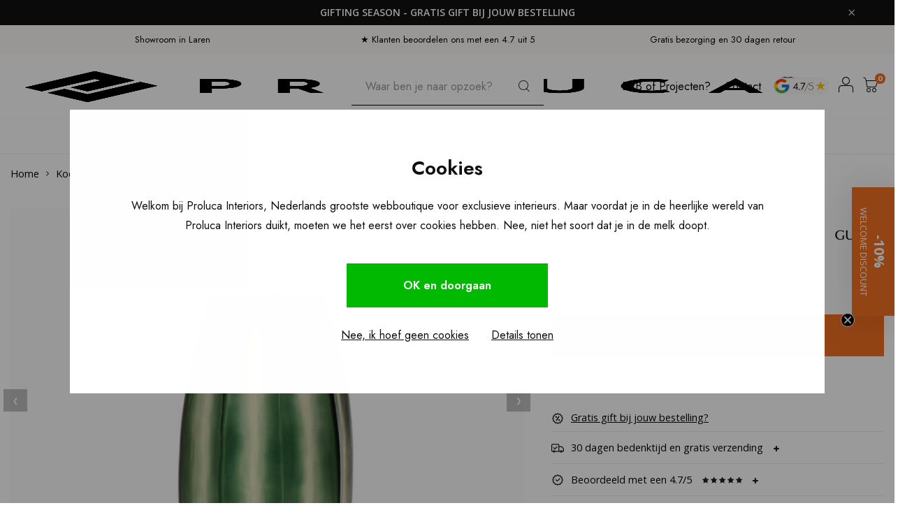

--- FILE ---
content_type: text/html;charset=utf-8
request_url: https://www.prolucainteriors.com/nl/koonam-xl-138709386.html
body_size: 34831
content:
<!DOCTYPE html>
<html lang="nl">
	
  <head>
      
    <meta charset="utf-8"/>
<!-- [START] 'blocks/head.rain' -->
<!--

  (c) 2008-2025 Lightspeed Netherlands B.V.
  http://www.lightspeedhq.com
  Generated: 16-12-2025 @ 01:58:54

-->
<link rel="canonical" href="https://www.prolucainteriors.com/nl/koonam-xl-138709386.html"/>
<link rel="alternate" href="https://www.prolucainteriors.com/nl/index.rss" type="application/rss+xml" title="Nieuwe producten"/>
<meta name="robots" content="noodp,noydir"/>
<meta name="google-site-verification" content="RNJib_3nTQuzmJzg_bZ4jehn624JKST40TUcHRwcpcY"/>
<meta property="og:url" content="https://www.prolucainteriors.com/nl/koonam-xl-138709386.html?source=facebook"/>
<meta property="og:site_name" content="Proluca Interiors"/>
<meta property="og:title" content="Guaxs Koonam XL - Light Steelgrey/Black Steelgrey - 40cm"/>
<meta property="og:description" content="Een reeks handwerktechnieken wordt gebruikt om deze prachtige vaas te vormen. Het ontwerp krijgt leven in een Duitse studio. Daar wordt het gemodelleerd in e..."/>
<meta property="og:image" content="https://cdn.webshopapp.com/shops/342184/files/483315918/guaxs-koonam-xl-light-steelgrey-black-steelgrey-40.jpg"/>
<script>

     (function(c,l,a,r,i,t,y){
                c[a]=c[a]||function(){(c[a].q=c[a].q||[]).push(arguments)};
                t=l.createElement(r);t.async=1;t.src="https://www.clarity.ms/tag/"+i;
                y=l.getElementsByTagName(r)[0];y.parentNode.insertBefore(t,y);
        })(window, document, "clarity", "script", "g1v74gnu7l");

</script>
<script>
(function(w,d,s,l,i){w[l]=w[l]||[];w[l].push({'gtm.start':
new Date().getTime(),event:'gtm.js'});var f=d.getElementsByTagName(s)[0],
j=d.createElement(s),dl=l!='dataLayer'?'&l='+l:'';j.async=true;j.src=
'https://www.googletagmanager.com/gtm.js?id='+i+dl;f.parentNode.insertBefore(j,f);
})(window,document,'script','dataLayer','GTM-TXB8LKH');
</script>
<script src="https://app.dmws.plus/shop-assets/342184/dmws-plus-loader.js?id=18e2242495019b89d5d1402f108b9282"></script>
<!--[if lt IE 9]>
<script src="https://cdn.webshopapp.com/assets/html5shiv.js?2025-02-20"></script>
<![endif]-->
<!-- [END] 'blocks/head.rain' -->
    	<title>Guaxs Koonam XL - Light Steelgrey/Black Steelgrey - 40cm - Proluca Interiors</title>
   <meta name="description" content="Shop Guaxs Koonam XL - Light Steelgrey/Black Steelgrey - 40cm online bij Proluca Interiors. Gratis bezorging en 30 dagen retour. Wij krijgen een 4.8 uit 5 van onze klanten." />
      
    <meta name="keywords" content="Guaxs, Koonam, XL, -, Light, Steelgrey/Black, Steelgrey, -, 40cm" />
    <meta http-equiv="X-UA-Compatible" content="IE=edge,chrome=1">
    <meta name="viewport" content="width=device-width, initial-scale=1.0">
    <meta name="apple-mobile-web-app-capable" content="yes">
    <meta name="apple-mobile-web-app-status-bar-style" content="black">
    <meta property="fb:app_id" content="966242223397117"/>
    <meta name="viewport" content="width=device-width, initial-scale=1, maximum-scale=1, user-scalable=0"/>
    <meta name="apple-mobile-web-app-capable" content="yes">
    <meta name="HandheldFriendly" content="true" /> 
		<meta name="apple-mobile-web-app-title" content="Proluca Interiors">
  	<meta property="og:image" content="https://cdn.webshopapp.com/shops/342184/themes/181061/assets/logo.png?20251209114850" />  
		<link rel="apple-touch-icon-precomposed" href="https://cdn.webshopapp.com/shops/342184/themes/181061/assets/homescreen-icon.jpg?20251212150821"/>
  
    <link rel="shortcut icon" href="https://cdn.webshopapp.com/shops/342184/themes/181061/v/1564954/assets/favicon.ico?20221216120158" type="image/x-icon" />
    <link href='//fonts.googleapis.com/css?family=Open%20Sans:400,300,500,600,700,800,900' rel='stylesheet' type='text/css'>
    <link href='//fonts.googleapis.com/css?family=Jost:400,300,500,600,700,800,900' rel='stylesheet' type='text/css'>
  <link rel="preconnect" href="https://fonts.googleapis.com">
<link rel="preconnect" href="https://fonts.gstatic.com" crossorigin>
  <link href="https://fonts.googleapis.com/css2?family=Open+Sans:ital,wght@0,300..800;1,300..800&family=Quattrocento:wght@400;700&display=swap" rel="stylesheet">
        
    <link rel="stylesheet" href="https://cdn.webshopapp.com/shops/342184/themes/181061/assets/bootstrap.css?20251212150821" />
    <link rel="stylesheet" href="https://cdn.webshopapp.com/shops/342184/themes/181061/assets/font-awesome-min.css?20251212150821" />
  	  	<link href="https://cdn.webshopapp.com/shops/342184/themes/181061/assets/gibbon-icons.css?20251212150821" rel="stylesheet">
    <link rel="stylesheet" href="https://cdn.webshopapp.com/shops/342184/themes/181061/assets/owl-carousel-min.css?20251212150821" />  
    <link rel="stylesheet" href="https://cdn.webshopapp.com/shops/342184/themes/181061/assets/semantic.css?20251212150821" />  
    <link rel="stylesheet" href="https://cdn.webshopapp.com/shops/342184/themes/181061/assets/jquery-fancybox-min.css?20251212150821" /> 
      <link rel="stylesheet" href="https://cdn.webshopapp.com/shops/342184/themes/181061/assets/style.css?20251212150821?903" /> 
      <link rel="stylesheet" href="https://cdn.webshopapp.com/shops/342184/themes/181061/assets/style-2.css?20251212150821?1765846734" /> 
      <link rel="stylesheet" href="https://cdn.webshopapp.com/shops/342184/themes/181061/assets/icons-proluca.css?20251212150821" /> 
  	<link rel="stylesheet" href="https://cdn.webshopapp.com/shops/342184/themes/181061/assets/settings.css?20251212150821" />  
    <link rel="stylesheet" href="https://cdn.webshopapp.com/assets/gui-2-0.css?2025-02-20" />
    <link rel="stylesheet" href="https://cdn.webshopapp.com/assets/gui-responsive-2-0.css?2025-02-20" />   
  	<link href='https://unpkg.com/boxicons@2.0.9/css/boxicons.min.css' rel='stylesheet'>
    <link rel="stylesheet" href="https://cdn.webshopapp.com/shops/342184/themes/181061/assets/custom.css?20251212150821" />
  	<link rel="stylesheet" href="https://cdn.webshopapp.com/shops/342184/themes/181061/assets/nh-style.css?20251212150821" />

        <script src="https://cdn.webshopapp.com/shops/342184/themes/181061/assets/jquery-min.js?20251212150821"></script>
    <script src="https://cdn.webshopapp.com/shops/342184/themes/181061/assets/jquery-ui-min.js?20251212150821"></script>
    
   
    <script src="https://cdn.webshopapp.com/shops/342184/themes/181061/assets/bootstrap.js?20251212150821"></script>
    <script src="https://cdn.webshopapp.com/shops/342184/themes/181061/assets/owl-carousel-min.js?20251212150821"></script>
    <script src="https://cdn.webshopapp.com/shops/342184/themes/181061/assets/semantic.js?20251212150821"></script>
    <script src="https://cdn.webshopapp.com/shops/342184/themes/181061/assets/jquery-fancybox-min.js?20251212150821"></script>
    <script src="https://cdn.webshopapp.com/shops/342184/themes/181061/assets/moment.js?20251212150821"></script>  
    <script src="https://cdn.webshopapp.com/shops/342184/themes/181061/assets/js-cookie.js?20251212150821"></script>
    <script src="https://cdn.webshopapp.com/shops/342184/themes/181061/assets/jquery-countdown-min.js?20251212150821"></script>
  	<script src="https://cdn.webshopapp.com/shops/342184/themes/181061/assets/masonry.js?20251212150821"></script>
    <script src="https://cdn.webshopapp.com/shops/342184/themes/181061/assets/global.js?20251212150821?1765846734"></script>
    <script src="https://cdn.webshopapp.com/shops/342184/themes/181061/assets/global-2.js?20251212150821?1765846734"></script>
  	<script src="//cdnjs.cloudflare.com/ajax/libs/jqueryui-touch-punch/0.2.3/jquery.ui.touch-punch.min.js"></script>
    
    <script src="https://cdn.webshopapp.com/shops/342184/themes/181061/assets/jcarousel.js?20251212150821"></script>
    <script src="https://cdn.webshopapp.com/assets/gui.js?2025-02-20"></script>
    <script src="https://cdn.webshopapp.com/assets/gui-responsive-2-0.js?2025-02-20"></script>
    
    <!--[if lt IE 9]>
    <link rel="stylesheet" href="https://cdn.webshopapp.com/shops/342184/themes/181061/assets/style-ie.css?20251212150821" />
    <![endif]-->
  </head>
<script src="https://eu1-config.doofinder.com/2.x/14576ecc-b027-4177-9b1d-21efccdd00da.js" async></script>  <body class=""><script type="application/ld+json">
[
			{
    "@context": "http://schema.org",
    "@type": "BreadcrumbList",
    "itemListElement":
    [
      {
        "@type": "ListItem",
        "position": 1,
        "item": {
        	"@id": "https://www.prolucainteriors.com/nl/",
        	"name": "Home"
        }
      },
    	    	{
    		"@type": "ListItem",
     		"position": 2,
     		"item":	{
      		"@id": "https://www.prolucainteriors.com/nl/koonam-xl-138709386.html",
      		"name": "Koonam XL - Light Steelgrey/Black Steelgrey - 40cm"
    		}
    	}    	    ]
  },
      
      
  {
    "@context": "http://schema.org",
    "@type": "Product", 
    "name": "Guaxs Koonam XL - Light Steelgrey/Black Steelgrey - 40cm",
    "url": "https://www.prolucainteriors.com/nl/koonam-xl-138709386.html",
    "brand": "Guaxs",    "description": "Een reeks handwerktechnieken wordt gebruikt om deze prachtige vaas te vormen. Het ontwerp krijgt leven in een Duitse studio. Daar wordt het gemodelleerd in e...",    "image": "https://cdn.webshopapp.com/shops/342184/files/483315918/300x250x2/guaxs-koonam-xl-light-steelgrey-black-steelgrey-40.jpg",        "mpn": "x00003346 || 210000000334",    "sku": "1644LSBS",    "offers": {
      "@type": "Offer",
            "price": "635.00",
      "priceCurrency": "EUR",
            "url": "https://www.prolucainteriors.com/nl/koonam-xl-138709386.html",
      "priceValidUntil": "2026-12-16"
            	,"availability": "https://schema.org/InStock"
                    
    }
      },
      
    {
  "@context": "http://schema.org",
  "@id": "https://www.prolucainteriors.com/nl/#Organization",
  "@type": "Organization",
  "url": "https://www.prolucainteriors.com/", 
  "name": "Proluca Interiors",
  "logo": "https://cdn.webshopapp.com/shops/342184/themes/181061/assets/logo.png?20251209114850",
  "telephone": "+31 35 303 9468",
  "email": ""
    }
  ]
</script><div id="announcement-bar" class="announcement-bar" role="region" aria-label="Store announcement" data-announcement><div class="announcement-inner"><a class="announcement-link" href="/nl/" aria-label="Gifting season - Gratis gift bij jouw bestelling">
  Gifting season - Gratis gift bij jouw bestelling
    </a><button class="announcement-close" type="button" aria-label="Close announcement" data-announcement-close>&times;</button></div></div><div class="cart-messages hidden"><ul></ul></div><div id="login-popup" class="mobile-popup nh-mobile-popup" data-popup="login"><div class="popup-inner"><div class="title-small title-font">Inloggen</div><a href="javascript:;" class="title-small title-font nh-close-button-search nh-close-popup" data-fancybox-close>X</a><form class="formLogin" id="formLogin" action="https://www.prolucainteriors.com/nl/account/loginPost/?return=https%3A%2F%2Fwww.prolucainteriors.com%2Fnl%2Fkoonam-xl-138709386.html" method="post"><input type="hidden" name="key" value="14f4d4b772a84e26a8e8737ab3a34769" /><input type="hidden" name="type" value="login" /><input type="submit" hidden/><input type="text" name="email" id="formLoginEmail" value="" placeholder="E-mailadres" class="standard-input" /><input type="password" name="password" id="formLoginPassword" value="" placeholder="Wachtwoord" class="standard-input"/><div class="buttons"><a class="btn accent" href="#" onclick="$('#formLogin').submit(); return false;" title="Inloggen">Inloggen</a></div></form><div class="options"><a class="forgot-pw" href="https://www.prolucainteriors.com/nl/account/password/">Wachtwoord vergeten?</a><span class="or">of</span><a class="no-account" href="https://www.prolucainteriors.com/nl/account/register/">Nog geen account? Klik</a></div></div></div><div id="language-currency-popup" class="language-currency-popup mobile-popup"><div class="popup-inner"><div class="language-section"><div class="title-small title-font">Taal</div></div><div class="close-popup"><div class="close-popup-inner"><a href="javascript:;" class="close-mobile-popup" data-fancybox-close>
          Sluiten
        </a></div></div></div></div><div class="mobile-menu mobile-popup" data-popup="menu"><div class="popup-inner"><div class="menu-wrap"><div class="breads">Hoofdmenu</div><div class="title-small title-font">Categorieën</div><div class="menu"><ul><li class=""><a class="normal-link" href="https://www.prolucainteriors.com/nl/meubelen/">Meubelen<span class="more-cats"><i class="fa fa-chevron-right"></i></span></a><div class="subs"><div class="breads">Hoofdmenu / meubelen</div><div class="title-small title-font text-center subs-back"><i class="fa fa-chevron-left"></i>Meubelen</div><ul class=""><li class=""><a class="normal-link" href="https://www.prolucainteriors.com/nl/meubelen/zitmeubelen/">Zitmeubelen<span class="more-cats"><i class="fa fa-chevron-right"></i></span></a><div class="subs"><div class="breads">Hoofdmenu / meubelen / zitmeubelen</div><div class="title-small title-font text-center subs-back"><i class="fa fa-chevron-left"></i>Zitmeubelen</div><ul class=""><li class=""><a class="normal-link" href="https://www.prolucainteriors.com/nl/meubelen/zitmeubelen/banken/">Banken</a></li><li class=""><a class="normal-link" href="https://www.prolucainteriors.com/nl/meubelen/zitmeubelen/fauteuils/">Fauteuils</a></li><li class=""><a class="normal-link" href="https://www.prolucainteriors.com/nl/meubelen/zitmeubelen/eetkamerstoelen/">Eetkamerstoelen</a></li><li class=""><a class="normal-link" href="https://www.prolucainteriors.com/nl/meubelen/zitmeubelen/barkrukken/">Barkrukken</a></li><li class=""><a class="normal-link" href="https://www.prolucainteriors.com/nl/meubelen/zitmeubelen/poefs/">Poefs</a></li></ul></div></li><li class=""><a class="normal-link" href="https://www.prolucainteriors.com/nl/meubelen/tafels/">Tafels<span class="more-cats"><i class="fa fa-chevron-right"></i></span></a><div class="subs"><div class="breads">Hoofdmenu / meubelen / zitmeubelen / tafels</div><div class="title-small title-font text-center subs-back"><i class="fa fa-chevron-left"></i>Tafels</div><ul class=""><li class=""><a class="normal-link" href="https://www.prolucainteriors.com/nl/meubelen/tafels/eettafels/">Eettafels</a></li><li class=""><a class="normal-link" href="https://www.prolucainteriors.com/nl/meubelen/tafels/salontafels/">Salontafels</a></li><li class=""><a class="normal-link" href="https://www.prolucainteriors.com/nl/meubelen/tafels/sidetables-en-bijzettafels/">Sidetables en bijzettafels</a></li><li class=""><a class="normal-link" href="https://www.prolucainteriors.com/nl/meubelen/tafels/bureaus/">Bureau&#039;s</a></li></ul></div></li><li class=""><a class="normal-link" href="https://www.prolucainteriors.com/nl/meubelen/kasten/">Kasten<span class="more-cats"><i class="fa fa-chevron-right"></i></span></a><div class="subs"><div class="breads">Hoofdmenu / meubelen / zitmeubelen / tafels / kasten</div><div class="title-small title-font text-center subs-back"><i class="fa fa-chevron-left"></i>Kasten</div><ul class=""><li class=""><a class="normal-link" href="https://www.prolucainteriors.com/nl/meubelen/kasten/wandkasten/">Wandkasten</a></li><li class=""><a class="normal-link" href="https://www.prolucainteriors.com/nl/meubelen/kasten/dressoirs/">Dressoirs</a></li><li class=""><a class="normal-link" href="https://www.prolucainteriors.com/nl/meubelen/kasten/nachtkastjes/">Nachtkastjes</a></li></ul></div></li><li class=""><a class="normal-link" href="https://www.prolucainteriors.com/nl/meubelen/kinderkamer/">Kinderkamer<span class="more-cats"><i class="fa fa-chevron-right"></i></span></a><div class="subs"><div class="breads">Hoofdmenu / meubelen / zitmeubelen / tafels / kasten / kinderkamer</div><div class="title-small title-font text-center subs-back"><i class="fa fa-chevron-left"></i>Kinderkamer</div><ul class=""><li class=""><a class="normal-link" href="https://www.prolucainteriors.com/nl/meubelen/kinderkamer/kinderkamer-bedden/">Kinderkamer bedden</a></li><li class=""><a class="normal-link" href="https://www.prolucainteriors.com/nl/meubelen/kinderkamer/kinderkamer-kasten/">Kinderkamer kasten</a></li><li class=""><a class="normal-link" href="https://www.prolucainteriors.com/nl/meubelen/kinderkamer/kinderkamer-stoelen/">Kinderkamer stoelen</a></li><li class=""><a class="normal-link" href="https://www.prolucainteriors.com/nl/meubelen/kinderkamer/kinderkamer-decoratie/">Kinderkamer decoratie</a></li></ul></div></li><li class=""><a class="normal-link" href="https://www.prolucainteriors.com/nl/meubelen/buiten/">Buiten<span class="more-cats"><i class="fa fa-chevron-right"></i></span></a><div class="subs"><div class="breads">Hoofdmenu / meubelen / zitmeubelen / tafels / kasten / kinderkamer / buiten</div><div class="title-small title-font text-center subs-back"><i class="fa fa-chevron-left"></i>Buiten</div><ul class=""><li class=""><a class="normal-link" href="https://www.prolucainteriors.com/nl/meubelen/buiten/buitentafels/">Buitentafels</a></li><li class=""><a class="normal-link" href="https://www.prolucainteriors.com/nl/meubelen/buiten/buitenstoelen/">Buitenstoelen</a></li><li class=""><a class="normal-link" href="https://www.prolucainteriors.com/nl/meubelen/buiten/buitenbanken/">Buitenbanken</a></li></ul></div></li><li class=""><a class="normal-link" href="https://www.prolucainteriors.com/nl/meubelen/poefs/">Poefs</a></li><li class=""><a class="normal-link" href="https://www.prolucainteriors.com/nl/meubelen/bedden/">Bedden</a></li><li class=""><a class="normal-link" href="https://www.prolucainteriors.com/nl/meubelen/kluizen/">Kluizen</a></li><li class=""><a class="normal-link" href="https://www.prolucainteriors.com/nl/meubelen/vloerkleden/">Vloerkleden</a></li></ul></div></li><li class=""><a class="normal-link" href="https://www.prolucainteriors.com/nl/outdoor/">Outdoor<span class="more-cats"><i class="fa fa-chevron-right"></i></span></a><div class="subs"><div class="breads">Hoofdmenu / outdoor</div><div class="title-small title-font text-center subs-back"><i class="fa fa-chevron-left"></i>Outdoor</div><ul class=""><li class=""><a class="normal-link" href="https://www.prolucainteriors.com/nl/outdoor/banken/">Banken</a></li><li class=""><a class="normal-link" href="https://www.prolucainteriors.com/nl/outdoor/kussens/">Kussens</a></li><li class=""><a class="normal-link" href="https://www.prolucainteriors.com/nl/outdoor/stoelen/">Stoelen</a></li><li class=""><a class="normal-link" href="https://www.prolucainteriors.com/nl/outdoor/buitentafels/">Buitentafels</a></li><li class=""><a class="normal-link" href="https://www.prolucainteriors.com/nl/outdoor/accessoires/">Accessoires</a></li></ul></div></li><li class=""><a class="normal-link" href="https://www.prolucainteriors.com/nl/decoratie/">Decoratie<span class="more-cats"><i class="fa fa-chevron-right"></i></span></a><div class="subs"><div class="breads">Hoofdmenu / decoratie</div><div class="title-small title-font text-center subs-back"><i class="fa fa-chevron-left"></i>Decoratie</div><ul class=""><li class=""><a class="normal-link" href="https://www.prolucainteriors.com/nl/decoratie/geurkaarsen-en-geurstokjes/">Geurkaarsen en geurstokjes<span class="more-cats"><i class="fa fa-chevron-right"></i></span></a><div class="subs"><div class="breads">Hoofdmenu / decoratie / geurkaarsen en geurstokjes</div><div class="title-small title-font text-center subs-back"><i class="fa fa-chevron-left"></i>Geurkaarsen en geurstokjes</div><ul class=""><li class=""><a class="normal-link" href="https://www.prolucainteriors.com/nl/decoratie/geurkaarsen-en-geurstokjes/loewe/">Loewe</a></li></ul></div></li><li class=""><a class="normal-link" href="https://www.prolucainteriors.com/nl/decoratie/koffietafelboeken/">Koffietafelboeken</a></li><li class=""><a class="normal-link" href="https://www.prolucainteriors.com/nl/decoratie/vazen-en-potten/">Vazen en potten<span class="more-cats"><i class="fa fa-chevron-right"></i></span></a><div class="subs"><div class="breads">Hoofdmenu / decoratie / geurkaarsen en geurstokjes / koffietafelboeken / vazen en potten</div><div class="title-small title-font text-center subs-back"><i class="fa fa-chevron-left"></i>Vazen en potten</div><ul class=""><li class=""><a class="normal-link" href="https://www.prolucainteriors.com/nl/decoratie/vazen-en-potten/guaxs/">Guaxs</a></li></ul></div></li><li class=""><a class="normal-link" href="https://www.prolucainteriors.com/nl/decoratie/decoratieve-objecten/">Decoratieve objecten</a></li><li class=""><a class="normal-link" href="https://www.prolucainteriors.com/nl/decoratie/kussens-en-plaids/">Kussens en plaids</a></li><li class=""><a class="normal-link" href="https://www.prolucainteriors.com/nl/decoratie/opbergen-en-bakjes/">Opbergen en bakjes</a></li><li class=""><a class="normal-link" href="https://www.prolucainteriors.com/nl/decoratie/dienbladen-en-schalen/">Dienbladen en schalen</a></li><li class=""><a class="normal-link" href="https://www.prolucainteriors.com/nl/decoratie/keuken-en-eetkamer/">Keuken en eetkamer</a></li><li class=""><a class="normal-link" href="https://www.prolucainteriors.com/nl/decoratie/spiegels/">Spiegels</a></li><li class=""><a class="normal-link" href="https://www.prolucainteriors.com/nl/decoratie/vloerkleden/">Vloerkleden</a></li><li class=""><a class="normal-link" href="https://www.prolucainteriors.com/nl/decoratie/buitendecoratie/">Buitendecoratie</a></li><li class=""><a class="normal-link" href="https://www.prolucainteriors.com/nl/decoratie/spellen/">Spellen</a></li></ul></div></li><li class=""><a class="normal-link" href="https://www.prolucainteriors.com/nl/verlichting/">Verlichting<span class="more-cats"><i class="fa fa-chevron-right"></i></span></a><div class="subs"><div class="breads">Hoofdmenu / verlichting</div><div class="title-small title-font text-center subs-back"><i class="fa fa-chevron-left"></i>Verlichting</div><ul class=""><li class=""><a class="normal-link" href="https://www.prolucainteriors.com/nl/verlichting/kroonluchters/">Kroonluchters</a></li><li class=""><a class="normal-link" href="https://www.prolucainteriors.com/nl/verlichting/spots/">Spots</a></li><li class=""><a class="normal-link" href="https://www.prolucainteriors.com/nl/verlichting/wandlampen/">Wandlampen</a></li><li class=""><a class="normal-link" href="https://www.prolucainteriors.com/nl/verlichting/tafellampen/">Tafellampen</a></li><li class=""><a class="normal-link" href="https://www.prolucainteriors.com/nl/verlichting/plafondlampen/">Plafondlampen</a></li><li class=""><a class="normal-link" href="https://www.prolucainteriors.com/nl/verlichting/lantaarns/">Lantaarns</a></li><li class=""><a class="normal-link" href="https://www.prolucainteriors.com/nl/verlichting/vloerlampen/">Vloerlampen</a></li><li class=""><a class="normal-link" href="https://www.prolucainteriors.com/nl/verlichting/hanglampen/">Hanglampen</a></li><li class=""><a class="normal-link" href="https://www.prolucainteriors.com/nl/verlichting/verlichting-accessoires/">Verlichting accessoires</a></li><li class=""><a class="normal-link" href="https://www.prolucainteriors.com/nl/verlichting/lampen/">Lampen</a></li><li class=""><a class="normal-link" href="https://www.prolucainteriors.com/nl/verlichting/buitenverlichting/">Buitenverlichting</a></li></ul></div></li><li class=""><a class="normal-link" href="https://www.prolucainteriors.com/nl/behang/">Behang<span class="more-cats"><i class="fa fa-chevron-right"></i></span></a><div class="subs"><div class="breads">Hoofdmenu / behang</div><div class="title-small title-font text-center subs-back"><i class="fa fa-chevron-left"></i>Behang</div><ul class=""><li class=""><a class="normal-link" href="https://www.prolucainteriors.com/nl/behang/elitis/">Élitis<span class="more-cats"><i class="fa fa-chevron-right"></i></span></a><div class="subs"><div class="breads">Hoofdmenu / behang / élitis</div><div class="title-small title-font text-center subs-back"><i class="fa fa-chevron-left"></i>Élitis</div><ul class=""><li class=""><a class="normal-link" href="https://www.prolucainteriors.com/nl/behang/elitis/soie-changeante/">Soie Changeante</a></li><li class=""><a class="normal-link" href="https://www.prolucainteriors.com/nl/behang/elitis/opening/">Opening</a></li><li class=""><a class="normal-link" href="https://www.prolucainteriors.com/nl/behang/elitis/volver/">Volver</a></li><li class=""><a class="normal-link" href="https://www.prolucainteriors.com/nl/behang/elitis/raffia-madagascar/">Raffia &amp; Madagascar</a></li><li class=""><a class="normal-link" href="https://www.prolucainteriors.com/nl/behang/elitis/la-caravane/">La Caravane</a></li><li class=""><a class="normal-link" href="https://www.prolucainteriors.com/nl/behang/elitis/indomptee/">Indomptée</a></li><li class=""><a class="normal-link" href="https://www.prolucainteriors.com/nl/behang/elitis/nomades/">Nomades</a></li><li class=""><a class="normal-link" href="https://www.prolucainteriors.com/nl/behang/elitis/anguille-big-croco-legend/">Anguille Big Croco Legend</a></li><li class=""><a class="normal-link" href="https://www.prolucainteriors.com/nl/behang/elitis/bois-sculpte/">Bois Sculpté</a></li><li class=""><a class="normal-link" href="https://www.prolucainteriors.com/nl/behang/elitis/atelier-dartiste/">Atelier d&#039;artiste </a></li><li class=""><a class="normal-link" href="https://www.prolucainteriors.com/nl/behang/elitis/eldorado/">Eldorado</a></li><li class=""><a class="normal-link" href="https://www.prolucainteriors.com/nl/behang/elitis/ortigia/">Ortigia</a></li><li class=""><a class="normal-link" href="https://www.prolucainteriors.com/nl/behang/elitis/matieres-a-reflextions/">Matiéres á reflextions</a></li><li class=""><a class="normal-link" href="https://www.prolucainteriors.com/nl/behang/elitis/galerie/">Galerie</a></li><li class=""><a class="normal-link" href="https://www.prolucainteriors.com/nl/behang/elitis/essence-liege/">Essence Liége</a></li><li class=""><a class="normal-link" href="https://www.prolucainteriors.com/nl/behang/elitis/moire/">Moire</a></li><li class=""><a class="normal-link" href="https://www.prolucainteriors.com/nl/behang/elitis/sauvages/">Sauvages</a></li><li class=""><a class="normal-link" href="https://www.prolucainteriors.com/nl/behang/elitis/lin-platre/">Lin Plâtré</a></li><li class=""><a class="normal-link" href="https://www.prolucainteriors.com/nl/behang/elitis/art-paper/">Art paper</a></li><li class=""><a class="normal-link" href="https://www.prolucainteriors.com/nl/behang/elitis/marqueteries/">Marqueteries</a></li><li class=""><a class="normal-link" href="https://www.prolucainteriors.com/nl/behang/elitis/lins-brodes/">Lins brodés</a></li><li class=""><a class="normal-link" href="https://www.prolucainteriors.com/nl/behang/elitis/vibrations/">Vibrations</a></li><li class=""><a class="normal-link" href="https://www.prolucainteriors.com/nl/behang/elitis/natural-mood/">Natural mood</a></li><li class=""><a class="normal-link" href="https://www.prolucainteriors.com/nl/behang/elitis/paper-sculpture/">Paper sculpture</a></li><li class=""><a class="normal-link" href="https://www.prolucainteriors.com/nl/behang/elitis/essences-de-bois/">Essences de bois</a></li><li class=""><a class="normal-link" href="https://www.prolucainteriors.com/nl/behang/elitis/formentera/">Formentera</a></li><li class=""><a class="normal-link" href="https://www.prolucainteriors.com/nl/behang/elitis/panama/">panama</a></li><li class=""><a class="normal-link" href="https://www.prolucainteriors.com/nl/behang/elitis/perles/">Perles</a></li><li class=""><a class="normal-link" href="https://www.prolucainteriors.com/nl/behang/elitis/luxery-weaving/">Luxery weaving</a></li><li class=""><a class="normal-link" href="https://www.prolucainteriors.com/nl/behang/elitis/luminescent/">Luminescent</a></li><li class=""><a class="normal-link" href="https://www.prolucainteriors.com/nl/behang/elitis/paradisio/">Paradisio</a></li><li class=""><a class="normal-link" href="https://www.prolucainteriors.com/nl/behang/elitis/kandy/">Kandy</a></li><li class=""><a class="normal-link" href="https://www.prolucainteriors.com/nl/behang/elitis/mis-en-scene/">Mis en scéne </a></li><li class=""><a class="normal-link" href="https://www.prolucainteriors.com/nl/behang/elitis/natives/">Natives</a></li><li class=""><a class="normal-link" href="https://www.prolucainteriors.com/nl/behang/elitis/alcove/">Alcôve</a></li><li class=""><a class="normal-link" href="https://www.prolucainteriors.com/nl/behang/elitis/moshi-moshi/">Moshi Moshi</a></li></ul></div></li><li class=""><a class="normal-link" href="https://www.prolucainteriors.com/nl/behang/arte/">Arte<span class="more-cats"><i class="fa fa-chevron-right"></i></span></a><div class="subs"><div class="breads">Hoofdmenu / behang / élitis / arte</div><div class="title-small title-font text-center subs-back"><i class="fa fa-chevron-left"></i>Arte</div><ul class=""><li class=""><a class="normal-link" href="https://www.prolucainteriors.com/nl/behang/arte/essential-les-tricots/">Essential Les Tricots</a></li><li class=""><a class="normal-link" href="https://www.prolucainteriors.com/nl/behang/arte/kami/">Kami</a></li><li class=""><a class="normal-link" href="https://www.prolucainteriors.com/nl/behang/arte/les-cuirs/">Les Cuirs</a></li><li class=""><a class="normal-link" href="https://www.prolucainteriors.com/nl/behang/arte/yala/">Yala</a></li><li class=""><a class="normal-link" href="https://www.prolucainteriors.com/nl/behang/arte/marqueterie/">Marqueterie</a></li><li class=""><a class="normal-link" href="https://www.prolucainteriors.com/nl/behang/arte/loft/">Loft</a></li><li class=""><a class="normal-link" href="https://www.prolucainteriors.com/nl/behang/arte/ode/">Ode</a></li><li class=""><a class="normal-link" href="https://www.prolucainteriors.com/nl/behang/arte/tangram/">Tangram</a></li><li class=""><a class="normal-link" href="https://www.prolucainteriors.com/nl/behang/arte/samal/">Samal</a></li><li class=""><a class="normal-link" href="https://www.prolucainteriors.com/nl/behang/arte/textura/">Textura</a></li><li class=""><a class="normal-link" href="https://www.prolucainteriors.com/nl/behang/arte/sculptura/">Sculptura</a></li><li class=""><a class="normal-link" href="https://www.prolucainteriors.com/nl/behang/arte/velveteen/">Velveteen</a></li><li class=""><a class="normal-link" href="https://www.prolucainteriors.com/nl/behang/arte/lush/">Lush</a></li><li class=""><a class="normal-link" href="https://www.prolucainteriors.com/nl/behang/arte/monsoon/">Monsoon</a></li><li class=""><a class="normal-link" href="https://www.prolucainteriors.com/nl/behang/arte/manila/">Manila</a></li><li class=""><a class="normal-link" href="https://www.prolucainteriors.com/nl/behang/arte/metal-x/">Metal X</a></li><li class=""><a class="normal-link" href="https://www.prolucainteriors.com/nl/behang/arte/missoni/">Missoni</a></li><li class=""><a class="normal-link" href="https://www.prolucainteriors.com/nl/behang/arte/essentials-costura/">Essentials Costura</a></li><li class=""><a class="normal-link" href="https://www.prolucainteriors.com/nl/behang/arte/icons/">Icons</a></li><li class=""><a class="normal-link" href="https://www.prolucainteriors.com/nl/behang/arte/selva/">Selva</a></li><li class=""><a class="normal-link" href="https://www.prolucainteriors.com/nl/behang/arte/essentials-les-nuances/">Essentials Les Nuances</a></li><li class=""><a class="normal-link" href="https://www.prolucainteriors.com/nl/behang/arte/expedition/">Expedition</a></li><li class=""><a class="normal-link" href="https://www.prolucainteriors.com/nl/behang/arte/wildwalk/">Wildwalk</a></li><li class=""><a class="normal-link" href="https://www.prolucainteriors.com/nl/behang/arte/lino/">Lino</a></li><li class=""><a class="normal-link" href="https://www.prolucainteriors.com/nl/behang/arte/insolence/">Insolence</a></li><li class=""><a class="normal-link" href="https://www.prolucainteriors.com/nl/behang/arte/takara/">Takara</a></li><li class=""><a class="normal-link" href="https://www.prolucainteriors.com/nl/behang/arte/focus/">Focus</a></li><li class=""><a class="normal-link" href="https://www.prolucainteriors.com/nl/behang/arte/oculaire/">Oculaire</a></li><li class=""><a class="normal-link" href="https://www.prolucainteriors.com/nl/behang/arte/heliodor/">Heliodor</a></li><li class=""><a class="normal-link" href="https://www.prolucainteriors.com/nl/behang/arte/lanai/">Lanai</a></li><li class=""><a class="normal-link" href="https://www.prolucainteriors.com/nl/behang/arte/wild-silk/">Wild Silk</a></li><li class=""><a class="normal-link" href="https://www.prolucainteriors.com/nl/behang/arte/babylon/">Babylon</a></li><li class=""><a class="normal-link" href="https://www.prolucainteriors.com/nl/behang/arte/essentials-totem/">Essentials Totem</a></li><li class=""><a class="normal-link" href="https://www.prolucainteriors.com/nl/behang/arte/essentials-les-naturels/">Essentials Les Naturels</a></li><li class=""><a class="normal-link" href="https://www.prolucainteriors.com/nl/behang/arte/silence/">Silence</a></li><li class=""><a class="normal-link" href="https://www.prolucainteriors.com/nl/behang/arte/imperialis/">Imperialis</a></li><li class=""><a class="normal-link" href="https://www.prolucainteriors.com/nl/behang/arte/moooi/">Moooi</a></li><li class=""><a class="normal-link" href="https://www.prolucainteriors.com/nl/behang/arte/antigua/">Antigua</a></li><li class=""><a class="normal-link" href="https://www.prolucainteriors.com/nl/behang/arte/kharga/">Kharga</a></li><li class=""><a class="normal-link" href="https://www.prolucainteriors.com/nl/behang/arte/les-forets/">Les Forêts</a></li><li class=""><a class="normal-link" href="https://www.prolucainteriors.com/nl/behang/arte/osmanthus/">Osmanthus</a></li><li class=""><a class="normal-link" href="https://www.prolucainteriors.com/nl/behang/arte/loom-stories/">Loom Stories</a></li><li class=""><a class="normal-link" href="https://www.prolucainteriors.com/nl/behang/arte/birds-of-paradise/">Birds of Paradise </a></li><li class=""><a class="normal-link" href="https://www.prolucainteriors.com/nl/behang/arte/casca/">Casca</a></li><li class=""><a class="normal-link" href="https://www.prolucainteriors.com/nl/behang/arte/high-performance-patina/">High Performance Patina</a></li><li class=""><a class="normal-link" href="https://www.prolucainteriors.com/nl/behang/arte/tierra/">Tierra</a></li><li class=""><a class="normal-link" href="https://www.prolucainteriors.com/nl/behang/arte/atelier/">Atelier</a></li><li class=""><a class="normal-link" href="https://www.prolucainteriors.com/nl/behang/arte/joy/">Joy</a></li><li class=""><a class="normal-link" href="https://www.prolucainteriors.com/nl/behang/arte/moonstone/">Moonstone</a></li><li class=""><a class="normal-link" href="https://www.prolucainteriors.com/nl/behang/arte/objet/">Objet</a></li><li class=""><a class="normal-link" href="https://www.prolucainteriors.com/nl/behang/arte/les-thermes/">Les thermes</a></li><li class=""><a class="normal-link" href="https://www.prolucainteriors.com/nl/behang/arte/graphite/">Graphite</a></li><li class=""><a class="normal-link" href="https://www.prolucainteriors.com/nl/behang/arte/portfolio/">Portfolio</a></li><li class=""><a class="normal-link" href="https://www.prolucainteriors.com/nl/behang/arte/tribu/">Tribu</a></li><li class=""><a class="normal-link" href="https://www.prolucainteriors.com/nl/behang/arte/sycamore/">Sycamore</a></li><li class=""><a class="normal-link" href="https://www.prolucainteriors.com/nl/behang/arte/manovo/">Manovo</a></li><li class=""><a class="normal-link" href="https://www.prolucainteriors.com/nl/behang/arte/bark-cloth/">Bark Cloth</a></li><li class=""><a class="normal-link" href="https://www.prolucainteriors.com/nl/behang/arte/cameo/">Cameo</a></li><li class=""><a class="normal-link" href="https://www.prolucainteriors.com/nl/behang/arte/yumiko/">Yumiko</a></li><li class=""><a class="normal-link" href="https://www.prolucainteriors.com/nl/behang/arte/seraya/">Seraya</a></li><li class=""><a class="normal-link" href="https://www.prolucainteriors.com/nl/behang/arte/modulaire/">Modulaire</a></li><li class=""><a class="normal-link" href="https://www.prolucainteriors.com/nl/behang/arte/timber/">Timber</a></li><li class=""><a class="normal-link" href="https://www.prolucainteriors.com/nl/behang/arte/paleo/">Paleo</a></li><li class=""><a class="normal-link" href="https://www.prolucainteriors.com/nl/behang/arte/artisan/">Artisan</a></li><li class=""><a class="normal-link" href="https://www.prolucainteriors.com/nl/behang/arte/khatam/">Khatam</a></li><li class=""><a class="normal-link" href="https://www.prolucainteriors.com/nl/behang/arte/cantala/">Cantala</a></li><li class=""><a class="normal-link" href="https://www.prolucainteriors.com/nl/behang/arte/shades-of-pale/">Shades of pale</a></li><li class=""><a class="normal-link" href="https://www.prolucainteriors.com/nl/behang/arte/antares/">Antarés</a></li><li class=""><a class="normal-link" href="https://www.prolucainteriors.com/nl/behang/arte/metal-x-signum/">Metal x Signum</a></li><li class=""><a class="normal-link" href="https://www.prolucainteriors.com/nl/behang/arte/borneo/">Borneo</a></li><li class=""><a class="normal-link" href="https://www.prolucainteriors.com/nl/behang/arte/insero/">Insero</a></li><li class=""><a class="normal-link" href="https://www.prolucainteriors.com/nl/behang/arte/kaleidoscope/">Kaleidoscope</a></li><li class=""><a class="normal-link" href="https://www.prolucainteriors.com/nl/behang/arte/flamant-les-memoires/">Flamant Les Mémoires</a></li><li class=""><a class="normal-link" href="https://www.prolucainteriors.com/nl/behang/arte/flamant-caractere/">Flamant Caractére</a></li><li class=""><a class="normal-link" href="https://www.prolucainteriors.com/nl/behang/arte/flamant-les-unis/">Flamant les unis</a></li><li class=""><a class="normal-link" href="https://www.prolucainteriors.com/nl/behang/arte/flamant-les-rayures/">Flamant Les Rayures</a></li><li class=""><a class="normal-link" href="https://www.prolucainteriors.com/nl/behang/arte/elegance/">Elegance</a></li><li class=""><a class="normal-link" href="https://www.prolucainteriors.com/nl/behang/arte/flamant-les-mineraux/">Flamant Les Minéraux</a></li><li class=""><a class="normal-link" href="https://www.prolucainteriors.com/nl/behang/arte/vertigo/">Vertigo</a></li><li class=""><a class="normal-link" href="https://www.prolucainteriors.com/nl/behang/arte/figura/">Figura</a></li><li class=""><a class="normal-link" href="https://www.prolucainteriors.com/nl/behang/arte/revera/">Revera</a></li><li class=""><a class="normal-link" href="https://www.prolucainteriors.com/nl/behang/arte/signature/">Signature</a></li><li class=""><a class="normal-link" href="https://www.prolucainteriors.com/nl/behang/arte/ligna/">Ligna</a></li><li class=""><a class="normal-link" href="https://www.prolucainteriors.com/nl/behang/arte/monochrome/">Monochrome</a></li><li class=""><a class="normal-link" href="https://www.prolucainteriors.com/nl/behang/arte/cobra/">Cobra</a></li><li class=""><a class="normal-link" href="https://www.prolucainteriors.com/nl/behang/arte/le-corbusier/">Le Corbusier</a></li><li class=""><a class="normal-link" href="https://www.prolucainteriors.com/nl/behang/arte/nomad/">Nomad</a></li><li class=""><a class="normal-link" href="https://www.prolucainteriors.com/nl/behang/arte/horizons/">Horizons</a></li><li class=""><a class="normal-link" href="https://www.prolucainteriors.com/nl/behang/arte/essentials-travellers/">Essentials Travellers</a></li><li class=""><a class="normal-link" href="https://www.prolucainteriors.com/nl/behang/arte/merino/">Merino</a></li><li class=""><a class="normal-link" href="https://www.prolucainteriors.com/nl/behang/arte/tali/">Tali</a></li><li class=""><a class="normal-link" href="https://www.prolucainteriors.com/nl/behang/arte/brushed-suede/">Brushed Suede</a></li></ul></div></li><li class=""><a class="normal-link" href="https://www.prolucainteriors.com/nl/behang/casamance/">Casamance<span class="more-cats"><i class="fa fa-chevron-right"></i></span></a><div class="subs"><div class="breads">Hoofdmenu / behang / élitis / arte / casamance</div><div class="title-small title-font text-center subs-back"><i class="fa fa-chevron-left"></i>Casamance</div><ul class=""><li class=""><a class="normal-link" href="https://www.prolucainteriors.com/nl/behang/casamance/shinok-behang/">Shinok behang</a></li><li class=""><a class="normal-link" href="https://www.prolucainteriors.com/nl/behang/casamance/johara-behang/">Johara behang</a></li><li class=""><a class="normal-link" href="https://www.prolucainteriors.com/nl/behang/casamance/lombok-behang/">Lombok behang</a></li><li class=""><a class="normal-link" href="https://www.prolucainteriors.com/nl/behang/casamance/tourmaline-behang/">Tourmaline behang</a></li><li class=""><a class="normal-link" href="https://www.prolucainteriors.com/nl/behang/casamance/parangon-behang/">Parangon behang</a></li><li class=""><a class="normal-link" href="https://www.prolucainteriors.com/nl/behang/casamance/soroa-behang/">Soroa behang</a></li><li class=""><a class="normal-link" href="https://www.prolucainteriors.com/nl/behang/casamance/hector-behang/">Hector behang</a></li><li class=""><a class="normal-link" href="https://www.prolucainteriors.com/nl/behang/casamance/hemera-behang/">Hemera behang</a></li><li class=""><a class="normal-link" href="https://www.prolucainteriors.com/nl/behang/casamance/neluwa-behang/">Neluwa behang</a></li><li class=""><a class="normal-link" href="https://www.prolucainteriors.com/nl/behang/casamance/hestia-behang/">Hestia behang</a></li></ul></div></li><li class=""><a class="normal-link" href="https://www.prolucainteriors.com/nl/behang/dutch-walltextile-co-dwc/">Dutch Walltextile Co. (DWC)<span class="more-cats"><i class="fa fa-chevron-right"></i></span></a><div class="subs"><div class="breads">Hoofdmenu / behang / élitis / arte / casamance / dutch walltextile co. (dwc)</div><div class="title-small title-font text-center subs-back"><i class="fa fa-chevron-left"></i>Dutch Walltextile Co. (DWC)</div><ul class=""><li class=""><a class="normal-link" href="https://www.prolucainteriors.com/nl/behang/dutch-walltextile-co-dwc/dune/">Dune</a></li><li class=""><a class="normal-link" href="https://www.prolucainteriors.com/nl/behang/dutch-walltextile-co-dwc/nomadic/">Nomadic</a></li><li class=""><a class="normal-link" href="https://www.prolucainteriors.com/nl/behang/dutch-walltextile-co-dwc/moire-intense/">Moiré Intense</a></li><li class=""><a class="normal-link" href="https://www.prolucainteriors.com/nl/behang/dutch-walltextile-co-dwc/sustainable-botanic-harmony/">Sustainable Botanic Harmony</a></li><li class=""><a class="normal-link" href="https://www.prolucainteriors.com/nl/behang/dutch-walltextile-co-dwc/ocean-bay/">Ocean Bay</a></li><li class=""><a class="normal-link" href="https://www.prolucainteriors.com/nl/behang/dutch-walltextile-co-dwc/luxery-safari/">Luxery Safari</a></li><li class=""><a class="normal-link" href="https://www.prolucainteriors.com/nl/behang/dutch-walltextile-co-dwc/neutral-surroundings/">Neutral Surroundings</a></li><li class=""><a class="normal-link" href="https://www.prolucainteriors.com/nl/behang/dutch-walltextile-co-dwc/sophisticated-nature/">Sophisticated Nature</a></li><li class=""><a class="normal-link" href="https://www.prolucainteriors.com/nl/behang/dutch-walltextile-co-dwc/nature-of-sorts/">Nature of Sorts</a></li><li class=""><a class="normal-link" href="https://www.prolucainteriors.com/nl/behang/dutch-walltextile-co-dwc/city-life/">City Life</a></li><li class=""><a class="normal-link" href="https://www.prolucainteriors.com/nl/behang/dutch-walltextile-co-dwc/the-originals/">The Originals</a></li><li class=""><a class="normal-link" href="https://www.prolucainteriors.com/nl/behang/dutch-walltextile-co-dwc/silk/">Silk</a></li><li class=""><a class="normal-link" href="https://www.prolucainteriors.com/nl/behang/dutch-walltextile-co-dwc/wallstreet/">Wallstreet</a></li></ul></div></li><li class=""><a class="normal-link" href="https://www.prolucainteriors.com/nl/behang/cole-son/">Cole &amp; Son<span class="more-cats"><i class="fa fa-chevron-right"></i></span></a><div class="subs"><div class="breads">Hoofdmenu / behang / élitis / arte / casamance / dutch walltextile co. (dwc) / cole &amp; son</div><div class="title-small title-font text-center subs-back"><i class="fa fa-chevron-left"></i>Cole &amp; Son</div><ul class=""><li class=""><a class="normal-link" href="https://www.prolucainteriors.com/nl/behang/cole-son/selection-of-hummingbirds/">Selection of Hummingbirds</a></li><li class=""><a class="normal-link" href="https://www.prolucainteriors.com/nl/behang/cole-son/fornasetti-senza-tempo-ii/">Fornasetti Senza Tempo II</a></li><li class=""><a class="normal-link" href="https://www.prolucainteriors.com/nl/behang/cole-son/the-gardens/">The Gardens</a></li><li class=""><a class="normal-link" href="https://www.prolucainteriors.com/nl/behang/cole-son/stella-mccartney-x-cole-son/">Stella McCartney x Cole &amp; Son</a></li><li class=""><a class="normal-link" href="https://www.prolucainteriors.com/nl/behang/cole-son/ardmore-jabula/">Ardmore-Jabula</a></li><li class=""><a class="normal-link" href="https://www.prolucainteriors.com/nl/behang/cole-son/fornasetti/">Fornasetti</a></li><li class=""><a class="normal-link" href="https://www.prolucainteriors.com/nl/behang/cole-son/the-contemporary-selection/">The Contemporary Selection</a></li><li class=""><a class="normal-link" href="https://www.prolucainteriors.com/nl/behang/cole-son/whimsical/">Whimsical</a></li><li class=""><a class="normal-link" href="https://www.prolucainteriors.com/nl/behang/cole-son/the-pearwood-collection/">The Pearwood Collection</a></li><li class=""><a class="normal-link" href="https://www.prolucainteriors.com/nl/behang/cole-son/the-ardmore-collection/">The Ardmore Collection</a></li><li class=""><a class="normal-link" href="https://www.prolucainteriors.com/nl/behang/cole-son/marquee-stripes/">Marquee Stripes</a></li><li class=""><a class="normal-link" href="https://www.prolucainteriors.com/nl/behang/cole-son/mariinsky-damask/">Mariinsky Damask</a></li><li class=""><a class="normal-link" href="https://www.prolucainteriors.com/nl/behang/cole-son/landscape-plains/">Landscape Plains</a></li><li class=""><a class="normal-link" href="https://www.prolucainteriors.com/nl/behang/cole-son/icons/">Icons</a></li><li class=""><a class="normal-link" href="https://www.prolucainteriors.com/nl/behang/cole-son/foundation/">Foundation</a></li><li class=""><a class="normal-link" href="https://www.prolucainteriors.com/nl/behang/cole-son/archive-anthology/">Archive Anthology</a></li><li class=""><a class="normal-link" href="https://www.prolucainteriors.com/nl/behang/cole-son/botanical-botanica/">Botanical Botanica</a></li></ul></div></li><li class=""><a class="normal-link" href="https://www.prolucainteriors.com/nl/behang/kelly-wearstler/">Kelly Wearstler</a></li><li class=""><a class="normal-link" href="https://www.prolucainteriors.com/nl/behang/missoni-home-behang/">Missoni Home behang<span class="more-cats"><i class="fa fa-chevron-right"></i></span></a><div class="subs"><div class="breads">Hoofdmenu / behang / élitis / arte / casamance / dutch walltextile co. (dwc) / cole &amp; son / kelly wearstler / missoni home behang</div><div class="title-small title-font text-center subs-back"><i class="fa fa-chevron-left"></i>Missoni Home behang</div><ul class=""><li class=""><a class="normal-link" href="https://www.prolucainteriors.com/nl/behang/missoni-home-behang/happy-zig-zag-behang/">Happy Zig Zag behang</a></li><li class=""><a class="normal-link" href="https://www.prolucainteriors.com/nl/behang/missoni-home-behang/rafia-behang/">Rafia behang</a></li><li class=""><a class="normal-link" href="https://www.prolucainteriors.com/nl/behang/missoni-home-behang/nastri-shade-behang/">Nastri Shade behang</a></li><li class=""><a class="normal-link" href="https://www.prolucainteriors.com/nl/behang/missoni-home-behang/nastri-behang/">Nastri behang</a></li><li class=""><a class="normal-link" href="https://www.prolucainteriors.com/nl/behang/missoni-home-behang/linen-behang/">Linen behang</a></li><li class=""><a class="normal-link" href="https://www.prolucainteriors.com/nl/behang/missoni-home-behang/flora-behang/">Flora behang</a></li><li class=""><a class="normal-link" href="https://www.prolucainteriors.com/nl/behang/missoni-home-behang/oleg-behang/">Oleg behang</a></li><li class=""><a class="normal-link" href="https://www.prolucainteriors.com/nl/behang/missoni-home-behang/sestriere-behang/">Sestriere behang</a></li><li class=""><a class="normal-link" href="https://www.prolucainteriors.com/nl/behang/missoni-home-behang/mozart-behang/">Mozart behang</a></li><li class=""><a class="normal-link" href="https://www.prolucainteriors.com/nl/behang/missoni-home-behang/zambia-behang/">Zambia behang</a></li><li class=""><a class="normal-link" href="https://www.prolucainteriors.com/nl/behang/missoni-home-behang/birch-behang/">Birch behang</a></li><li class=""><a class="normal-link" href="https://www.prolucainteriors.com/nl/behang/missoni-home-behang/betulle-behang/">Betulle behang</a></li><li class=""><a class="normal-link" href="https://www.prolucainteriors.com/nl/behang/missoni-home-behang/ande-behang/">Ande behang</a></li><li class=""><a class="normal-link" href="https://www.prolucainteriors.com/nl/behang/missoni-home-behang/anemoni-behang/">Anemoni behang</a></li><li class=""><a class="normal-link" href="https://www.prolucainteriors.com/nl/behang/missoni-home-behang/striped-sunset-behang/">Striped Sunset behang</a></li></ul></div></li><li class=""><a class="normal-link" href="https://www.prolucainteriors.com/nl/behang/zoffany-behang-collectie/">Zoffany Behang Collectie<span class="more-cats"><i class="fa fa-chevron-right"></i></span></a><div class="subs"><div class="breads">Hoofdmenu / behang / élitis / arte / casamance / dutch walltextile co. (dwc) / cole &amp; son / kelly wearstler / missoni home behang / zoffany behang collectie</div><div class="title-small title-font text-center subs-back"><i class="fa fa-chevron-left"></i>Zoffany Behang Collectie</div><ul class=""><li class=""><a class="normal-link" href="https://www.prolucainteriors.com/nl/behang/zoffany-behang-collectie/spectra/">Spectra</a></li></ul></div></li><li class=""><a class="normal-link" href="https://www.prolucainteriors.com/nl/behang/greenland-behang/">Greenland behang<span class="more-cats"><i class="fa fa-chevron-right"></i></span></a><div class="subs"><div class="breads">Hoofdmenu / behang / élitis / arte / casamance / dutch walltextile co. (dwc) / cole &amp; son / kelly wearstler / missoni home behang / zoffany behang collectie / greenland behang</div><div class="title-small title-font text-center subs-back"><i class="fa fa-chevron-left"></i>Greenland behang</div><ul class=""><li class=""><a class="normal-link" href="https://www.prolucainteriors.com/nl/behang/greenland-behang/sisal-new-bali-behang/">Sisal New Bali behang</a></li><li class=""><a class="normal-link" href="https://www.prolucainteriors.com/nl/behang/greenland-behang/star-silk-behang/">Star Silk behang</a></li><li class=""><a class="normal-link" href="https://www.prolucainteriors.com/nl/behang/greenland-behang/natural-palette/">Natural Palette</a></li></ul></div></li><li class=""><a class="normal-link" href="https://www.prolucainteriors.com/nl/behang/brigittes-favorieten/">Brigitte&#039;s favorieten </a></li><li class=""><a class="normal-link" href="https://www.prolucainteriors.com/nl/behang/gezien-op-onze-socials-en-in-de-showeroom/">Gezien op onze socials en in de showeroom</a></li><li class=""><a class="normal-link" href="https://www.prolucainteriors.com/nl/behang/trending-neutrals/">Trending neutrals </a></li><li class=""><a class="normal-link" href="https://www.prolucainteriors.com/nl/behang/nieuw-in-de-collectie/">Nieuw in de collectie</a></li><li class=""><a class="normal-link" href="https://www.prolucainteriors.com/nl/behang/tijdloos-behang/">Tijdloos behang</a></li><li class=""><a class="normal-link" href="https://www.prolucainteriors.com/nl/behang/akoestisch-behang/">Akoestisch behang</a></li><li class=""><a class="normal-link" href="https://www.prolucainteriors.com/nl/behang/phillip-jeffries-behang-collectie/">Phillip Jeffries Behang Collectie</a></li><li class=""><a class="normal-link" href="https://www.prolucainteriors.com/nl/behang/pierre-frey-behang-collectie/">Pierre Frey Behang Collectie</a></li><li class=""><a class="normal-link" href="https://www.prolucainteriors.com/nl/behang/harlequin-behang-collectie/">Harlequin Behang Collectie</a></li></ul></div></li><li class=""><a class="normal-link" href="https://www.prolucainteriors.com/nl/hardware/">Hardware<span class="more-cats"><i class="fa fa-chevron-right"></i></span></a><div class="subs"><div class="breads">Hoofdmenu / hardware</div><div class="title-small title-font text-center subs-back"><i class="fa fa-chevron-left"></i>Hardware</div><ul class=""><li class=""><a class="normal-link" href="https://www.prolucainteriors.com/nl/hardware/deurklinken-en-deurbeslag/">Deurklinken en deurbeslag</a></li><li class=""><a class="normal-link" href="https://www.prolucainteriors.com/nl/hardware/meubelgrepen/">Meubelgrepen</a></li><li class=""><a class="normal-link" href="https://www.prolucainteriors.com/nl/hardware/schakelaars-dimmers/">Schakelaars &amp; Dimmers</a></li><li class=""><a class="normal-link" href="https://www.prolucainteriors.com/nl/hardware/stopcontacten/">Stopcontacten</a></li><li class=""><a class="normal-link" href="https://www.prolucainteriors.com/nl/hardware/modules-accessoires/">Modules &amp; Accessoires</a></li></ul></div></li><li class=""><a class="normal-link" href="https://www.prolucainteriors.com/nl/gifts/">Gifts<span class="more-cats"><i class="fa fa-chevron-right"></i></span></a><div class="subs"><div class="breads">Hoofdmenu / gifts</div><div class="title-small title-font text-center subs-back"><i class="fa fa-chevron-left"></i>Gifts</div><ul class=""><li class=""><a class="normal-link" href="https://www.prolucainteriors.com/nl/gifts/gifts-voor-hem/">Gifts voor hem</a></li><li class=""><a class="normal-link" href="https://www.prolucainteriors.com/nl/gifts/gifts-voor-haar/">Gifts voor haar</a></li><li class=""><a class="normal-link" href="https://www.prolucainteriors.com/nl/gifts/top-10/">Top 10</a></li><li class=""><a class="normal-link" href="https://www.prolucainteriors.com/nl/gifts/top-10-onder-100/">Top 10  onder  €100 </a></li><li class=""><a class="normal-link" href="https://www.prolucainteriors.com/nl/gifts/top-10-premium/">Top 10 Premium </a></li><li class=""><a class="normal-link" href="https://www.prolucainteriors.com/nl/gifts/heerlijkste-geuren/">Heerlijkste Geuren</a></li><li class=""><a class="normal-link" href="https://www.prolucainteriors.com/nl/gifts/populairste-koffietafelboeken/">Populairste Koffietafelboeken</a></li><li class=""><a class="normal-link" href="https://www.prolucainteriors.com/nl/gifts/gifts-for-couples/">Gifts for Couples</a></li></ul></div></li><li class=""><a class="normal-link" href="https://www.prolucainteriors.com/nl/stoffen/">Stoffen<span class="more-cats"><i class="fa fa-chevron-right"></i></span></a><div class="subs"><div class="breads">Hoofdmenu / stoffen</div><div class="title-small title-font text-center subs-back"><i class="fa fa-chevron-left"></i>Stoffen</div><ul class=""><li class=""><a class="normal-link" href="https://www.prolucainteriors.com/nl/stoffen/kelly-wearstler-stoffen/">Kelly Wearstler Stoffen</a></li><li class=""><a class="normal-link" href="https://www.prolucainteriors.com/nl/stoffen/elitis-stoffen/">Élitis Stoffen</a></li><li class=""><a class="normal-link" href="https://www.prolucainteriors.com/nl/stoffen/dedar-stoffen/">Dedar Stoffen</a></li></ul></div></li><li class=""><a class="normal-link" href="https://www.prolucainteriors.com/nl/bestsellers/">Bestsellers</a></li><li class=""><a class="normal-link" href="https://www.prolucainteriors.com/nl/the-grand-interior/">The Grand Interior<span class="more-cats"><i class="fa fa-chevron-right"></i></span></a><div class="subs"><div class="breads">Hoofdmenu / the grand interior</div><div class="title-small title-font text-center subs-back"><i class="fa fa-chevron-left"></i>The Grand Interior</div><ul class=""><li class=""><a class="normal-link" href="https://www.prolucainteriors.com/nl/the-grand-interior/meubels/">Meubels</a></li><li class=""><a class="normal-link" href="https://www.prolucainteriors.com/nl/the-grand-interior/verlichting/">Verlichting</a></li></ul></div></li><li class=""><a class="normal-link" href="https://www.prolucainteriors.com/nl/top-10-kerst/">Top 10 Kerst</a></li><li class="item"><a href="https://www.prolucainteriors.com/nl/buy-gift-card/" title="Cadeaubonnen">Cadeaubonnen</a></li><li class=""><a href="https://www.prolucainteriors.com/nl/brands/">Merken</a></li><li class="active"><a href="http://www.brigittehamers.com" target="_blank">Interieuradvies</a></li></ul><ul><li><a href="javascript:;">Taal - NL<span class="more-cats"><i class="fa fa-chevron-right"></i></span></a><div class="subs"><div class="breads">Hoofdmenu</div><div class="title-small title-font text-center subs-back"><i class="fa fa-chevron-left"></i>Taal</div><ul class=""><li class="active"><a class="normal-link" href="https://www.prolucainteriors.com/nl/">Nederlands</a></li><li class=""><a class="normal-link" href="https://www.prolucainteriors.com/en/">English</a></li></ul></div></li><li class="highlight hidden-sm"><a class="open-mobile-slide" data-popup="login" href="javascript:;">Inloggen</a></li></ul></div></div></div><div class="close-popup"><div class="close-popup-inner"><a href="javascript:;" class="close-mobile-popup" data-fancybox-close>
        Sluiten
      </a></div></div></div><header id="header"  class="filled-in nh-header" ><div class="top-header"><div class="full-width-container"><div class="inner nh-inner"><div class="header-usp-bar"><ul class="nh-ul-space ul-reset"><li><a href="https://www.prolucainteriors.com/nl/service/" >★ Klanten beoordelen ons met een 4.7 uit 5</a></li><li><a href="https://www.prolucainteriors.com/nl/service/" >Gratis bezorging en 30 dagen retour</a></li><li><a href="https://www.prolucainteriors.com/nl/service/contact/" >Showroom in Laren</a></li></ul></div></div></div></div><div class="nh-mobile"><div class="header-menu nh-header-menu" style="height:inherit;"><div class="header-menu-inner"><div class="container-wide"><div class="inner"><div class="logo nh-logo-proluca"><a href="https://www.prolucainteriors.com/nl/"><img src="https://cdn.webshopapp.com/shops/342184/files/466295434/proluca-logo.png" alt="Proluca Interiors"></a></div><li style="
                list-style: none;
                position: absolute;
                top: 55px;
                font-size: 30px;
                right: 20px;
          z-index: 999;" class="hidden-sm hidden-lg hidden-md"><a class="open-mobile-slide" data-popup="menu"
                                data-main-link="" href="javascript:;"><svg xmlns="http://www.w3.org/2000/svg" x="0px" y="0px" width="50" height="50" viewBox="0,0,256,256"><g fill="#222222" fill-rule="nonzero" stroke="none" stroke-width="1" stroke-linecap="butt" stroke-linejoin="miter" stroke-miterlimit="10" stroke-dasharray="" stroke-dashoffset="0" font-family="none" font-weight="none" font-size="none" text-anchor="none" style="mix-blend-mode: normal"><g transform="scale(5.12,5.12)"><path d="M0,9v2h50v-2zM0,24v2h50v-2zM0,39v2h50v-2z"></path></g></g></svg></i></a></li><div class="search-bar nh-searchbar hidden-xs"><form action="https://www.prolucainteriors.com/nl/search/" method="get" id="formSearch" class="search-form dmws_perfect-search-trigger" data-search-type="desktop"><div class="relative search-wrap"><input type="text" name="q" autocomplete="off" value=""
                                        placeholder="Waar ben je naar opzoek?" class="standard-input nh-borders"
                                        data-input="desktop" /><span onclick="$(this).closest('form').submit();" title="Waar ben je naar opzoek?"
                                        class="icon icon-search"></span><span onclick="$(this).closest('form').find('input').val('').trigger('keyup');"
                                        class="icon icon-hide-search hidden"><i class="fa fa-close"></i></span></div><div class="search-overlay general-overlay"></div></form></div><div class="search-bar nh-searchbar hidden-md hidden-lg hidden-sm"><form class="open-mobile-slide dmws_perfect-search-trigger" data-popup="search" data-main-link href="javascript:;"><div class="relative search-wrap"><input type="text" name="q" autocomplete="off" value=""
                                        placeholder="Waar ben je naar opzoek?" class="standard-input nh-borders"
                                        data-input="desktop" readonly="readonly" /><span onclick="$(this).closest('form').submit();" title="Waar ben je naar opzoek?"
                                        class="icon icon-search"></span><span onclick="$(this).closest('form').find('input').val('').trigger('keyup');"
                                        class="icon icon-hide-search hidden"><i class="fa fa-close"></i></span></div><div class="search-overlay general-overlay hidden-xs"></div></form></div><div class="icons hidden-xs hidden-sm nh-links-header"><ul class="ul-reset"><li class="nh-li-link"><a href="https://www.prolucainteriors.com/nl/service/b2b/">B2B of Projecten?</a></li><li class="nh-li-link"><a href="https://www.prolucainteriors.com/nl/service/contact/">Contact</a></li><li><img src="https://cdn.webshopapp.com/shops/342184/files/477049066/g-review.png" style="width: 80px;filter: none;"></li><li><a href="#login-popup" data-fancybox title="Account"><i
                                            class="icon icon-user"></i></a></li><li><a href="https://www.prolucainteriors.com/nl/cart/" title="Cart"><div class="items hidden" data-cart-items>0</div><i class="icon icon-cart"></i><div class="items" data-cart-items>0</div></a></li></ul></div><div class="icons hidden-xs hidden-lg hidden-md"><ul class="ul-reset"><li><a class="open-mobile-slide" data-popup="menu" data-main-link=""
                                        href="javascript:;"><i class="sm sm-bars"></i></a></li><li><a href="#login-popup" data-fancybox title="Account"><i class="sm sm-user"></i></a></li><li><a href="https://www.prolucainteriors.com/nl/cart/" title="Cart"><div class="items hidden" data-cart-items>0</div><i class="sm sm-cart"></i><div class="items" data-cart-items>0</div></a></li></ul></div><div class="icons hidden-sm hidden-lg hidden-md"><ul class="ul-reset"><li><img src="https://cdn.webshopapp.com/shops/342184/files/477049066/g-review.png" style="width: 80px;filter: none;"></li><li class="hidden-xs"><a class="open-mobile-slide" data-popup="menu" data-main-link=""
                                        href="javascript:;"><i class="sm sm-bars"></i></a></li><li><a class="open-mobile-slide" data-popup="login" data-main-link
                                        href="javascript:;"><i class="sm sm-user"></i></a></li><li><a href="https://www.prolucainteriors.com/nl/cart/" title="Cart"><div class="items hidden" data-cart-items>0</div><i class="sm sm-cart"></i><div class="items" data-cart-items>0</div></a></li></ul></div></div></div></div><div class="search-autocomplete hidden-xs nh-search-autocomplete" data-search-type="desktop"><div class="container"><div class="box"><div class="title-small title-font">Zoekresultaten voor "<span
                                data-search-query></span>"</div><div class="inner-wrap"><div class="side  filter-style-classic"><div class="filter-scroll-wrap"><div class="filter-scroll"><div class="subtitle title-font">Filter jouw selectie</div><form data-search-type="desktop"><div class="filter-boxes"><div class="filter-wrap sort"><select name="sort" class="custom-select"></select></div></div><div class="filter-boxes custom-filters"></div></form></div></div></div><div class="results"><div class="feat-categories hidden"><div class="subtitle title-font">Categorieën</div><div class="cats"><ul></ul></div></div><div class="search-products products-livesearch row"></div><div class="more"><a href="#" class="btn accent">Bekijk alle resultaten
                                        <span>(0)</span></a></div><div class="notfound">Geen producten gevonden...</div></div></div></div></div></div></div></div><div class="header-menu nh-header-color"><div class="header-menu-inner nh-anti-hover"><div class="container-wide"><div class="menu-items hidden-xs hidden-sm"><ul class="nh-ul-center ul-reset"><li><a href="https://www.prolucainteriors.com/nl/meubelen/">Meubelen</a><div class="sub-menu nh-sub-menu-color"><div class="container-wide nh-anti-border"><ul class="sub-links ul-reset"><li class="title-font cp-tuc sub-title nh-text-color" ><a class=""
                                                href="https://www.prolucainteriors.com/nl/meubelen/zitmeubelen/">Zitmeubelen</a></li><li ><a class=""
                                                href="https://www.prolucainteriors.com/nl/meubelen/zitmeubelen/banken/">Banken</a></li><li ><a class=""
                                                href="https://www.prolucainteriors.com/nl/meubelen/zitmeubelen/fauteuils/">Fauteuils</a></li><li ><a class=""
                                                href="https://www.prolucainteriors.com/nl/meubelen/zitmeubelen/eetkamerstoelen/">Eetkamerstoelen</a></li><li ><a class=""
                                                href="https://www.prolucainteriors.com/nl/meubelen/zitmeubelen/barkrukken/">Barkrukken</a></li><li ><a class=""
                                                href="https://www.prolucainteriors.com/nl/meubelen/zitmeubelen/poefs/">Poefs</a></li><li class="title-font cp-tuc sub-title nh-text-color" ><a class=""
                                                href="https://www.prolucainteriors.com/nl/meubelen/kasten/">Kasten</a></li><li ><a class=""
                                                href="https://www.prolucainteriors.com/nl/meubelen/kasten/wandkasten/">Wandkasten</a></li><li ><a class=""
                                                href="https://www.prolucainteriors.com/nl/meubelen/kasten/dressoirs/">Dressoirs</a></li><li ><a class=""
                                                href="https://www.prolucainteriors.com/nl/meubelen/kasten/nachtkastjes/">Nachtkastjes</a></li></ul><ul class="sub-links ul-reset"><li class="title-font cp-tuc sub-title nh-text-color" >
                                                                                        Tafels
                                                                                    </li><li ><a class=""
                                                href="https://www.prolucainteriors.com/nl/meubelen/tafels/eettafels/">Eettafels</a></li><li ><a class=""
                                                href="https://www.prolucainteriors.com/nl/meubelen/tafels/salontafels/">Salontafels</a></li><li ><a class=""
                                                href="https://www.prolucainteriors.com/nl/meubelen/tafels/sidetables-en-bijzettafels/">Sidetables &amp; bijzettafels</a></li><li ><a class=""
                                                href="https://www.prolucainteriors.com/nl/meubelen/tafels/bureaus/">Bureau&#039;s</a></li><li class="title-font cp-tuc sub-title nh-text-color" ><a class=""
                                                href="https://www.prolucainteriors.com/nl/meubelen/bedden/">Bedden</a></li><li class="title-font cp-tuc sub-title nh-text-color" ><a class=""
                                                href="https://www.prolucainteriors.com/nl/meubelen/kinderkamer/">Kinderkamer</a></li><li class="title-font cp-tuc sub-title nh-text-color" ><a class=""
                                                href="https://www.prolucainteriors.com/nl/meubelen/">Overige</a></li><li ><a class=""
                                                href="https://www.prolucainteriors.com/nl/meubelen/poefs/">Poefs</a></li><li ><a class=""
                                                href="https://www.prolucainteriors.com/nl/meubelen/kluizen/">Kluizen</a></li></ul><ul class="sub-links ul-reset"><li class="title-font cp-tuc sub-title nh-text-color" ><a class=""
                                                href="https://www.prolucainteriors.com/nl/meubelen/">Populaire merken</a></li><li ><a class=""
                                                href="https://www.prolucainteriors.com/nl/brands/linteloo/">Linteloo</a></li><li ><a class=""
                                                href="https://www.prolucainteriors.com/nl/brands/baxter/">Baxter Italy</a></li><li ><a class=""
                                                href="https://www.prolucainteriors.com/nl/brands/nilson/">Nilson Beds</a></li><li ><a class=""
                                                href="https://www.prolucainteriors.com/nl/brands/meridiani/">Meridiani</a></li><li ><a class=""
                                                href="https://www.prolucainteriors.com/nl/brands/duran/">Duran Interiors</a></li><li ><a class=""
                                                href="https://www.prolucainteriors.com/nl/brands/boca-do-lobo/">Boca do Lobo</a></li><li ><a class=""
                                                href="https://www.prolucainteriors.com/nl/brands/macazz/">Macazz</a></li><li ><a class=""
                                                href="https://www.prolucainteriors.com/nl/brands/the-grand-interior/">The Grand Interior</a></li><li ><a class=""
                                                href="https://www.prolucainteriors.com/nl/brands/eichholtz/">Eichholtz</a></li><li ><a class=""
                                                href="https://www.prolucainteriors.com/nl/brands/dome-deco/">Dôme Deco</a></li><li ><a class=""
                                                href="https://www.prolucainteriors.com/nl/brands/porta-romana/">Porta Romana</a></li></ul><a class="header-image hidden-xs hidden-sm hidden-md" href="https://www.prolucainteriors.com/nl/meubelen/"><img src="https://cdn.webshopapp.com/shops/342184/files/454898197/meubelen.png" title="Meubelen"></a></div></div></li><li><a href="https://www.prolucainteriors.com/nl/outdoor/">Outdoor</a><div class="sub-menu nh-sub-menu-color"><div class="container-wide nh-anti-border"><ul class="sub-links ul-reset"><li><a href="https://www.prolucainteriors.com/nl/outdoor/banken/">Banken</a></li><li><a href="https://www.prolucainteriors.com/nl/outdoor/kussens/">Kussens</a></li><li><a href="https://www.prolucainteriors.com/nl/outdoor/stoelen/">Stoelen</a></li><li><a href="https://www.prolucainteriors.com/nl/outdoor/buitentafels/">Buitentafels</a></li><li><a href="https://www.prolucainteriors.com/nl/outdoor/accessoires/">Accessoires</a></li></ul></div></div></li><li><a href="https://www.prolucainteriors.com/nl/decoratie/">Decoratie</a><div class="sub-menu nh-sub-menu-color"><div class="container-wide nh-anti-border"><ul class="sub-links ul-reset"><li class="title-font cp-tuc sub-title nh-text-color" ><a class=""
                                                href="https://www.prolucainteriors.com/nl/decoratie/">Decoratie</a></li><li ><a class=""
                                                href="https://www.prolucainteriors.com/nl/decoratie/koffietafelboeken/">Koffietafelboeken</a></li><li ><a class=""
                                                href="https://www.prolucainteriors.com/nl/decoratie/vazen-en-potten/">Vazen en potten</a></li><li ><a class=""
                                                href="https://www.prolucainteriors.com/nl/decoratie/geurkaarsen-en-geurstokjes/">Geurkaarsen en stokjes</a></li><li ><a class=""
                                                href="https://www.prolucainteriors.com/nl/decoratie/decoratieve-objecten/">Decoratieve objecten</a></li><li ><a class=""
                                                href="https://www.prolucainteriors.com/nl/decoratie/kussens-en-plaids/">Kussens en plaids</a></li><li ><a class=""
                                                href="https://www.prolucainteriors.com/nl/decoratie/opbergen-en-bakjes/">Opbergen en bakjes</a></li></ul><ul class="sub-links ul-reset"><li ><a class=""
                                                href="https://www.prolucainteriors.com/nl/decoratie/dienbladen-en-schalen/">Dienbladen en schalen</a></li><li ><a class=""
                                                href="https://www.prolucainteriors.com/nl/decoratie/keuken-en-eetkamer/">Keuken en eetkamer</a></li><li ><a class=""
                                                href="https://www.prolucainteriors.com/nl/decoratie/spiegels/">Spiegels</a></li><li ><a class=""
                                                href="https://www.prolucainteriors.com/nl/decoratie/vloerkleden/">Vloerkleden</a></li><li ><a class=""
                                                href="https://www.prolucainteriors.com/nl/decoratie/buitendecoratie/">Buitendecoratie</a></li><li ><a class=""
                                                href="https://www.prolucainteriors.com/nl/decoratie/spellen/">Spellen</a></li></ul><ul class="sub-links ul-reset"><li class="title-font cp-tuc sub-title nh-text-color" ><a class=""
                                                href="https://www.prolucainteriors.com/nl/decoratie/">Top merken</a></li><li ><a class=""
                                                href="https://www.prolucainteriors.com/nl/brands/assouline/">Assouline</a></li><li ><a class=""
                                                href="https://www.prolucainteriors.com/nl/brands/baobab/">Baobab</a></li><li ><a class=""
                                                href="https://www.prolucainteriors.com/nl/brands/guaxs/">Guaxs</a></li><li ><a class=""
                                                href="https://www.prolucainteriors.com/nl/brands/giobagnara/">Giobagnara</a></li><li ><a class=""
                                                href="https://www.prolucainteriors.com/nl/brands/leblon-delienne/">Leblon Delienne</a></li><li ><a class=""
                                                href="https://www.prolucainteriors.com/nl/brands/loewe/">LOEWE</a></li><li ><a class=""
                                                href="https://www.prolucainteriors.com/nl/brands/bosa-ceramiche/">Bosa Ceramiche</a></li><li ><a class=""
                                                href="https://www.prolucainteriors.com/nl/brands/missoni-home/">Missoni</a></li></ul><a class="header-image hidden-xs hidden-sm hidden-md" href="https://www.prolucainteriors.com/nl/decoratie/"><img src="https://cdn.webshopapp.com/shops/342184/files/460736917/cat-decoratie.png" title="Decoratie"></a></div></div></li><li><a href="https://www.prolucainteriors.com/nl/verlichting/">Verlichting</a><div class="sub-menu nh-sub-menu-color"><div class="container-wide nh-anti-border"><ul class="sub-links ul-reset"><li class="title-font cp-tuc sub-title nh-text-color" ><a class=""
                                                href="https://www.prolucainteriors.com/nl/verlichting/">Binnenverlichting</a></li><li ><a class=""
                                                href="https://www.prolucainteriors.com/nl/verlichting/hanglampen/">Hanglampen</a></li><li ><a class=""
                                                href="https://www.prolucainteriors.com/nl/verlichting/wandlampen/">Wandlampen</a></li><li ><a class=""
                                                href="https://www.prolucainteriors.com/nl/verlichting/tafellampen/">Tafellampen</a></li><li ><a class=""
                                                href="https://www.prolucainteriors.com/nl/verlichting/kroonluchters/">Kroonluchters</a></li><li ><a class=""
                                                href="https://www.prolucainteriors.com/nl/verlichting/vloerlampen/">Vloerlampen</a></li><li ><a class=""
                                                href="https://www.prolucainteriors.com/nl/verlichting/spots/">Spots</a></li><li ><a class=""
                                                href="https://www.prolucainteriors.com/nl/verlichting/plafondlampen/">Plafond lampen</a></li><li ><a class=""
                                                href="https://www.prolucainteriors.com/nl/verlichting/lantaarns/">Lantaarns</a></li></ul><ul class="sub-links ul-reset"><li class="title-font cp-tuc sub-title nh-text-color" ><a class=""
                                                href="https://www.prolucainteriors.com/nl/verlichting/verlichting-accessoires/">Overige</a></li><li ><a class=""
                                                href="https://www.prolucainteriors.com/nl/verlichting/verlichting-accessoires/">Accessoires</a></li><li ><a class=""
                                                href="https://www.prolucainteriors.com/nl/verlichting/lampen/">Lampen &amp; Peren</a></li><li class="title-font cp-tuc sub-title nh-text-color" ><a class=""
                                                href="https://www.prolucainteriors.com/nl/verlichting/buitenverlichting/">Buitenverlichting</a></li><li ><a class=""
                                                href="https://www.prolucainteriors.com/nl/verlichting/buitenverlichting/">Buitenverlichting</a></li></ul><a class="header-image hidden-xs hidden-sm hidden-md" href="https://www.prolucainteriors.com/nl/verlichting/"><img src="https://cdn.webshopapp.com/shops/342184/files/458843178/menu-lighting.png" title="Verlichting"></a></div></div></li><li><a href="https://www.prolucainteriors.com/nl/behang/">Behang</a><div class="sub-menu nh-sub-menu-color"><div class="container-wide nh-anti-border"><ul class="sub-links ul-reset"><li class="title-font cp-tuc sub-title nh-text-color" ><a class=""
                                                href="https://www.prolucainteriors.com/nl/behang/">Merken</a></li><li ><a class=""
                                                href="https://www.prolucainteriors.com/nl/brands/armani-casa/">Armani Casa</a></li><li ><a class=""
                                                href="https://www.prolucainteriors.com/nl/behang/arte/">Arte</a></li><li ><a class=""
                                                href="https://www.prolucainteriors.com/nl/behang/casamance/">Casamance</a></li><li ><a class=""
                                                href="https://www.prolucainteriors.com/nl/brands/christian-lacroix/">Christian Lacroix</a></li><li ><a class=""
                                                href="https://www.prolucainteriors.com/nl/behang/cole-son/">Cole &amp; Son</a></li><li ><a class=""
                                                href="https://www.prolucainteriors.com/nl/brands/dedar/">Dedar</a></li><li ><a class=""
                                                href="https://www.prolucainteriors.com/nl/brands/dutch-walltextile-co/">Dutch Walltextile Co.</a></li><li ><a class=""
                                                href="https://www.prolucainteriors.com/nl/behang/elitis/">Élitis</a></li><li ><a class=""
                                                href="https://www.prolucainteriors.com/nl/brands/giardini/">Giardini</a></li></ul><ul class="sub-links ul-reset"><li ><a class=""
                                                href="https://www.prolucainteriors.com/nl/behang/greenland-behang/">Greenland</a></li><li ><a class=""
                                                href="https://www.prolucainteriors.com/nl/behang/kelly-wearstler/">Kelly Wearstler</a></li><li ><a class=""
                                                href="https://www.prolucainteriors.com/nl/brands/lizzo/">Lizzo</a></li><li ><a class=""
                                                href="https://www.prolucainteriors.com/nl/brands/matthew-williamson/">Matthew Williamson</a></li><li ><a class=""
                                                href="https://www.prolucainteriors.com/nl/brands/ralph-lauren-home/">Ralph Lauren Home</a></li><li ><a class=""
                                                href="https://www.prolucainteriors.com/nl/brands/rubelli/">Rubelli</a></li></ul><ul class="sub-links ul-reset"><li class="title-font cp-tuc sub-title nh-text-color" ><a class=""
                                                href="https://www.prolucainteriors.com/nl/behang/">Alle behang</a></li></ul><a class="header-image hidden-xs hidden-sm hidden-md" href="https://www.prolucainteriors.com/nl/behang/"><img src="https://cdn.webshopapp.com/shops/342184/files/450019351/arte-wallpaper.jpg" title="Behang"></a></div></div></li><li><a href="https://www.prolucainteriors.com/nl/hardware/">Hardware</a><div class="sub-menu nh-sub-menu-color"><div class="container-wide nh-anti-border"><ul class="sub-links ul-reset"><li class="title-font cp-tuc sub-title nh-text-color" ><a class=""
                                                href="https://www.prolucainteriors.com/nl/hardware/">Deur- en meubelbeslag</a></li><li ><a class=""
                                                href="https://www.prolucainteriors.com/nl/hardware/deurklinken-en-deurbeslag/">Deurklinken, grepen en knoppen</a></li><li ><a class=""
                                                href="https://www.prolucainteriors.com/nl/hardware/meubelgrepen/">Meubelbeslag</a></li></ul><ul class="sub-links ul-reset"><li class="title-font cp-tuc sub-title nh-text-color" ><a class=""
                                                href="https://www.prolucainteriors.com/nl/hardware/">Schakelaars en elektra</a></li><li ><a class=""
                                                href="https://www.prolucainteriors.com/nl/hardware/schakelaars-dimmers/">Schakelaars &amp; Dimmers</a></li><li ><a class=""
                                                href="https://www.prolucainteriors.com/nl/hardware/stopcontacten/">Stopcontacten</a></li></ul><a class="header-image hidden-xs hidden-sm hidden-md" href="https://www.prolucainteriors.com/nl/hardware/"><img src="https://cdn.webshopapp.com/shops/342184/files/460813292/menu-hardware.png" title="Hardware"></a></div></div></li><li><a href="https://www.prolucainteriors.com/nl/gifts/">Gifts</a><div class="sub-menu nh-sub-menu-color"><div class="container-wide nh-anti-border"><ul class="sub-links ul-reset"><li class="title-font cp-tuc sub-title nh-text-color" ><a class=""
                                                href="https://www.prolucainteriors.com/nl/gifts/">Gift guide</a></li><li ><a class=""
                                                href="https://www.prolucainteriors.com/nl/gifts/gifts-voor-haar/">Gifts voor haar</a></li><li ><a class=""
                                                href="https://www.prolucainteriors.com/nl/gifts/gifts-voor-hem/">Gifts voor hem</a></li><li ><a class=""
                                                href="https://www.prolucainteriors.com/nl/gifts/top-10/">Top 10</a></li><li class="title-font cp-tuc sub-title nh-text-color" ><a class=""
                                                href="https://www.prolucainteriors.com/nl/buy-gift-card/">Cadeaubonnen</a></li><li ><a class=""
                                                href="https://www.prolucainteriors.com/nl/buy-gift-card/">Digitale Cadeaubon</a></li></ul></div></div></li><li><a href="https://www.prolucainteriors.com/nl/stoffen/">Stoffen</a><div class="sub-menu nh-sub-menu-color"><div class="container-wide nh-anti-border"><ul class="sub-links ul-reset"><li><a href="https://www.prolucainteriors.com/nl/stoffen/kelly-wearstler-stoffen/">Kelly Wearstler Stoffen</a></li><li><a href="https://www.prolucainteriors.com/nl/stoffen/elitis-stoffen/">Élitis Stoffen</a></li><li><a href="https://www.prolucainteriors.com/nl/stoffen/dedar-stoffen/">Dedar Stoffen</a></li></ul></div></div></li><li class=""><a href="#" id="brands-link">Merken</a><div class="sub-menu nh-sub-menu-color"><div class="container-wide nh-anti-border" id="brands-container"></div></div></li><script>
                            // JSON data van het menu
                            const brands = [
                                { "title": "Anissa Kermiche", "url": "https://www.prolucainteriors.com/nl/brands/anissa-kermiche/" },
                                { "title": "Armani Casa", "url": "https://www.prolucainteriors.com/nl/brands/armani-casa/" },
                                { "title": "Arte", "url": "https://www.prolucainteriors.com/nl/brands/arte/" },
                                { "title": "Assouline", "url": "https://www.prolucainteriors.com/nl/brands/assouline/" },
                                { "title": "Baobab", "url": "https://www.prolucainteriors.com/nl/brands/baobab/" },
                                { "title": "Baxter", "url": "https://www.prolucainteriors.com/nl/brands/baxter/" },
                                { "title": "Boca do Lobo", "url": "https://www.prolucainteriors.com/nl/brands/boca-do-lobo/" },
                                { "title": "Bosa Ceramiche", "url": "https://www.prolucainteriors.com/nl/brands/bosa-ceramiche/" },
                                { "title": "Buster and Punch", "url": "https://www.prolucainteriors.com/nl/brands/buster-and-punch/" },
                                { "title": "Christian Lacroix", "url": "https://www.prolucainteriors.com/nl/brands/christian-lacroix/" },
                                { "title": "CMO Paris", "url": "https://www.prolucainteriors.com/nl/brands/cmo-paris/" },
                                { "title": "Cole & Son", "url": "https://www.prolucainteriors.com/nl/brands/cole-son/" },
                                { "title": "Dedar", "url": "https://www.prolucainteriors.com/nl/brands/dedar/" },
                                { "title": "Design By Us", "url": "https://www.prolucainteriors.com/nl/brands/design-by-us/" },
                                { "title": "DÔME DECO", "url": "https://www.prolucainteriors.com/nl/brands/dome-deco/" },
                                { "title": "Duran", "url": "https://www.prolucainteriors.com/nl/brands/duran/" },
                                { "title": "Dutch Walltextile Co.", "url": "https://www.prolucainteriors.com/nl/brands/dutch-walltextile-co/" },
                                { "title": "Eichholtz", "url": "https://www.prolucainteriors.com/nl/brands/eichholtz/" },
                                { "title": "Élitis", "url": "https://www.prolucainteriors.com/nl/brands/elitis/" },
                                { "title": "Gastón Y Daniela", "url": "https://www.prolucainteriors.com/nl/brands/gaston-y-daniela/" },
                                { "title": "Giardini", "url": "https://www.prolucainteriors.com/nl/brands/giardini/" },
                                { "title": "Giobagnara", "url": "https://www.prolucainteriors.com/nl/brands/giobagnara/" },
                                { "title": "Guaxs", "url": "https://www.prolucainteriors.com/nl/brands/guaxs/" },
                                { "title": "Hermès Fabrics", "url": "https://www.prolucainteriors.com/nl/brands/hermes-fabrics/" },
                                { "title": "Hudson Valley Lighting", "url": "https://www.prolucainteriors.com/nl/brands/hudson-valley-lighting/" },
                                { "title": "Jean Paul Gaultier", "url": "https://www.prolucainteriors.com/nl/brands/jean-paul-gaultier/" },
                                { "title": "Jonathan Adler", "url": "https://www.prolucainteriors.com/nl/brands/jonathan-adler/" },
                                { "title": "Kelly Wearstler", "url": "https://www.prolucainteriors.com/nl/brands/kelly-wearstler/" },
                                { "title": "Leblon Delienne", "url": "https://www.prolucainteriors.com/nl/brands/leblon-delienne/" },
                                { "title": "Linari", "url": "https://www.prolucainteriors.com/nl/brands/linari/" },
                                { "title": "Linteloo", "url": "https://www.prolucainteriors.com/nl/brands/linteloo/" },
                                { "title": "Lizzo", "url": "https://www.prolucainteriors.com/nl/brands/lizzo/" },
                                { "title": "Lladró", "url": "https://www.prolucainteriors.com/nl/brands/lladro/" },
                                { "title": "LOEWE", "url": "https://www.prolucainteriors.com/nl/brands/loewe/" },
                                { "title": "Loro Piana Interiors", "url": "https://www.prolucainteriors.com/nl/brands/loro-piana-interiors/" },
                                { "title": "Matthew Williamson", "url": "https://www.prolucainteriors.com/nl/brands/matthew-williamson/" },
                                { "title": "Meridiani", "url": "https://www.prolucainteriors.com/nl/brands/meridiani/" },
                                { "title": "Missoni Home", "url": "https://www.prolucainteriors.com/nl/brands/missoni-home/" },
                                { "title": "Porta Romana", "url": "https://www.prolucainteriors.com/nl/brands/porta-romana/" },
                                { "title": "Proluca Design", "url": "https://www.prolucainteriors.com/nl/brands/proluca-design/" },
                                { "title": "Ralph Lauren Home", "url": "https://www.prolucainteriors.com/nl/brands/ralph-lauren-home/" },
                                { "title": "Rapture", "url": "https://www.prolucainteriors.com/nl/brands/rapture/" },
                                { "title": "Reflections Copenhagen", "url": "https://www.prolucainteriors.com/nl/brands/reflections-copenhagen/" },
                                { "title": "Rubelli", "url": "https://www.prolucainteriors.com/nl/brands/rubelli/" },
                                { "title": "Skogsberg & Smart", "url": "https://www.prolucainteriors.com/nl/brands/skogsberg-smart/" },
                                { "title": "Stout verlichting", "url": "https://www.prolucainteriors.com/nl/brands/stout-verlichting/" },
                                { "title": "Taschen", "url": "https://www.prolucainteriors.com/nl/brands/taschen/" },
                                { "title": "TeNeues", "url": "https://www.prolucainteriors.com/nl/brands/teneues/" },
                                { "title": "The Rug Company", "url": "https://www.prolucainteriors.com/nl/brands/the-rug-company/" },
                                { "title": "Zaconi", "url": "https://www.prolucainteriors.com/nl/brands/zaconi/" },
                                { "title": "Zoffany", "url": "https://www.prolucainteriors.com/nl/brands/zoffany/" }
                            ];;

                            const currentLanguage = window.location.pathname.startsWith('/en') ? 'en' : 'nl';
                            const brandsContainer = document.getElementById('brands-container');

                            const batchSize = 10;
                            for (let i = 0; i < brands.length; i += batchSize) {
                                const brandBatch = brands.slice(i, i + batchSize);
                                const ul = document.createElement('ul');
                                ul.className = 'sub-links ul-reset col';

                                brandBatch.forEach(brand => {
                                    const listItem = document.createElement('li');
                                    const link = document.createElement('a');
                                    const urlPath = brand.url.replace('/nl/', `/${currentLanguage}/`);
                                    link.href = urlPath;
                                    link.textContent = brand.title;
                                    listItem.appendChild(link);
                                    ul.appendChild(listItem);
                                });

                                brandsContainer.appendChild(ul);
                            }

                            const brandsLink = document.getElementById('brands-link');
                            if (currentLanguage === 'en') {
                                brandsLink.textContent = 'Brands';
                                brandsLink.href = '/en/brands';
                            } else {
                                brandsLink.textContent = 'Merken';
                                brandsLink.href = '/nl/brands';
                            }
                        </script><li class="item"><a class="itemLink" href="https://www.prolucainteriors.com/nl/buy-gift-card/" title="Cadeaubonnen">Cadeaubonnen</a></li></ul></div></div></div></div><script>
        var headerMenu = document.querySelector(".nh-header-menu");

        function checkScroll() {
            if (window.scrollY >= 40) {
                headerMenu.classList.add("nh-header-scroll");
            } else {
                headerMenu.classList.remove("nh-header-scroll");
            }
        }

        window.addEventListener("scroll", checkScroll);

        checkScroll();
    </script></header><div class="mobile-search nh-mobile-popup mobile-popup visible-xs" data-popup="search"><div class="popup-inner"><div class="title-small title-font">Zoek uw product</div><a href="javascript:;" class="title-small title-font nh-close-button-search nh-close-popup"
            data-fancybox-close>X</a><form action="https://www.prolucainteriors.com/nl/search/" method="get" id="formSearchMobile" class="search-form"
            data-search-type="mobile"><div class="relative search-wrap"><input type="text" name="q" autocomplete="off" value=""
                    placeholder="Waar ben je naar opzoek?..." class="standard-input" data-input="mobile" /><span onclick="$(this).closest('form').submit();" title="Waar ben je naar opzoek?" class="icon"><i
                        class="sm sm-search"></i></span></div></form><div class="search-autocomplete" data-search-type="mobile"><div class="title-small title-font">Zoekresultaten voor "<span data-search-query></span>"</div><div class="inner-wrap"><div class="results"><div class="feat-categories hidden"><div class="subtitle title-font">Categorieën</div><div class="cats"><ul></ul></div></div><div class="search-products products-livesearch row"></div><div class="more"><a href="#" class="btn accent">Bekijk alle resultaten <span>(0)</span></a></div><div class="notfound">Geen producten gevonden...</div></div></div></div></div></div><main class="dmws_perfect-search-page"><div class="main-content"><div class="message-wrap live-message"><div class="message"><div class="icon info"><i class="fa fa-info"></i></div><div class="text"><ul><li>Lorem ipsum</li></ul></div></div></div><div id="add-review-popup" class="add-review-popup mobile-popup" data-popup="add-review"><div class="popup-inner"><div class="title-wrap"><div class="subtitle">Je beoordeling toevoegen</div><div class="title-small title-font">Koonam XL - Light Steelgrey/Black Steelgrey - 40cm</div></div><form action="https://api.yotpo.com/v1/widget/reviews" method="post"><input type="hidden" name="appkey" value="180903"><input type="hidden" name="domain" value="https://www.prolucainteriors.com/nl/"><input type="hidden" name="sku" value="138709386"><input type="hidden" name="product_title" value="Koonam XL - Light Steelgrey/Black Steelgrey - 40cm"><input type="hidden" name="product_description" value="Een reeks handwerktechnieken wordt gebruikt om deze prachtige vaas te vormen. Het ontwerp krijgt leven in een Duitse studio. Daar wordt het gemodelleerd in een originele gips vorm, vervolgens mond geblazen met kwaliteitsglas."><input type="hidden" name="product_url" value="https://www.prolucainteriors.com/nl/koonam-xl-138709386.html"><input type="hidden" name="product_image_url" value="https://cdn.webshopapp.com/shops/342184/files/483315918/image.jpg"><input class="standard-input required" type="text" name="display_name" value="" placeholder="Naam"><input class="standard-input required" type="text" name="email" value="" placeholder="E-mail"><input class="standard-input required" type="text" name="review_title" value="" placeholder="Title"><select id="gui-form-score" name="review_score" class="custom-select"><option value="1">1 star</option><option value="2">2 stars</option><option value="3">3 stars</option><option value="4">4 stars</option><option value="5" selected="selected">5 stars</option></select><textarea name="review_content" placeholder="Beoordelen" class="standard-input required"></textarea><div class="button"><a class="btn submit-live accent" href="javascript:;">Opslaan</a></div></form><div class="close-popup"><div class="close-popup-inner"><a href="javascript:;" class="close-mobile-popup" data-fancybox-close>
          Sluiten
        </a></div></div></div></div><div id="productpage"><div class="product-detail-outer"><div class="product-detail-wrap"><div class="container-wide"><div class="breadcrumbs hidden-md hidden-sm hidden-xs"><a href="https://www.prolucainteriors.com/nl/" title="Home">Home</a><i class="fa fa-angle-right"></i><a class="last" href="https://www.prolucainteriors.com/nl/koonam-xl-138709386.html">Koonam XL - Light Steelgrey/Black Steelgrey - 40cm</a></div><div class="flex product-detail"><div class="images-wrap"><div class="product-labels"></div><div class="images"><button class="prev-btn" style="position: absolute; left: 10px; top: 36%; transform: translateY(-50%); background-color: rgba(0, 0, 0, 0.25); color: white; border: none; padding: 9px 13px; font-size: 10px; border-radius:0px; cursor: pointer; z-index: 98;">❮</button><div class="product-images owl-carousel owl-theme"><div class="item"><span class="hidden-lg" style="z-index:999;position:absolute;right:10px;bottom:10px;font-size: 10px;">Swipe ←</span><a href="https://cdn.webshopapp.com/shops/342184/files/483315918/image.jpg" data-fancybox="product-images"><div class="image img-gray img-border"><img src="https://cdn.webshopapp.com/shops/342184/files/483315918/950x950x2/image.jpg" alt="Guaxs Koonam XL - Light Steelgrey/Black Steelgrey - 40cm" title="Guaxs Koonam XL - Light Steelgrey/Black Steelgrey - 40cm"></div></a></div><div class="item"><span class="hidden-lg" style="z-index:999;position:absolute;right:10px;bottom:10px;font-size: 10px;">Swipe ←</span><a href="https://cdn.webshopapp.com/shops/342184/files/483315988/image.jpg" data-fancybox="product-images"><div class="image img-gray img-border"><img src="https://cdn.webshopapp.com/shops/342184/files/483315988/950x950x2/image.jpg" alt="Guaxs Koonam XL - Light Steelgrey/Black Steelgrey - 40cm" title="Guaxs Koonam XL - Light Steelgrey/Black Steelgrey - 40cm"></div></a></div><div class="item"><span class="hidden-lg" style="z-index:999;position:absolute;right:10px;bottom:10px;font-size: 10px;">Swipe ←</span><a href="https://cdn.webshopapp.com/shops/342184/files/483315989/image.jpg" data-fancybox="product-images"><div class="image img-gray img-border"><img src="https://cdn.webshopapp.com/shops/342184/files/483315989/950x950x2/image.jpg" alt="Guaxs Koonam XL - Light Steelgrey/Black Steelgrey - 40cm" title="Guaxs Koonam XL - Light Steelgrey/Black Steelgrey - 40cm"></div></a></div></div><div class="thumbs product-thumbs owl-carousel owl-theme hidden-xs"><div class="item"><div class="image img-gray active img-border" data-index="1"><img src="https://cdn.webshopapp.com/shops/342184/files/483315918/500x500x2/image.jpg" alt="Guaxs Koonam XL - Light Steelgrey/Black Steelgrey - 40cm" title="Guaxs Koonam XL - Light Steelgrey/Black Steelgrey - 40cm"></div></div><div class="item"><div class="image img-gray img-border" data-index="2"><img src="https://cdn.webshopapp.com/shops/342184/files/483315988/500x500x2/image.jpg" alt="Guaxs Koonam XL - Light Steelgrey/Black Steelgrey - 40cm" title="Guaxs Koonam XL - Light Steelgrey/Black Steelgrey - 40cm"></div></div><div class="item"><div class="image img-gray img-border" data-index="3"><img src="https://cdn.webshopapp.com/shops/342184/files/483315989/500x500x2/image.jpg" alt="Guaxs Koonam XL - Light Steelgrey/Black Steelgrey - 40cm" title="Guaxs Koonam XL - Light Steelgrey/Black Steelgrey - 40cm"></div></div></div><button class="next-btn" style="position: absolute; right: 10px; top: 36%; transform: translateY(-50%); background-color: rgba(0, 0, 0, 0.25); color: white; border: none; padding: 9px 13px; font-size: 10px; border-radius:0px; cursor: pointer; z-index: 98;">❯</button><div class="custom-dots" style="display: flex; justify-content: center; gap: 8px; margin-top: 10px;"></div></div><script>
document.addEventListener("DOMContentLoaded", function() {
    const owl = $('.product-images');

    // Check if Owl Carousel is properly loaded
    if (owl.length > 0 && typeof owl.owlCarousel === "function") {
        // Initialize Owl Carousel
        owl.owlCarousel({
            items: 1,
            loop: true,
            nav: true,
            dots: true,
            dotsContainer: '.custom-dots'
        });

        // Custom Navigation
        document.querySelector('.prev-btn').addEventListener('click', function() {
            owl.trigger('prev.owl.carousel');
        });

        document.querySelector('.next-btn').addEventListener('click', function() {
            owl.trigger('next.owl.carousel');
        });
    } else {
        console.error("Owl Carousel not found or not initialized.");
    }
});
</script></div><div class="info"><div class="product-info"><div class="top-info" style="display: flex; align-items: flex-start; justify-content: space-between;"><div class="product-text"><div class="product-brand"><a href="https://www.prolucainteriors.com/nl/brands/guaxs/">
        Guaxs       </a></div><h1 class="product-title quattrocento-regular title-font">Koonam XL - Light Steelgrey/Black Steelgrey - 40cm                       </h1></div><div class="product-brand-logo"><img src="https://cdn.webshopapp.com/shops/342184/files/445226274/150x150x2/image.jpg" 
         alt="Guaxs" 
         style="max-width: 75px; max-height: 75px;"></div><div class="stars-code"></div></div><div class="price-stock"><div class="price align-bottom"><span class="old-price"><span class="price-wrap"></span></span><span class="new-price"><span class="price-wrap" style="font-weight:700;font-size:0.9em;">635,-</span><span class="price-wrap price-freeship"> incl. gratis bezorging</span></span></div></div><form action="https://www.prolucainteriors.com/nl/cart/add/274296072/" id="product_configure_form" method="post"><input type="hidden" name="bundle_id" id="product_configure_bundle_id" value=""><div class="cart"><a href="javascript:;" onclick="$(this).closest('form').submit();" class="btn cart-btn add-cart open-sans-400" title="Toevoegen aan winkelwagen">Toevoegen aan winkelwagen </a></div></form><div class="open-sans-400 product-delivery "><img src="https://cdn.webshopapp.com/shops/342184/files/476012681/truck.png" class="pdp-leadtime-img"> Levering binnen 5-10 werkdagen<br></div></span><div class="cp-pdp-usp"><ul class="ul-reset"><li class="cp-pdp-usp-li klaviyo_form_trigger"><img class="cp-pdp-usp-img" src="https://cdn.webshopapp.com/shops/342184/files/429171004/usp-welcome.png"><a href="#" class="pdp-disc">Gratis gift bij jouw bestelling?</a></li><div id="service-page" class="pdp-uspfaq"><div class="faq"><div class="faq-wrap"><div class="faq-block"><div class="faq-items"><div class="faq-item"><div class="tab open-sans-400" style="padding: 10px 0;"><img class="cp-pdp-usp-img" src="https://cdn.webshopapp.com/shops/342184/files/429171003/usp-delivery.png"> 30 dagen bedenktijd en gratis verzending<span class="icon"><i class="fa fa-plus"></i></span></div><div class="page general-content"><p>Op voorraad? Bestel vóór 23:59 en je bestelling wordt de volgende werkdag verzonden. Gratis verzending vanaf €75.</p><p>Niet helemaal blij met je aankoop? Geen probleem! Je hebt tot wel 30 dagen de tijd om je product te retourneren.</p></div></div><div class="faq-item"><div class="tab open-sans-400" style="padding: 10px 0;"><img class="cp-pdp-usp-img" src="https://cdn.webshopapp.com/shops/342184/files/429171001/usp-price.png"> Beoordeeld met een 4.7/5 <i class="fa fa-star"></i><i class="fa fa-star pdp-star-margin"></i><i class="fa fa-star pdp-star-margin"></i><i class="fa fa-star pdp-star-margin"></i><i class="fa fa-star pdp-star-margin"></i><span class="icon"><i class="fa fa-plus"></i></span></div><div class="page general-content"><p>Bij Proluca Interiors geloven we dat elk interieur een verhaal vertelt. Onze klanten waarderen onze persoonlijke service, vakkennis en aandacht voor detail – en dat zie je terug in onze beoordeling.</p></div></div></div></div></div></div></div></ul></div><div id="service-page" class="pdp-uspfaq" style="margin-top:10px;"><div class="faq"><div class="faq-wrap"><div class="faq-block"><div class="faq-items"><div class="faq-item"><div class="tab open-sans-400" style="padding: 10px 0;">Korte product beschrijving<span class="icon"><i class="fa fa-plus"></i></span></div><div class="page general-content open-sans-400"><p>            Een reeks handwerktechnieken wordt gebruikt om deze prachtige vaas te vormen. Het ontwerp krijgt leven in een Duitse studio. Daar wordt het gemodelleerd in een originele gips vorm, vervolgens mond geblazen met kwaliteitsglas.
            </p></div></div><div class="faq-item"><div class="tab open-sans-400" style="padding: 15px 0;">Product specificaties<span class="icon"><i class="fa fa-plus"></i></span></div><div class="page general-content open-sans-400"><div class="spec-table"><table style="width:100%;"><tr><td class="spec-title"><strong>Hoogte (cm) </strong></td><td>40</td></tr><tr><td class="spec-title"><strong>Diameter (cm) </strong></td><td>20</td></tr><tr><td class="spec-title"><strong>Product Code</strong></td><td>1644LSBS</td></tr></table></div></div></div></div></div></div></div></div><script type="text/javascript">
	document.querySelector('.klaviyo_form_trigger').addEventListener('click', function (){
		window._klOnsite = window._klOnsite || [];
window._klOnsite.push(['openForm', 'QZrd9H']);
	});
</script><div class="product-parent-categories open-sans-400"><span class="product-category-title">Shop meer</span><span class="product-category"><a href="https://www.prolucainteriors.com/nl/gifts/">Gifts</a></span><span class="product-category"><a href="https://www.prolucainteriors.com/nl/decoratie/">Decoratie</a></span><span class="product-category"><a href="https://www.prolucainteriors.com/nl/brands/guaxs/">Guaxs</a></span></div></div></div></div></div></div></div><div class="container-wide"><div class="content-block"><div class="content-inner"><div class="content-left"><div class="product-content general-content content-col" data-popup="product-content" id="product-content"><div class="popup-inner open-sans-400"><div class="title-small title-font quattrocento-regular cp-nospacing">Guaxs Koonam XL - Light Steelgrey/Black Steelgrey - 40cm</div><p>Een reeks handwerktechnieken wordt gebruikt om deze prachtige vaas te vormen. Het ontwerp krijgt leven in een Duitse studio. Daar wordt het gemodelleerd in een originele gips vorm, vervolgens mond geblazen met kwaliteitsglas.</p></div></div><div id="service-page"><div class="faq"><div class="title-small title-font quattrocento-regular">Veel gestelde vragen</div><div class="faq-wrap open-sans-400"><div class="faq-block"><div class="faq-items"><div class="faq-item"><div class="tab title-font open-sans-400" style="padding: 15px 0;">Wanneer wordt mijn bestelling verzonden?<span class="icon"><i class="fa fa-chevron-up"></i></span></div><div class="page general-content"><p>Bij Proluca streven we ernaar om je bestelling zo snel mogelijk bij je thuis te bezorgen. Als het product op voorraad is en je bestelt vóór 23:59, dan verzenden we je bestelling de volgende werkdag. Is het product niet op voorraad? Geen zorgen! Onze customer service neemt kort na je bestelling contact met je op om de verwachte levertijd door te geven en een passende leveringsafspraak te maken. We houden je gedurende het hele proces op de hoogte, zodat je precies weet wanneer je bestelling wordt geleverd. Heb je specifieke vragen over de levertijd van een product? Neem gerust contact met ons op, we helpen je graag verder!</p></div></div><div class="faq-item"><div class="tab title-font open-sans-400" style="padding: 15px 0;">Kan ik mijn bestelling retourneren?<span class="icon"><i class="fa fa-chevron-up"></i></span></div><div class="page general-content"><p>Niet helemaal tevreden met je aankoop? Geen probleem! Bij Proluca heb je tot 30 dagen de tijd om je product te retourneren. We begrijpen dat het soms anders uitpakt dan verwacht, en we willen ervoor zorgen dat je volledig tevreden bent met je keuze.  Let op: producten die speciaal op maat zijn gemaakt, kunnen niet geretourneerd worden. Heb je vragen over de retourprocedure of wil je weten of jouw product in aanmerking komt voor retour? Neem dan contact op met onze customer service, we helpen je graag verder!</p></div></div><div class="faq-item"><div class="tab title-font open-sans-400" style="padding: 15px 0;">Wat als ik vragen heb over het product voordat ik bestel?<span class="icon"><i class="fa fa-chevron-up"></i></span></div><div class="page general-content"><p>We helpen je graag bij het maken van de juiste keuze! Voor vragen over het product, materialen of stylingadvies kun je eenvoudig contact opnemen met onze customer service. Onze interieuradviseurs staan klaar om je te adviseren via e-mail, telefoon of een gratis online consult. Je kunt ook langskomen in onze showroom om het product in het echt te bekijken.</p></div></div><div class="faq-item"><div class="tab title-font open-sans-400" style="padding: 15px 0;">Hoe kan ik een offerte aanvragen voor een bestelling?<span class="icon"><i class="fa fa-chevron-up"></i></span></div><div class="page general-content"><p>Ben je geïnteresseerd in een grotere afname of zoek je een scherpe offerte op maat? We stellen graag een voorstel voor je op. Neem contact met ons op via e-mail of telefoon en laat ons weten welke producten je in gedachten hebt en in welke aantallen. Onze experts helpen je met een gepersonaliseerd voorstel en denken graag met je mee over de beste mogelijkheden.</p></div></div></div></div></div></div></div></div><div class="content-right"><div class="pdp-showroom general-content open-sans-400"><div class="title-small title-font quattrocento-regular">Kom langs of plan online je advies</div><p>Stap in een wereld van design en stijl in onze showroom in Laren, en ontdek onze prachtige collecties. Wil je liever persoonlijk advies vanuit huis? <a href="https://calendly.com/hello-prolucainteriors/30min" target="_blank">Plan eenvoudig een gratis online adviesgesprek in.</a></p><div class="title-small title-font quattrocento-regular">Voor interieurprofessionals &amp; projecten</div><p>Ben je interieurarchitect, stylist of werk je aan een projectinrichting? <a class="hs-cta-trigger-button hs-cta-trigger-button-112333048821" target="_blank">Neem contact op voor een offerte of ondersteuning op maat.</a> Wij verzorgen service en levering over de hele wereld.</p><video preload="auto" playsinline autoplay muted loop style="margin:40px 0px;width:100%;"><source src="https://cdn.webshopapp.com/shops/342184/files/472963734/pdp-video.mp4" type="video/mp4"></video></div></div></div></div></div></div><script src="https://cdn.webshopapp.com/shops/342184/themes/181061/assets/calculator.js?20251212150821?1765846734"></script><div class="container-wide"><div id="dmws_f-instagram"></div><div class="home-brands"><div class="container"><div style="padding-bottom:35px;"><div class="title-small title-font quattrocento-regular" style="text-align:center;padding-bottom:15px;">Proluca is bekend van</div><div class="home-brands-wrap app-style"><div class="brands row"><div class="brands-slider owl-carousel owl-theme"><div class="brand col-md-10 item"><div class="wrap"><div class="inner" style="background: none;"><div class="img-wrap overlay" style="padding: 10%;"><img src="https://cdn.webshopapp.com/shops/342184/files/449281605/excellent.png" alt="Excellent Wonen" title="Excellent"></div></div></div></div><div class="brand col-md-10 item"><div class="wrap" style="background:rgba(255, 255, 255, 1);"><div class="inner" style="background: none;"><div class="img-wrap overlay" style="padding: 10%;"><img src="https://cdn.webshopapp.com/shops/342184/files/449281606/quote.png" alt="Quote" title="Quote"></div></div></div></div><div class="brand col-md-10 item"><div class="wrap"><div class="inner" style="background: none;"><div class="img-wrap overlay" style="padding: 10%;"><img src="https://cdn.webshopapp.com/shops/342184/files/449281603/beaumonde.png" alt="Beau Monde" title="Beau Monde"></div></div></div></div><div class="brand col-md-10 item"><div class="wrap"><div class="inner" style="background: none;"><div class="img-wrap overlay" style="padding: 10%;"><img src="https://cdn.webshopapp.com/shops/342184/files/449281607/stijlvolwonen.png" alt="Stijlvol Wonen" title="Stijlvol Wonen"></div></div></div></div><div class="brand col-md-10 item"><div class="wrap"><div class="inner" style="background: none;"><div class="img-wrap overlay" style="padding: 10%;"><img src="https://cdn.webshopapp.com/shops/342184/files/449286964/telegraaf.png" alt="Telegraaf" title="Telegraaf"></div></div></div></div><div class="brand col-md-10 item"><div class="wrap"><div class="inner" style="background: none;"><div class="img-wrap overlay" style="padding: 10%;"><img src="https://cdn.webshopapp.com/shops/342184/files/449286966/vtwonen.png" alt="VT Wonen" title="VT Wonen"></div></div></div></div><div class="brand col-md-10 item"><div class="wrap"><div class="inner" style="background: none;"><div class="img-wrap overlay" style="padding: 10%;"><img src="https://cdn.webshopapp.com/shops/342184/files/449286967/nouveau.png" alt="Nouveau" title="Nouveau"></div></div></div></div></div></div></div></div></div></div></div></div></main><footer id="footer"><div class="footer-main"><div class="container-wide"><div class="columns"><div class="col newsletter-col" id="proluca-newsletter"><div class="title-small title-font quattrocento-regular"><img src="https://cdn.webshopapp.com/shops/342184/files/426721462/payment-methods.png" style="margin-bottom:25px;"></div><div class="title title-font" style="font-size:1.2em;">
                Taal <a class="normal-link" href="/nl/"><img style="vertical-align: baseline; padding: 0 5px;" src="https://cdn.webshopapp.com/shops/342184/files/427419677/flag-dutch.png" alt="Dutch"></a><a class="normal-link" href="/en/"><img style="vertical-align: baseline; padding: 0 5px;" src="https://cdn.webshopapp.com/shops/342184/files/427419678/flag-english.png" alt="English"></a></div><div class="title title-font"><a href="https://instagram.com/prolucainteriors/" target="_blank"><img style="width:50px;padding:0 10px;" src="https://cdn.webshopapp.com/shops/342184/files/426943223/social-insta.png"></a><a href="https://www.facebook.com/proluca.interiors/" target="_blank"><img style="width:50px;padding:0 10px;" src="https://cdn.webshopapp.com/shops/342184/files/426943224/social-fb.png"></a><a href="https://nl.pinterest.com/Prolucainteriors/" target="_blank"><img style="width:50px;padding:0 10px;" src="https://cdn.webshopapp.com/shops/342184/files/426943222/social-pin.png"></a></div></div><div class="col mob-slide hidden-xs"><div class="title-small title-font quattrocento-regular ">Snel naar</div><div class="content-wrap"><ul class="ul-reset"><li><a href="https://www.prolucainteriors.com/nl/meubelen/" title="Meubelen">
                  Meubelen
                </a></li><li><a href="https://www.prolucainteriors.com/nl/decoratie/" title="Decoratie">
                  Decoratie
                </a></li><li><a href="https://www.prolucainteriors.com/nl/behang/" title="Behang">
                  Behang
                </a></li><li><a href="https://www.prolucainteriors.com/nl/verlichting/" title="Verlichting">
                  Verlichting
                </a></li><li><a href="https://www.prolucainteriors.com/nl/linteloo/" title="LINTELOO">
                  LINTELOO
                </a></li><li><a href="https://www.prolucainteriors.com/nl/brands/baobab/" title="Baobab">
                  Baobab
                </a></li></ul></div></div><div class="col mob-slide"><div class="title-small title-font quattrocento-regular ">Showroom & Contact</div><div class="content-wrap"><ul class="ul-reset"><li><a>Email  </a><a href="/cdn-cgi/l/email-protection#84a4ece1e8e8ebc4f4f6ebe8f1e7e5edeaf0e1f6edebf6f7aae7ebe9"> <span class="__cf_email__" data-cfemail="39515c55555679494b56554c5a5850574d5c4b50564b4a175a5654">[email&#160;protected]</span></a></li><li><a>Tel  </a><a href="tel:+31 (0) 35 720 0828">+31 (0) 35 720 0828</a></li><li><a href="https://wa.me/31644448841">WhatsApp  +31 6 44448841</a></li><li>Klantenservice bereikbaar maandag t/m vrijdag van 10:00u - 17:00<p>Naarderstraat 30, 1251 BC, Laren, Nederland<br>Showroom open maandag t/m zaterdag 10:00 - 18:00</p></li></ul></div></div><div class="col mob-slide"><div class="title-small title-font quattrocento-regular ">Service & Hulp</div><div class="content-wrap"><ul class="ul-reset"><li><a href="https://www.prolucainteriors.com/nl/service/contact/" title="Contact">
                  Contact
                </a></li><li><a href="https://www.prolucainteriors.com/nl/service/b2b/" title="B2B / Zakelijk">
                  B2B / Zakelijk
                </a></li><li><a href="https://www.prolucainteriors.com/nl/service/" title="Klantenservice">
                  Klantenservice
                </a></li><li><a href="https://www.prolucainteriors.com/nl/service/payment-methods/" title="Betaalmethoden">
                  Betaalmethoden
                </a></li><li><a href="https://www.prolucainteriors.com/nl/service/shipping-returns/" title="Retourneren">
                  Retourneren
                </a></li><li><a href="https://www.prolucainteriors.com/nl/service/werken-bij-proluca/" title="Vacatures &amp; Stage">
                  Vacatures &amp; Stage
                </a></li><li><a href="https://www.prolucainteriors.com/nl/service/privacy-policy/" title="Privacy Policy">
                  Privacy Policy
                </a></li><li><a href="https://www.prolucainteriors.com/nl/service/general-terms-conditions/" title="Algemene voorwaarden">
                  Algemene voorwaarden
                </a></li><li><a href="https://www.prolucainteriors.com/nl/service/disclaimer/" title="Disclaimer">
                  Disclaimer
                </a></li></ul></div></div></div></div></div></footer><script data-cfasync="false" src="/cdn-cgi/scripts/5c5dd728/cloudflare-static/email-decode.min.js"></script><script>

  /* TRANSLATIONS */
  var ajaxTranslations = {"Add to cart":"Toevoegen aan winkelwagen","Wishlist":"Verlanglijst","Add to wishlist":"Aan verlanglijst toevoegen","Compare":"Vergelijk","Add to compare":"Toevoegen om te vergelijken","Brands":"Merken","Discount":"Korting","Delete":"Verwijderen","Total excl. VAT":"Totaal excl. btw","Shipping costs":"Verzendkosten","Total incl. VAT":"Totaal incl. btw","Read more":"Lees meer","Read less":"Lees minder","January":"Januari","February":"Februari","March":"Maart","May":"Mei","April":"April","June":"Juni","July":"Juli","August":"Augustus","September":"September","October":"Oktober","November":"November","December":"December","Your review has been accepted for moderation.":"Het taalgebruik in uw review is goedgekeurd.","Order":"Order","Date":"Datum","Total":"Totaal","Status":"Status","View product":"Bekijk product","Awaiting payment":"In afwachting van betaling","Awaiting pickup":"Wacht op afhalen","Picked up":"Afgehaald","Shipped":"Verzonden","Cancelled":"Geannuleerd","No products found":"Geen producten gevonden","Awaiting shipment":"Wacht op verzending","No orders found":"No orders found","Additional costs":"Bijkomende kosten"};
  var shopCategories = {"11687641":{"id":11687641,"parent":0,"path":["11687641"],"depth":1,"image":476096709,"type":"category","url":"meubelen","title":"Meubelen","description":"","count":1300,"subs":{"12462685":{"id":12462685,"parent":11687641,"path":["12462685","11687641"],"depth":2,"image":466907278,"type":"category","url":"meubelen\/zitmeubelen","title":"Zitmeubelen","description":"","count":479,"subs":{"12462686":{"id":12462686,"parent":12462685,"path":["12462686","12462685","11687641"],"depth":3,"image":473540741,"type":"category","url":"meubelen\/zitmeubelen\/banken","title":"Banken","description":"","count":183},"12462687":{"id":12462687,"parent":12462685,"path":["12462687","12462685","11687641"],"depth":3,"image":466909325,"type":"category","url":"meubelen\/zitmeubelen\/fauteuils","title":"Fauteuils","description":"","count":79},"12462689":{"id":12462689,"parent":12462685,"path":["12462689","12462685","11687641"],"depth":3,"image":466909813,"type":"category","url":"meubelen\/zitmeubelen\/eetkamerstoelen","title":"Eetkamerstoelen","description":"","count":149},"12462691":{"id":12462691,"parent":12462685,"path":["12462691","12462685","11687641"],"depth":3,"image":466909965,"type":"category","url":"meubelen\/zitmeubelen\/barkrukken","title":"Barkrukken","description":"","count":47},"12462692":{"id":12462692,"parent":12462685,"path":["12462692","12462685","11687641"],"depth":3,"image":466910015,"type":"category","url":"meubelen\/zitmeubelen\/poefs","title":"Poefs","description":"","count":23}}},"12462694":{"id":12462694,"parent":11687641,"path":["12462694","11687641"],"depth":2,"image":466905935,"type":"category","url":"meubelen\/tafels","title":"Tafels","description":"","count":423,"subs":{"12462695":{"id":12462695,"parent":12462694,"path":["12462695","12462694","11687641"],"depth":3,"image":467043949,"type":"category","url":"meubelen\/tafels\/eettafels","title":"Eettafels","description":"","count":108},"12462697":{"id":12462697,"parent":12462694,"path":["12462697","12462694","11687641"],"depth":3,"image":467043957,"type":"category","url":"meubelen\/tafels\/salontafels","title":"Salontafels","description":"","count":140},"12462700":{"id":12462700,"parent":12462694,"path":["12462700","12462694","11687641"],"depth":3,"image":467043959,"type":"category","url":"meubelen\/tafels\/sidetables-en-bijzettafels","title":"Sidetables en bijzettafels","description":"","count":154},"12462702":{"id":12462702,"parent":12462694,"path":["12462702","12462694","11687641"],"depth":3,"image":467043961,"type":"category","url":"meubelen\/tafels\/bureaus","title":"Bureau's","description":"","count":24}}},"12462703":{"id":12462703,"parent":11687641,"path":["12462703","11687641"],"depth":2,"image":466906217,"type":"category","url":"meubelen\/kasten","title":"Kasten","description":"","count":59,"subs":{"12462747":{"id":12462747,"parent":12462703,"path":["12462747","12462703","11687641"],"depth":3,"image":0,"type":"category","url":"meubelen\/kasten\/wandkasten","title":"Wandkasten","description":"","count":12},"12462750":{"id":12462750,"parent":12462703,"path":["12462750","12462703","11687641"],"depth":3,"image":0,"type":"category","url":"meubelen\/kasten\/dressoirs","title":"Dressoirs","description":"","count":28},"12462760":{"id":12462760,"parent":12462703,"path":["12462760","12462703","11687641"],"depth":3,"image":0,"type":"category","url":"meubelen\/kasten\/nachtkastjes","title":"Nachtkastjes","description":"","count":20}}},"12466741":{"id":12466741,"parent":11687641,"path":["12466741","11687641"],"depth":2,"image":467074673,"type":"category","url":"meubelen\/kinderkamer","title":"Kinderkamer","description":"","count":45,"subs":{"12466745":{"id":12466745,"parent":12466741,"path":["12466745","12466741","11687641"],"depth":3,"image":0,"type":"category","url":"meubelen\/kinderkamer\/kinderkamer-bedden","title":"Kinderkamer bedden","description":"","count":4},"12466756":{"id":12466756,"parent":12466741,"path":["12466756","12466741","11687641"],"depth":3,"image":0,"type":"category","url":"meubelen\/kinderkamer\/kinderkamer-kasten","title":"Kinderkamer kasten","description":"","count":20},"12466767":{"id":12466767,"parent":12466741,"path":["12466767","12466741","11687641"],"depth":3,"image":0,"type":"category","url":"meubelen\/kinderkamer\/kinderkamer-stoelen","title":"Kinderkamer stoelen","description":"","count":8},"12467238":{"id":12467238,"parent":12466741,"path":["12467238","12466741","11687641"],"depth":3,"image":0,"type":"category","url":"meubelen\/kinderkamer\/kinderkamer-decoratie","title":"Kinderkamer decoratie","description":"","count":16}}},"12462766":{"id":12462766,"parent":11687641,"path":["12462766","11687641"],"depth":2,"image":466906495,"type":"category","url":"meubelen\/buiten","title":"Buiten","description":"","count":98,"subs":{"12462767":{"id":12462767,"parent":12462766,"path":["12462767","12462766","11687641"],"depth":3,"image":0,"type":"category","url":"meubelen\/buiten\/buitentafels","title":"Buitentafels","description":"","count":37},"12462768":{"id":12462768,"parent":12462766,"path":["12462768","12462766","11687641"],"depth":3,"image":0,"type":"category","url":"meubelen\/buiten\/buitenstoelen","title":"Buitenstoelen","description":"","count":46},"12462769":{"id":12462769,"parent":12462766,"path":["12462769","12462766","11687641"],"depth":3,"image":0,"type":"category","url":"meubelen\/buiten\/buitenbanken","title":"Buitenbanken","description":"","count":16}}},"12462772":{"id":12462772,"parent":11687641,"path":["12462772","11687641"],"depth":2,"image":466906681,"type":"category","url":"meubelen\/poefs","title":"Poefs","description":"","count":17},"12756804":{"id":12756804,"parent":11687641,"path":["12756804","11687641"],"depth":2,"image":473528992,"type":"category","url":"meubelen\/bedden","title":"Bedden","description":"Ervaar luxe slaapcomfort met de exclusieve bedden van Nilson Beds. Handgemaakt in Nederland, ontworpen door topdesigners en vervaardigd uit de mooiste materialen. Ontdek de perfecte balans tussen design en comfort bij Proluca Interiors.","count":24},"12462773":{"id":12462773,"parent":11687641,"path":["12462773","11687641"],"depth":2,"image":466906989,"type":"category","url":"meubelen\/kluizen","title":"Kluizen","description":"","count":13},"12906467":{"id":12906467,"parent":11687641,"path":["12906467","11687641"],"depth":2,"image":476706767,"type":"category","url":"meubelen\/vloerkleden","title":"Vloerkleden","description":"","count":33}}},"12058901":{"id":12058901,"parent":0,"path":["12058901"],"depth":1,"image":476235906,"type":"category","url":"outdoor","title":"Outdoor","description":"","count":264,"subs":{"12058902":{"id":12058902,"parent":12058901,"path":["12058902","12058901"],"depth":2,"image":0,"type":"category","url":"outdoor\/banken","title":"Banken","description":"","count":21},"12347705":{"id":12347705,"parent":12058901,"path":["12347705","12058901"],"depth":2,"image":0,"type":"category","url":"outdoor\/kussens","title":"Kussens","description":"","count":90},"12058903":{"id":12058903,"parent":12058901,"path":["12058903","12058901"],"depth":2,"image":0,"type":"category","url":"outdoor\/stoelen","title":"Stoelen","description":"","count":53},"12058905":{"id":12058905,"parent":12058901,"path":["12058905","12058901"],"depth":2,"image":0,"type":"category","url":"outdoor\/buitentafels","title":"Buitentafels","description":"","count":43},"12320472":{"id":12320472,"parent":12058901,"path":["12320472","12058901"],"depth":2,"image":0,"type":"category","url":"outdoor\/accessoires","title":"Accessoires","description":"","count":44}}},"12397845":{"id":12397845,"parent":0,"path":["12397845"],"depth":1,"image":476236295,"type":"category","url":"decoratie","title":"Decoratie","description":"","count":2281,"subs":{"12397851":{"id":12397851,"parent":12397845,"path":["12397851","12397845"],"depth":2,"image":460720645,"type":"category","url":"decoratie\/geurkaarsen-en-geurstokjes","title":"Geurkaarsen en geurstokjes","description":"","count":514,"subs":{"12936682":{"id":12936682,"parent":12397851,"path":["12936682","12397851","12397845"],"depth":3,"image":0,"type":"category","url":"decoratie\/geurkaarsen-en-geurstokjes\/loewe","title":"Loewe","description":"","count":76}}},"12397849":{"id":12397849,"parent":12397845,"path":["12397849","12397845"],"depth":2,"image":460719933,"type":"category","url":"decoratie\/koffietafelboeken","title":"Koffietafelboeken","description":"","count":324},"12397850":{"id":12397850,"parent":12397845,"path":["12397850","12397845"],"depth":2,"image":460720363,"type":"category","url":"decoratie\/vazen-en-potten","title":"Vazen en potten","description":"","count":536,"subs":{"13171043":{"id":13171043,"parent":12397850,"path":["13171043","12397850","12397845"],"depth":3,"image":0,"type":"category","url":"decoratie\/vazen-en-potten\/guaxs","title":"Guaxs","description":"","count":351,"subs":{"13171066":{"id":13171066,"parent":13171043,"path":["13171066","13171043","12397850","12397845"],"depth":4,"image":483437268,"type":"category","url":"decoratie\/vazen-en-potten\/guaxs\/grijs-smoke-vazen","title":"Grijs & Smoke Vazen","description":"","count":80},"13171067":{"id":13171067,"parent":13171043,"path":["13171067","13171043","12397850","12397845"],"depth":4,"image":483437572,"type":"category","url":"decoratie\/vazen-en-potten\/guaxs\/blauwe-petrol-vazen","title":"Blauwe & Petrol Vazen","description":"","count":37},"13171068":{"id":13171068,"parent":13171043,"path":["13171068","13171043","12397850","12397845"],"depth":4,"image":483437990,"type":"category","url":"decoratie\/vazen-en-potten\/guaxs\/groene-vazen","title":"Groene Vazen","description":"","count":52},"13171069":{"id":13171069,"parent":13171043,"path":["13171069","13171043","12397850","12397845"],"depth":4,"image":483437593,"type":"category","url":"decoratie\/vazen-en-potten\/guaxs\/rode-rose-vazen","title":"Rode & Rose Vazen","description":"","count":33},"13171070":{"id":13171070,"parent":13171043,"path":["13171070","13171043","12397850","12397845"],"depth":4,"image":483438046,"type":"category","url":"decoratie\/vazen-en-potten\/guaxs\/gouden-bruine-vazen","title":"Gouden & Bruine Vazen","description":"","count":44},"13171071":{"id":13171071,"parent":13171043,"path":["13171071","13171043","12397850","12397845"],"depth":4,"image":483438009,"type":"category","url":"decoratie\/vazen-en-potten\/guaxs\/witte-zwarte-vazen","title":"Witte & Zwarte Vazen","description":"","count":49},"13171074":{"id":13171074,"parent":13171043,"path":["13171074","13171043","12397850","12397845"],"depth":4,"image":483438157,"type":"category","url":"decoratie\/vazen-en-potten\/guaxs\/indigo-vazen","title":"Indigo Vazen","description":"","count":77}}}}},"12397854":{"id":12397854,"parent":12397845,"path":["12397854","12397845"],"depth":2,"image":460721586,"type":"category","url":"decoratie\/decoratieve-objecten","title":"Decoratieve objecten","description":"","count":350},"12397857":{"id":12397857,"parent":12397845,"path":["12397857","12397845"],"depth":2,"image":460739859,"type":"category","url":"decoratie\/kussens-en-plaids","title":"Kussens en plaids","description":"","count":102},"12397853":{"id":12397853,"parent":12397845,"path":["12397853","12397845"],"depth":2,"image":460721338,"type":"category","url":"decoratie\/opbergen-en-bakjes","title":"Opbergen en bakjes","description":"","count":108},"12397855":{"id":12397855,"parent":12397845,"path":["12397855","12397845"],"depth":2,"image":460735655,"type":"category","url":"decoratie\/dienbladen-en-schalen","title":"Dienbladen en schalen","description":"","count":79},"12397864":{"id":12397864,"parent":12397845,"path":["12397864","12397845"],"depth":2,"image":460721313,"type":"category","url":"decoratie\/keuken-en-eetkamer","title":"Keuken en eetkamer","description":"","count":110},"12397852":{"id":12397852,"parent":12397845,"path":["12397852","12397845"],"depth":2,"image":460720733,"type":"category","url":"decoratie\/spiegels","title":"Spiegels","description":"","count":74},"12397856":{"id":12397856,"parent":12397845,"path":["12397856","12397845"],"depth":2,"image":460723410,"type":"category","url":"decoratie\/vloerkleden","title":"Vloerkleden","description":"","count":67},"12397861":{"id":12397861,"parent":12397845,"path":["12397861","12397845"],"depth":2,"image":460724706,"type":"category","url":"decoratie\/buitendecoratie","title":"Buitendecoratie","description":"","count":120},"12397865":{"id":12397865,"parent":12397845,"path":["12397865","12397845"],"depth":2,"image":460724875,"type":"category","url":"decoratie\/spellen","title":"Spellen","description":"","count":23}}},"11687649":{"id":11687649,"parent":0,"path":["11687649"],"depth":1,"image":476097415,"type":"category","url":"verlichting","title":"Verlichting","description":"","count":717,"subs":{"11687650":{"id":11687650,"parent":11687649,"path":["11687650","11687649"],"depth":2,"image":415931495,"type":"category","url":"verlichting\/kroonluchters","title":"Kroonluchters","description":"","count":99},"11925691":{"id":11925691,"parent":11687649,"path":["11925691","11687649"],"depth":2,"image":0,"type":"category","url":"verlichting\/spots","title":"Spots","description":"","count":28},"11687651":{"id":11687651,"parent":11687649,"path":["11687651","11687649"],"depth":2,"image":459167316,"type":"category","url":"verlichting\/wandlampen","title":"Wandlampen","description":"","count":145},"11687652":{"id":11687652,"parent":11687649,"path":["11687652","11687649"],"depth":2,"image":415931035,"type":"category","url":"verlichting\/tafellampen","title":"Tafellampen","description":"","count":249},"11687653":{"id":11687653,"parent":11687649,"path":["11687653","11687649"],"depth":2,"image":415931174,"type":"category","url":"verlichting\/plafondlampen","title":"Plafondlampen","description":"","count":13},"11687654":{"id":11687654,"parent":11687649,"path":["11687654","11687649"],"depth":2,"image":415931202,"type":"category","url":"verlichting\/lantaarns","title":"Lantaarns","description":"","count":20},"11687655":{"id":11687655,"parent":11687649,"path":["11687655","11687649"],"depth":2,"image":415930869,"type":"category","url":"verlichting\/vloerlampen","title":"Vloerlampen","description":"","count":13},"11687656":{"id":11687656,"parent":11687649,"path":["11687656","11687649"],"depth":2,"image":0,"type":"category","url":"verlichting\/hanglampen","title":"Hanglampen","description":"","count":104},"11687657":{"id":11687657,"parent":11687649,"path":["11687657","11687649"],"depth":2,"image":0,"type":"category","url":"verlichting\/verlichting-accessoires","title":"Verlichting accessoires","description":"","count":4},"11687658":{"id":11687658,"parent":11687649,"path":["11687658","11687649"],"depth":2,"image":415931408,"type":"category","url":"verlichting\/lampen","title":"Lampen","description":"","count":12},"12351237":{"id":12351237,"parent":11687649,"path":["12351237","11687649"],"depth":2,"image":0,"type":"category","url":"verlichting\/buitenverlichting","title":"Buitenverlichting","description":"","count":14}}},"11687659":{"id":11687659,"parent":0,"path":["11687659"],"depth":1,"image":476236162,"type":"category","url":"behang","title":"Behang","description":"","count":7841,"subs":{"12276644":{"id":12276644,"parent":11687659,"path":["12276644","11687659"],"depth":2,"image":0,"type":"category","url":"behang\/elitis","title":"\u00c9litis","description":"","count":761,"subs":{"12276662":{"id":12276662,"parent":12276644,"path":["12276662","12276644","11687659"],"depth":3,"image":0,"type":"category","url":"behang\/elitis\/soie-changeante","title":"Soie Changeante","description":"","count":27},"12276665":{"id":12276665,"parent":12276644,"path":["12276665","12276644","11687659"],"depth":3,"image":0,"type":"category","url":"behang\/elitis\/opening","title":"Opening","description":"","count":0},"12276666":{"id":12276666,"parent":12276644,"path":["12276666","12276644","11687659"],"depth":3,"image":0,"type":"category","url":"behang\/elitis\/volver","title":"Volver","description":"","count":0},"12276678":{"id":12276678,"parent":12276644,"path":["12276678","12276644","11687659"],"depth":3,"image":0,"type":"category","url":"behang\/elitis\/raffia-madagascar","title":"Raffia & Madagascar","description":"","count":6},"12276696":{"id":12276696,"parent":12276644,"path":["12276696","12276644","11687659"],"depth":3,"image":0,"type":"category","url":"behang\/elitis\/la-caravane","title":"La Caravane","description":"","count":7},"12276708":{"id":12276708,"parent":12276644,"path":["12276708","12276644","11687659"],"depth":3,"image":0,"type":"category","url":"behang\/elitis\/indomptee","title":"Indompt\u00e9e","description":"","count":18},"12276709":{"id":12276709,"parent":12276644,"path":["12276709","12276644","11687659"],"depth":3,"image":0,"type":"category","url":"behang\/elitis\/nomades","title":"Nomades","description":"","count":40},"12276712":{"id":12276712,"parent":12276644,"path":["12276712","12276644","11687659"],"depth":3,"image":0,"type":"category","url":"behang\/elitis\/anguille-big-croco-legend","title":"Anguille Big Croco Legend","description":"","count":23},"12276713":{"id":12276713,"parent":12276644,"path":["12276713","12276644","11687659"],"depth":3,"image":0,"type":"category","url":"behang\/elitis\/bois-sculpte","title":"Bois Sculpt\u00e9","description":"","count":0},"12276714":{"id":12276714,"parent":12276644,"path":["12276714","12276644","11687659"],"depth":3,"image":0,"type":"category","url":"behang\/elitis\/atelier-dartiste","title":"Atelier d'artiste ","description":"","count":2},"12276718":{"id":12276718,"parent":12276644,"path":["12276718","12276644","11687659"],"depth":3,"image":0,"type":"category","url":"behang\/elitis\/eldorado","title":"Eldorado","description":"","count":28},"12276719":{"id":12276719,"parent":12276644,"path":["12276719","12276644","11687659"],"depth":3,"image":0,"type":"category","url":"behang\/elitis\/ortigia","title":"Ortigia","description":"","count":0},"12276723":{"id":12276723,"parent":12276644,"path":["12276723","12276644","11687659"],"depth":3,"image":0,"type":"category","url":"behang\/elitis\/matieres-a-reflextions","title":"Mati\u00e9res \u00e1 reflextions","description":"","count":12},"12276724":{"id":12276724,"parent":12276644,"path":["12276724","12276644","11687659"],"depth":3,"image":0,"type":"category","url":"behang\/elitis\/galerie","title":"Galerie","description":"","count":0},"12276736":{"id":12276736,"parent":12276644,"path":["12276736","12276644","11687659"],"depth":3,"image":0,"type":"category","url":"behang\/elitis\/essence-liege","title":"Essence Li\u00e9ge","description":"","count":0},"12276742":{"id":12276742,"parent":12276644,"path":["12276742","12276644","11687659"],"depth":3,"image":0,"type":"category","url":"behang\/elitis\/moire","title":"Moire","description":"","count":0,"subs":{"12276766":{"id":12276766,"parent":12276742,"path":["12276766","12276742","12276644","11687659"],"depth":4,"image":0,"type":"category","url":"behang\/elitis\/moire\/linvite","title":"L'invit\u00e9","description":"","count":0}}},"12294348":{"id":12294348,"parent":12276644,"path":["12294348","12276644","11687659"],"depth":3,"image":0,"type":"category","url":"behang\/elitis\/sauvages","title":"Sauvages","description":"","count":15},"12294455":{"id":12294455,"parent":12276644,"path":["12294455","12276644","11687659"],"depth":3,"image":0,"type":"category","url":"behang\/elitis\/lin-platre","title":"Lin Pl\u00e2tr\u00e9","description":"","count":18},"12294519":{"id":12294519,"parent":12276644,"path":["12294519","12276644","11687659"],"depth":3,"image":0,"type":"category","url":"behang\/elitis\/art-paper","title":"Art paper","description":"","count":25},"12294595":{"id":12294595,"parent":12276644,"path":["12294595","12276644","11687659"],"depth":3,"image":0,"type":"category","url":"behang\/elitis\/marqueteries","title":"Marqueteries","description":"","count":19},"12294614":{"id":12294614,"parent":12276644,"path":["12294614","12276644","11687659"],"depth":3,"image":0,"type":"category","url":"behang\/elitis\/lins-brodes","title":"Lins brod\u00e9s","description":"","count":15},"12294671":{"id":12294671,"parent":12276644,"path":["12294671","12276644","11687659"],"depth":3,"image":0,"type":"category","url":"behang\/elitis\/vibrations","title":"Vibrations","description":"","count":26},"12294724":{"id":12294724,"parent":12276644,"path":["12294724","12276644","11687659"],"depth":3,"image":0,"type":"category","url":"behang\/elitis\/natural-mood","title":"Natural mood","description":"","count":2},"12294734":{"id":12294734,"parent":12276644,"path":["12294734","12276644","11687659"],"depth":3,"image":0,"type":"category","url":"behang\/elitis\/paper-sculpture","title":"Paper sculpture","description":"","count":7},"12294748":{"id":12294748,"parent":12276644,"path":["12294748","12276644","11687659"],"depth":3,"image":0,"type":"category","url":"behang\/elitis\/essences-de-bois","title":"Essences de bois","description":"","count":2},"12294750":{"id":12294750,"parent":12276644,"path":["12294750","12276644","11687659"],"depth":3,"image":0,"type":"category","url":"behang\/elitis\/formentera","title":"Formentera","description":"","count":5},"12294754":{"id":12294754,"parent":12276644,"path":["12294754","12276644","11687659"],"depth":3,"image":0,"type":"category","url":"behang\/elitis\/panama","title":"panama","description":"","count":29},"12294800":{"id":12294800,"parent":12276644,"path":["12294800","12276644","11687659"],"depth":3,"image":0,"type":"category","url":"behang\/elitis\/perles","title":"Perles","description":"","count":1},"12294810":{"id":12294810,"parent":12276644,"path":["12294810","12276644","11687659"],"depth":3,"image":0,"type":"category","url":"behang\/elitis\/luxery-weaving","title":"Luxery weaving","description":"","count":2},"12294822":{"id":12294822,"parent":12276644,"path":["12294822","12276644","11687659"],"depth":3,"image":0,"type":"category","url":"behang\/elitis\/luminescent","title":"Luminescent","description":"","count":4},"12294827":{"id":12294827,"parent":12276644,"path":["12294827","12276644","11687659"],"depth":3,"image":0,"type":"category","url":"behang\/elitis\/paradisio","title":"Paradisio","description":"","count":1},"12294834":{"id":12294834,"parent":12276644,"path":["12294834","12276644","11687659"],"depth":3,"image":0,"type":"category","url":"behang\/elitis\/kandy","title":"Kandy","description":"","count":16},"12294838":{"id":12294838,"parent":12276644,"path":["12294838","12276644","11687659"],"depth":3,"image":0,"type":"category","url":"behang\/elitis\/mis-en-scene","title":"Mis en sc\u00e9ne ","description":"","count":4},"12294840":{"id":12294840,"parent":12276644,"path":["12294840","12276644","11687659"],"depth":3,"image":0,"type":"category","url":"behang\/elitis\/natives","title":"Natives","description":"","count":8},"12294841":{"id":12294841,"parent":12276644,"path":["12294841","12276644","11687659"],"depth":3,"image":0,"type":"category","url":"behang\/elitis\/alcove","title":"Alc\u00f4ve","description":"","count":22},"13087373":{"id":13087373,"parent":12276644,"path":["13087373","12276644","11687659"],"depth":3,"image":0,"type":"category","url":"behang\/elitis\/moshi-moshi","title":"Moshi Moshi","description":"","count":11}}},"12276664":{"id":12276664,"parent":11687659,"path":["12276664","11687659"],"depth":2,"image":0,"type":"category","url":"behang\/arte","title":"Arte","description":"","count":3614,"subs":{"12276745":{"id":12276745,"parent":12276664,"path":["12276745","12276664","11687659"],"depth":3,"image":0,"type":"category","url":"behang\/arte\/essential-les-tricots","title":"Essential Les Tricots","description":"","count":34},"12276746":{"id":12276746,"parent":12276664,"path":["12276746","12276664","11687659"],"depth":3,"image":0,"type":"category","url":"behang\/arte\/kami","title":"Kami","description":"","count":29},"12276747":{"id":12276747,"parent":12276664,"path":["12276747","12276664","11687659"],"depth":3,"image":0,"type":"category","url":"behang\/arte\/les-cuirs","title":"Les Cuirs","description":"","count":39},"12276748":{"id":12276748,"parent":12276664,"path":["12276748","12276664","11687659"],"depth":3,"image":0,"type":"category","url":"behang\/arte\/yala","title":"Yala","description":"","count":18},"12276752":{"id":12276752,"parent":12276664,"path":["12276752","12276664","11687659"],"depth":3,"image":0,"type":"category","url":"behang\/arte\/marqueterie","title":"Marqueterie","description":"","count":46},"12276755":{"id":12276755,"parent":12276664,"path":["12276755","12276664","11687659"],"depth":3,"image":0,"type":"category","url":"behang\/arte\/loft","title":"Loft","description":"","count":31},"12276757":{"id":12276757,"parent":12276664,"path":["12276757","12276664","11687659"],"depth":3,"image":0,"type":"category","url":"behang\/arte\/ode","title":"Ode","description":"","count":31},"12276760":{"id":12276760,"parent":12276664,"path":["12276760","12276664","11687659"],"depth":3,"image":0,"type":"category","url":"behang\/arte\/tangram","title":"Tangram","description":"","count":47},"12276767":{"id":12276767,"parent":12276664,"path":["12276767","12276664","11687659"],"depth":3,"image":0,"type":"category","url":"behang\/arte\/samal","title":"Samal","description":"","count":15},"12276768":{"id":12276768,"parent":12276664,"path":["12276768","12276664","11687659"],"depth":3,"image":0,"type":"category","url":"behang\/arte\/textura","title":"Textura","description":"","count":124},"12276770":{"id":12276770,"parent":12276664,"path":["12276770","12276664","11687659"],"depth":3,"image":0,"type":"category","url":"behang\/arte\/sculptura","title":"Sculptura","description":"","count":35},"12276771":{"id":12276771,"parent":12276664,"path":["12276771","12276664","11687659"],"depth":3,"image":0,"type":"category","url":"behang\/arte\/velveteen","title":"Velveteen","description":"","count":16},"12276774":{"id":12276774,"parent":12276664,"path":["12276774","12276664","11687659"],"depth":3,"image":0,"type":"category","url":"behang\/arte\/lush","title":"Lush","description":"","count":34},"12277614":{"id":12277614,"parent":12276664,"path":["12277614","12276664","11687659"],"depth":3,"image":0,"type":"category","url":"behang\/arte\/monsoon","title":"Monsoon","description":"","count":67},"12277617":{"id":12277617,"parent":12276664,"path":["12277617","12276664","11687659"],"depth":3,"image":0,"type":"category","url":"behang\/arte\/manila","title":"Manila","description":"","count":40},"12286154":{"id":12286154,"parent":12276664,"path":["12286154","12276664","11687659"],"depth":3,"image":0,"type":"category","url":"behang\/arte\/metal-x","title":"Metal X","description":"","count":23},"12286255":{"id":12286255,"parent":12276664,"path":["12286255","12276664","11687659"],"depth":3,"image":0,"type":"category","url":"behang\/arte\/missoni","title":"Missoni","description":"","count":36},"12286678":{"id":12286678,"parent":12276664,"path":["12286678","12276664","11687659"],"depth":3,"image":0,"type":"category","url":"behang\/arte\/essentials-costura","title":"Essentials Costura","description":"","count":41},"12286739":{"id":12286739,"parent":12276664,"path":["12286739","12276664","11687659"],"depth":3,"image":0,"type":"category","url":"behang\/arte\/icons","title":"Icons","description":"","count":39},"12286978":{"id":12286978,"parent":12276664,"path":["12286978","12276664","11687659"],"depth":3,"image":0,"type":"category","url":"behang\/arte\/selva","title":"Selva","description":"","count":31},"12286989":{"id":12286989,"parent":12276664,"path":["12286989","12276664","11687659"],"depth":3,"image":0,"type":"category","url":"behang\/arte\/essentials-les-nuances","title":"Essentials Les Nuances","description":"","count":62},"12287085":{"id":12287085,"parent":12276664,"path":["12287085","12276664","11687659"],"depth":3,"image":0,"type":"category","url":"behang\/arte\/expedition","title":"Expedition","description":"","count":21},"12287095":{"id":12287095,"parent":12276664,"path":["12287095","12276664","11687659"],"depth":3,"image":0,"type":"category","url":"behang\/arte\/wildwalk","title":"Wildwalk","description":"","count":11},"12287099":{"id":12287099,"parent":12276664,"path":["12287099","12276664","11687659"],"depth":3,"image":0,"type":"category","url":"behang\/arte\/lino","title":"Lino","description":"","count":6},"12287107":{"id":12287107,"parent":12276664,"path":["12287107","12276664","11687659"],"depth":3,"image":0,"type":"category","url":"behang\/arte\/insolence","title":"Insolence","description":"","count":10},"12287126":{"id":12287126,"parent":12276664,"path":["12287126","12276664","11687659"],"depth":3,"image":0,"type":"category","url":"behang\/arte\/takara","title":"Takara","description":"","count":8},"12291177":{"id":12291177,"parent":12276664,"path":["12291177","12276664","11687659"],"depth":3,"image":0,"type":"category","url":"behang\/arte\/focus","title":"Focus","description":"","count":56},"12291202":{"id":12291202,"parent":12276664,"path":["12291202","12276664","11687659"],"depth":3,"image":0,"type":"category","url":"behang\/arte\/oculaire","title":"Oculaire","description":"","count":48},"12291234":{"id":12291234,"parent":12276664,"path":["12291234","12276664","11687659"],"depth":3,"image":0,"type":"category","url":"behang\/arte\/heliodor","title":"Heliodor","description":"","count":20},"12308441":{"id":12308441,"parent":12276664,"path":["12308441","12276664","11687659"],"depth":3,"image":0,"type":"category","url":"behang\/arte\/lanai","title":"Lanai","description":"","count":44},"12311199":{"id":12311199,"parent":12276664,"path":["12311199","12276664","11687659"],"depth":3,"image":0,"type":"category","url":"behang\/arte\/wild-silk","title":"Wild Silk","description":"","count":46},"12311205":{"id":12311205,"parent":12276664,"path":["12311205","12276664","11687659"],"depth":3,"image":0,"type":"category","url":"behang\/arte\/babylon","title":"Babylon","description":"","count":16},"12313678":{"id":12313678,"parent":12276664,"path":["12313678","12276664","11687659"],"depth":3,"image":0,"type":"category","url":"behang\/arte\/essentials-totem","title":"Essentials Totem","description":"","count":32},"12313681":{"id":12313681,"parent":12276664,"path":["12313681","12276664","11687659"],"depth":3,"image":0,"type":"category","url":"behang\/arte\/essentials-les-naturels","title":"Essentials Les Naturels","description":"","count":41},"12313683":{"id":12313683,"parent":12276664,"path":["12313683","12276664","11687659"],"depth":3,"image":0,"type":"category","url":"behang\/arte\/silence","title":"Silence","description":"","count":10},"12313685":{"id":12313685,"parent":12276664,"path":["12313685","12276664","11687659"],"depth":3,"image":0,"type":"category","url":"behang\/arte\/imperialis","title":"Imperialis","description":"","count":19},"12315225":{"id":12315225,"parent":12276664,"path":["12315225","12276664","11687659"],"depth":3,"image":0,"type":"category","url":"behang\/arte\/moooi","title":"Moooi","description":"","count":79},"12316870":{"id":12316870,"parent":12276664,"path":["12316870","12276664","11687659"],"depth":3,"image":0,"type":"category","url":"behang\/arte\/antigua","title":"Antigua","description":"","count":41},"12320599":{"id":12320599,"parent":12276664,"path":["12320599","12276664","11687659"],"depth":3,"image":0,"type":"category","url":"behang\/arte\/kharga","title":"Kharga","description":"","count":33},"12320601":{"id":12320601,"parent":12276664,"path":["12320601","12276664","11687659"],"depth":3,"image":0,"type":"category","url":"behang\/arte\/les-forets","title":"Les For\u00eats","description":"","count":30},"12320603":{"id":12320603,"parent":12276664,"path":["12320603","12276664","11687659"],"depth":3,"image":0,"type":"category","url":"behang\/arte\/osmanthus","title":"Osmanthus","description":"","count":47},"12320604":{"id":12320604,"parent":12276664,"path":["12320604","12276664","11687659"],"depth":3,"image":0,"type":"category","url":"behang\/arte\/loom-stories","title":"Loom Stories","description":"","count":42},"12320605":{"id":12320605,"parent":12276664,"path":["12320605","12276664","11687659"],"depth":3,"image":0,"type":"category","url":"behang\/arte\/birds-of-paradise","title":"Birds of Paradise ","description":"","count":38},"12320850":{"id":12320850,"parent":12276664,"path":["12320850","12276664","11687659"],"depth":3,"image":0,"type":"category","url":"behang\/arte\/casca","title":"Casca","description":"","count":27},"12325585":{"id":12325585,"parent":12276664,"path":["12325585","12276664","11687659"],"depth":3,"image":0,"type":"category","url":"behang\/arte\/high-performance-patina","title":"High Performance Patina","description":"","count":55},"12325586":{"id":12325586,"parent":12276664,"path":["12325586","12276664","11687659"],"depth":3,"image":0,"type":"category","url":"behang\/arte\/tierra","title":"Tierra","description":"","count":34},"12325587":{"id":12325587,"parent":12276664,"path":["12325587","12276664","11687659"],"depth":3,"image":0,"type":"category","url":"behang\/arte\/atelier","title":"Atelier","description":"","count":21},"12325588":{"id":12325588,"parent":12276664,"path":["12325588","12276664","11687659"],"depth":3,"image":0,"type":"category","url":"behang\/arte\/joy","title":"Joy","description":"","count":18},"12326463":{"id":12326463,"parent":12276664,"path":["12326463","12276664","11687659"],"depth":3,"image":0,"type":"category","url":"behang\/arte\/moonstone","title":"Moonstone","description":"","count":40},"12328695":{"id":12328695,"parent":12276664,"path":["12328695","12276664","11687659"],"depth":3,"image":0,"type":"category","url":"behang\/arte\/objet","title":"Objet","description":"","count":20},"12328696":{"id":12328696,"parent":12276664,"path":["12328696","12276664","11687659"],"depth":3,"image":0,"type":"category","url":"behang\/arte\/les-thermes","title":"Les thermes","description":"","count":38},"12328828":{"id":12328828,"parent":12276664,"path":["12328828","12276664","11687659"],"depth":3,"image":0,"type":"category","url":"behang\/arte\/graphite","title":"Graphite","description":"","count":62},"12331996":{"id":12331996,"parent":12276664,"path":["12331996","12276664","11687659"],"depth":3,"image":0,"type":"category","url":"behang\/arte\/portfolio","title":"Portfolio","description":"","count":83},"12331997":{"id":12331997,"parent":12276664,"path":["12331997","12276664","11687659"],"depth":3,"image":0,"type":"category","url":"behang\/arte\/tribu","title":"Tribu","description":"","count":28},"12331999":{"id":12331999,"parent":12276664,"path":["12331999","12276664","11687659"],"depth":3,"image":0,"type":"category","url":"behang\/arte\/sycamore","title":"Sycamore","description":"","count":19},"12332000":{"id":12332000,"parent":12276664,"path":["12332000","12276664","11687659"],"depth":3,"image":0,"type":"category","url":"behang\/arte\/manovo","title":"Manovo","description":"","count":43},"12332001":{"id":12332001,"parent":12276664,"path":["12332001","12276664","11687659"],"depth":3,"image":0,"type":"category","url":"behang\/arte\/bark-cloth","title":"Bark Cloth","description":"","count":5},"12332018":{"id":12332018,"parent":12276664,"path":["12332018","12276664","11687659"],"depth":3,"image":0,"type":"category","url":"behang\/arte\/cameo","title":"Cameo","description":"","count":37},"12332020":{"id":12332020,"parent":12276664,"path":["12332020","12276664","11687659"],"depth":3,"image":0,"type":"category","url":"behang\/arte\/yumiko","title":"Yumiko","description":"","count":46},"12332021":{"id":12332021,"parent":12276664,"path":["12332021","12276664","11687659"],"depth":3,"image":0,"type":"category","url":"behang\/arte\/seraya","title":"Seraya","description":"","count":72},"12332029":{"id":12332029,"parent":12276664,"path":["12332029","12276664","11687659"],"depth":3,"image":0,"type":"category","url":"behang\/arte\/modulaire","title":"Modulaire","description":"","count":24},"12332031":{"id":12332031,"parent":12276664,"path":["12332031","12276664","11687659"],"depth":3,"image":0,"type":"category","url":"behang\/arte\/timber","title":"Timber","description":"","count":28},"12332034":{"id":12332034,"parent":12276664,"path":["12332034","12276664","11687659"],"depth":3,"image":0,"type":"category","url":"behang\/arte\/paleo","title":"Paleo","description":"","count":41},"12333329":{"id":12333329,"parent":12276664,"path":["12333329","12276664","11687659"],"depth":3,"image":0,"type":"category","url":"behang\/arte\/artisan","title":"Artisan","description":"","count":41},"12333653":{"id":12333653,"parent":12276664,"path":["12333653","12276664","11687659"],"depth":3,"image":0,"type":"category","url":"behang\/arte\/khatam","title":"Khatam","description":"","count":23},"12333936":{"id":12333936,"parent":12276664,"path":["12333936","12276664","11687659"],"depth":3,"image":0,"type":"category","url":"behang\/arte\/cantala","title":"Cantala","description":"","count":41},"12334823":{"id":12334823,"parent":12276664,"path":["12334823","12276664","11687659"],"depth":3,"image":0,"type":"category","url":"behang\/arte\/shades-of-pale","title":"Shades of pale","description":"","count":33},"12334824":{"id":12334824,"parent":12276664,"path":["12334824","12276664","11687659"],"depth":3,"image":0,"type":"category","url":"behang\/arte\/antares","title":"Antar\u00e9s","description":"","count":28},"12334825":{"id":12334825,"parent":12276664,"path":["12334825","12276664","11687659"],"depth":3,"image":0,"type":"category","url":"behang\/arte\/metal-x-signum","title":"Metal x Signum","description":"","count":32},"12334827":{"id":12334827,"parent":12276664,"path":["12334827","12276664","11687659"],"depth":3,"image":0,"type":"category","url":"behang\/arte\/borneo","title":"Borneo","description":"","count":33},"12340696":{"id":12340696,"parent":12276664,"path":["12340696","12276664","11687659"],"depth":3,"image":0,"type":"category","url":"behang\/arte\/insero","title":"Insero","description":"","count":24},"12340698":{"id":12340698,"parent":12276664,"path":["12340698","12276664","11687659"],"depth":3,"image":0,"type":"category","url":"behang\/arte\/kaleidoscope","title":"Kaleidoscope","description":"","count":148},"12340699":{"id":12340699,"parent":12276664,"path":["12340699","12276664","11687659"],"depth":3,"image":0,"type":"category","url":"behang\/arte\/flamant-les-memoires","title":"Flamant Les M\u00e9moires","description":"","count":32},"12340700":{"id":12340700,"parent":12276664,"path":["12340700","12276664","11687659"],"depth":3,"image":0,"type":"category","url":"behang\/arte\/flamant-caractere","title":"Flamant Caract\u00e9re","description":"","count":27},"12340703":{"id":12340703,"parent":12276664,"path":["12340703","12276664","11687659"],"depth":3,"image":0,"type":"category","url":"behang\/arte\/flamant-les-unis","title":"Flamant les unis","description":"","count":29},"12340704":{"id":12340704,"parent":12276664,"path":["12340704","12276664","11687659"],"depth":3,"image":0,"type":"category","url":"behang\/arte\/flamant-les-rayures","title":"Flamant Les Rayures","description":"","count":31},"12344946":{"id":12344946,"parent":12276664,"path":["12344946","12276664","11687659"],"depth":3,"image":0,"type":"category","url":"behang\/arte\/elegance","title":"Elegance","description":"","count":30},"12340705":{"id":12340705,"parent":12276664,"path":["12340705","12276664","11687659"],"depth":3,"image":0,"type":"category","url":"behang\/arte\/flamant-les-mineraux","title":"Flamant Les Min\u00e9raux","description":"","count":45},"12344947":{"id":12344947,"parent":12276664,"path":["12344947","12276664","11687659"],"depth":3,"image":0,"type":"category","url":"behang\/arte\/vertigo","title":"Vertigo","description":"","count":13},"12340706":{"id":12340706,"parent":12276664,"path":["12340706","12276664","11687659"],"depth":3,"image":0,"type":"category","url":"behang\/arte\/figura","title":"Figura","description":"","count":39},"12344948":{"id":12344948,"parent":12276664,"path":["12344948","12276664","11687659"],"depth":3,"image":0,"type":"category","url":"behang\/arte\/revera","title":"Revera","description":"","count":45},"12344950":{"id":12344950,"parent":12276664,"path":["12344950","12276664","11687659"],"depth":3,"image":0,"type":"category","url":"behang\/arte\/signature","title":"Signature","description":"","count":37},"12344951":{"id":12344951,"parent":12276664,"path":["12344951","12276664","11687659"],"depth":3,"image":0,"type":"category","url":"behang\/arte\/ligna","title":"Ligna","description":"","count":46},"12344952":{"id":12344952,"parent":12276664,"path":["12344952","12276664","11687659"],"depth":3,"image":0,"type":"category","url":"behang\/arte\/monochrome","title":"Monochrome","description":"","count":52},"12344955":{"id":12344955,"parent":12276664,"path":["12344955","12276664","11687659"],"depth":3,"image":0,"type":"category","url":"behang\/arte\/cobra","title":"Cobra","description":"","count":32},"12344956":{"id":12344956,"parent":12276664,"path":["12344956","12276664","11687659"],"depth":3,"image":0,"type":"category","url":"behang\/arte\/le-corbusier","title":"Le Corbusier","description":"","count":40},"12344961":{"id":12344961,"parent":12276664,"path":["12344961","12276664","11687659"],"depth":3,"image":0,"type":"category","url":"behang\/arte\/nomad","title":"Nomad","description":"","count":34},"12344963":{"id":12344963,"parent":12276664,"path":["12344963","12276664","11687659"],"depth":3,"image":0,"type":"category","url":"behang\/arte\/horizons","title":"Horizons","description":"","count":68},"12347978":{"id":12347978,"parent":12276664,"path":["12347978","12276664","11687659"],"depth":3,"image":0,"type":"category","url":"behang\/arte\/essentials-travellers","title":"Essentials Travellers","description":"","count":24},"12822158":{"id":12822158,"parent":12276664,"path":["12822158","12276664","11687659"],"depth":3,"image":0,"type":"category","url":"behang\/arte\/merino","title":"Merino","description":"","count":40},"13026974":{"id":13026974,"parent":12276664,"path":["13026974","12276664","11687659"],"depth":3,"image":0,"type":"category","url":"behang\/arte\/tali","title":"Tali","description":"","count":38},"13083054":{"id":13083054,"parent":12276664,"path":["13083054","12276664","11687659"],"depth":3,"image":0,"type":"category","url":"behang\/arte\/brushed-suede","title":"Brushed Suede","description":"","count":25}}},"12909326":{"id":12909326,"parent":11687659,"path":["12909326","11687659"],"depth":2,"image":0,"type":"category","url":"behang\/casamance","title":"Casamance","description":"","count":145,"subs":{"12909327":{"id":12909327,"parent":12909326,"path":["12909327","12909326","11687659"],"depth":3,"image":476770793,"type":"category","url":"behang\/casamance\/shinok-behang","title":"Shinok behang","description":"","count":35},"12909329":{"id":12909329,"parent":12909326,"path":["12909329","12909326","11687659"],"depth":3,"image":476823663,"type":"category","url":"behang\/casamance\/johara-behang","title":"Johara behang","description":"","count":26},"12909488":{"id":12909488,"parent":12909326,"path":["12909488","12909326","11687659"],"depth":3,"image":476823582,"type":"category","url":"behang\/casamance\/lombok-behang","title":"Lombok behang","description":"","count":15},"12909489":{"id":12909489,"parent":12909326,"path":["12909489","12909326","11687659"],"depth":3,"image":476823588,"type":"category","url":"behang\/casamance\/tourmaline-behang","title":"Tourmaline behang","description":"","count":8},"12909490":{"id":12909490,"parent":12909326,"path":["12909490","12909326","11687659"],"depth":3,"image":476823602,"type":"category","url":"behang\/casamance\/parangon-behang","title":"Parangon behang","description":"","count":7},"12909491":{"id":12909491,"parent":12909326,"path":["12909491","12909326","11687659"],"depth":3,"image":476823626,"type":"category","url":"behang\/casamance\/soroa-behang","title":"Soroa behang","description":"","count":9},"12909492":{"id":12909492,"parent":12909326,"path":["12909492","12909326","11687659"],"depth":3,"image":476823634,"type":"category","url":"behang\/casamance\/hector-behang","title":"Hector behang","description":"","count":6},"12922888":{"id":12922888,"parent":12909326,"path":["12922888","12909326","11687659"],"depth":3,"image":476996425,"type":"category","url":"behang\/casamance\/hemera-behang","title":"Hemera behang","description":"","count":16},"12924879":{"id":12924879,"parent":12909326,"path":["12924879","12909326","11687659"],"depth":3,"image":477045160,"type":"category","url":"behang\/casamance\/neluwa-behang","title":"Neluwa behang","description":"","count":9},"12924880":{"id":12924880,"parent":12909326,"path":["12924880","12909326","11687659"],"depth":3,"image":477045122,"type":"category","url":"behang\/casamance\/hestia-behang","title":"Hestia behang","description":"","count":14}}},"12282322":{"id":12282322,"parent":11687659,"path":["12282322","11687659"],"depth":2,"image":0,"type":"category","url":"behang\/dutch-walltextile-co-dwc","title":"Dutch Walltextile Co. (DWC)","description":"","count":376,"subs":{"12282324":{"id":12282324,"parent":12282322,"path":["12282324","12282322","11687659"],"depth":3,"image":0,"type":"category","url":"behang\/dutch-walltextile-co-dwc\/dune","title":"Dune","description":"","count":6},"12282327":{"id":12282327,"parent":12282322,"path":["12282327","12282322","11687659"],"depth":3,"image":0,"type":"category","url":"behang\/dutch-walltextile-co-dwc\/nomadic","title":"Nomadic","description":"","count":22},"12282330":{"id":12282330,"parent":12282322,"path":["12282330","12282322","11687659"],"depth":3,"image":0,"type":"category","url":"behang\/dutch-walltextile-co-dwc\/moire-intense","title":"Moir\u00e9 Intense","description":"","count":10},"12282334":{"id":12282334,"parent":12282322,"path":["12282334","12282322","11687659"],"depth":3,"image":0,"type":"category","url":"behang\/dutch-walltextile-co-dwc\/sustainable-botanic-harmony","title":"Sustainable Botanic Harmony","description":"","count":64},"12282336":{"id":12282336,"parent":12282322,"path":["12282336","12282322","11687659"],"depth":3,"image":0,"type":"category","url":"behang\/dutch-walltextile-co-dwc\/ocean-bay","title":"Ocean Bay","description":"","count":55},"12282337":{"id":12282337,"parent":12282322,"path":["12282337","12282322","11687659"],"depth":3,"image":0,"type":"category","url":"behang\/dutch-walltextile-co-dwc\/luxery-safari","title":"Luxery Safari","description":"","count":34},"12282339":{"id":12282339,"parent":12282322,"path":["12282339","12282322","11687659"],"depth":3,"image":0,"type":"category","url":"behang\/dutch-walltextile-co-dwc\/neutral-surroundings","title":"Neutral Surroundings","description":"","count":31},"12282340":{"id":12282340,"parent":12282322,"path":["12282340","12282322","11687659"],"depth":3,"image":0,"type":"category","url":"behang\/dutch-walltextile-co-dwc\/sophisticated-nature","title":"Sophisticated Nature","description":"","count":37},"12282345":{"id":12282345,"parent":12282322,"path":["12282345","12282322","11687659"],"depth":3,"image":0,"type":"category","url":"behang\/dutch-walltextile-co-dwc\/nature-of-sorts","title":"Nature of Sorts","description":"","count":22},"12282347":{"id":12282347,"parent":12282322,"path":["12282347","12282322","11687659"],"depth":3,"image":0,"type":"category","url":"behang\/dutch-walltextile-co-dwc\/city-life","title":"City Life","description":"","count":24},"12282348":{"id":12282348,"parent":12282322,"path":["12282348","12282322","11687659"],"depth":3,"image":0,"type":"category","url":"behang\/dutch-walltextile-co-dwc\/the-originals","title":"The Originals","description":"","count":50},"13354649":{"id":13354649,"parent":12282322,"path":["13354649","12282322","11687659"],"depth":3,"image":0,"type":"category","url":"behang\/dutch-walltextile-co-dwc\/silk","title":"Silk","description":"","count":14},"13365006":{"id":13365006,"parent":12282322,"path":["13365006","12282322","11687659"],"depth":3,"image":0,"type":"category","url":"behang\/dutch-walltextile-co-dwc\/wallstreet","title":"Wallstreet","description":"","count":14}}},"12299470":{"id":12299470,"parent":11687659,"path":["12299470","11687659"],"depth":2,"image":0,"type":"category","url":"behang\/cole-son","title":"Cole & Son","description":"","count":136,"subs":{"12299494":{"id":12299494,"parent":12299470,"path":["12299494","12299470","11687659"],"depth":3,"image":0,"type":"category","url":"behang\/cole-son\/selection-of-hummingbirds","title":"Selection of Hummingbirds","description":"","count":0},"12299498":{"id":12299498,"parent":12299470,"path":["12299498","12299470","11687659"],"depth":3,"image":0,"type":"category","url":"behang\/cole-son\/fornasetti-senza-tempo-ii","title":"Fornasetti Senza Tempo II","description":"","count":0},"12299499":{"id":12299499,"parent":12299470,"path":["12299499","12299470","11687659"],"depth":3,"image":0,"type":"category","url":"behang\/cole-son\/the-gardens","title":"The Gardens","description":"","count":0},"12299500":{"id":12299500,"parent":12299470,"path":["12299500","12299470","11687659"],"depth":3,"image":0,"type":"category","url":"behang\/cole-son\/stella-mccartney-x-cole-son","title":"Stella McCartney x Cole & Son","description":"","count":0},"12299501":{"id":12299501,"parent":12299470,"path":["12299501","12299470","11687659"],"depth":3,"image":0,"type":"category","url":"behang\/cole-son\/ardmore-jabula","title":"Ardmore-Jabula","description":"","count":45},"12299502":{"id":12299502,"parent":12299470,"path":["12299502","12299470","11687659"],"depth":3,"image":0,"type":"category","url":"behang\/cole-son\/fornasetti","title":"Fornasetti","description":"","count":18},"12299503":{"id":12299503,"parent":12299470,"path":["12299503","12299470","11687659"],"depth":3,"image":0,"type":"category","url":"behang\/cole-son\/the-contemporary-selection","title":"The Contemporary Selection","description":"","count":42},"12299504":{"id":12299504,"parent":12299470,"path":["12299504","12299470","11687659"],"depth":3,"image":0,"type":"category","url":"behang\/cole-son\/whimsical","title":"Whimsical","description":"","count":0},"12299505":{"id":12299505,"parent":12299470,"path":["12299505","12299470","11687659"],"depth":3,"image":0,"type":"category","url":"behang\/cole-son\/the-pearwood-collection","title":"The Pearwood Collection","description":"","count":0},"12299506":{"id":12299506,"parent":12299470,"path":["12299506","12299470","11687659"],"depth":3,"image":0,"type":"category","url":"behang\/cole-son\/the-ardmore-collection","title":"The Ardmore Collection","description":"","count":31},"12299507":{"id":12299507,"parent":12299470,"path":["12299507","12299470","11687659"],"depth":3,"image":0,"type":"category","url":"behang\/cole-son\/marquee-stripes","title":"Marquee Stripes","description":"","count":0},"12299509":{"id":12299509,"parent":12299470,"path":["12299509","12299470","11687659"],"depth":3,"image":0,"type":"category","url":"behang\/cole-son\/mariinsky-damask","title":"Mariinsky Damask","description":"","count":0},"12299515":{"id":12299515,"parent":12299470,"path":["12299515","12299470","11687659"],"depth":3,"image":0,"type":"category","url":"behang\/cole-son\/landscape-plains","title":"Landscape Plains","description":"","count":0},"12299516":{"id":12299516,"parent":12299470,"path":["12299516","12299470","11687659"],"depth":3,"image":0,"type":"category","url":"behang\/cole-son\/icons","title":"Icons","description":"","count":17},"12299517":{"id":12299517,"parent":12299470,"path":["12299517","12299470","11687659"],"depth":3,"image":0,"type":"category","url":"behang\/cole-son\/foundation","title":"Foundation","description":"","count":0},"12299518":{"id":12299518,"parent":12299470,"path":["12299518","12299470","11687659"],"depth":3,"image":0,"type":"category","url":"behang\/cole-son\/archive-anthology","title":"Archive Anthology","description":"","count":0},"12299522":{"id":12299522,"parent":12299470,"path":["12299522","12299470","11687659"],"depth":3,"image":0,"type":"category","url":"behang\/cole-son\/botanical-botanica","title":"Botanical Botanica","description":"","count":0}}},"12832880":{"id":12832880,"parent":11687659,"path":["12832880","11687659"],"depth":2,"image":0,"type":"category","url":"behang\/kelly-wearstler","title":"Kelly Wearstler","description":"","count":77},"12953636":{"id":12953636,"parent":11687659,"path":["12953636","11687659"],"depth":2,"image":0,"type":"category","url":"behang\/missoni-home-behang","title":"Missoni Home behang","description":"","count":76,"subs":{"12953638":{"id":12953638,"parent":12953636,"path":["12953638","12953636","11687659"],"depth":3,"image":477835557,"type":"category","url":"behang\/missoni-home-behang\/happy-zig-zag-behang","title":"Happy Zig Zag behang","description":"","count":9},"12953639":{"id":12953639,"parent":12953636,"path":["12953639","12953636","11687659"],"depth":3,"image":477834961,"type":"category","url":"behang\/missoni-home-behang\/rafia-behang","title":"Rafia behang","description":"","count":3},"12953664":{"id":12953664,"parent":12953636,"path":["12953664","12953636","11687659"],"depth":3,"image":477835130,"type":"category","url":"behang\/missoni-home-behang\/nastri-shade-behang","title":"Nastri Shade behang","description":"","count":6},"12953665":{"id":12953665,"parent":12953636,"path":["12953665","12953636","11687659"],"depth":3,"image":477835141,"type":"category","url":"behang\/missoni-home-behang\/nastri-behang","title":"Nastri behang","description":"","count":5},"12953640":{"id":12953640,"parent":12953636,"path":["12953640","12953636","11687659"],"depth":3,"image":477834967,"type":"category","url":"behang\/missoni-home-behang\/linen-behang","title":"Linen behang","description":"","count":8},"12953641":{"id":12953641,"parent":12953636,"path":["12953641","12953636","11687659"],"depth":3,"image":477834983,"type":"category","url":"behang\/missoni-home-behang\/flora-behang","title":"Flora behang","description":"","count":3},"12953642":{"id":12953642,"parent":12953636,"path":["12953642","12953636","11687659"],"depth":3,"image":477835003,"type":"category","url":"behang\/missoni-home-behang\/oleg-behang","title":"Oleg behang","description":"","count":4},"12953643":{"id":12953643,"parent":12953636,"path":["12953643","12953636","11687659"],"depth":3,"image":477835021,"type":"category","url":"behang\/missoni-home-behang\/sestriere-behang","title":"Sestriere behang","description":"","count":7},"12953644":{"id":12953644,"parent":12953636,"path":["12953644","12953636","11687659"],"depth":3,"image":477835037,"type":"category","url":"behang\/missoni-home-behang\/mozart-behang","title":"Mozart behang","description":"","count":4},"12953645":{"id":12953645,"parent":12953636,"path":["12953645","12953636","11687659"],"depth":3,"image":477835056,"type":"category","url":"behang\/missoni-home-behang\/zambia-behang","title":"Zambia behang","description":"","count":4},"12953646":{"id":12953646,"parent":12953636,"path":["12953646","12953636","11687659"],"depth":3,"image":477835065,"type":"category","url":"behang\/missoni-home-behang\/birch-behang","title":"Birch behang","description":"","count":4},"12953647":{"id":12953647,"parent":12953636,"path":["12953647","12953636","11687659"],"depth":3,"image":477835076,"type":"category","url":"behang\/missoni-home-behang\/betulle-behang","title":"Betulle behang","description":"","count":4},"12953648":{"id":12953648,"parent":12953636,"path":["12953648","12953636","11687659"],"depth":3,"image":477835087,"type":"category","url":"behang\/missoni-home-behang\/ande-behang","title":"Ande behang","description":"","count":5},"12953663":{"id":12953663,"parent":12953636,"path":["12953663","12953636","11687659"],"depth":3,"image":477835126,"type":"category","url":"behang\/missoni-home-behang\/anemoni-behang","title":"Anemoni behang","description":"","count":6},"12953683":{"id":12953683,"parent":12953636,"path":["12953683","12953636","11687659"],"depth":3,"image":477835572,"type":"category","url":"behang\/missoni-home-behang\/striped-sunset-behang","title":"Striped Sunset behang","description":"","count":4}}},"12334836":{"id":12334836,"parent":11687659,"path":["12334836","11687659"],"depth":2,"image":454730070,"type":"text","url":"behang\/zoffany-behang-collectie","title":"Zoffany Behang Collectie","description":"We hebben de volledige collectie behangen van Zoffany aan te bieden, met een breed scala aan prachtige ontwerpen en texturen. Op aanvraag kunnen alle behangen bestellen. Ons deskundige team staat klaar om u te begeleiden bij het kiezen van het perfecte be","count":3500,"subs":{"12344949":{"id":12344949,"parent":12334836,"path":["12344949","12334836","11687659"],"depth":3,"image":0,"type":"category","url":"behang\/zoffany-behang-collectie\/spectra","title":"Spectra","description":"","count":20}}},"12927200":{"id":12927200,"parent":11687659,"path":["12927200","11687659"],"depth":2,"image":0,"type":"category","url":"behang\/greenland-behang","title":"Greenland behang","description":"","count":211,"subs":{"12927201":{"id":12927201,"parent":12927200,"path":["12927201","12927200","11687659"],"depth":3,"image":477122565,"type":"category","url":"behang\/greenland-behang\/sisal-new-bali-behang","title":"Sisal New Bali behang","description":"","count":36},"12927202":{"id":12927202,"parent":12927200,"path":["12927202","12927200","11687659"],"depth":3,"image":477120325,"type":"category","url":"behang\/greenland-behang\/star-silk-behang","title":"Star Silk behang","description":"","count":26},"13031056":{"id":13031056,"parent":12927200,"path":["13031056","12927200","11687659"],"depth":3,"image":483166975,"type":"category","url":"behang\/greenland-behang\/natural-palette","title":"Natural Palette","description":"","count":149}}},"12283461":{"id":12283461,"parent":11687659,"path":["12283461","11687659"],"depth":2,"image":0,"type":"category","url":"behang\/brigittes-favorieten","title":"Brigitte's favorieten ","description":"","count":22},"12283628":{"id":12283628,"parent":11687659,"path":["12283628","11687659"],"depth":2,"image":0,"type":"category","url":"behang\/gezien-op-onze-socials-en-in-de-showeroom","title":"Gezien op onze socials en in de showeroom","description":"","count":22},"12284008":{"id":12284008,"parent":11687659,"path":["12284008","11687659"],"depth":2,"image":0,"type":"category","url":"behang\/trending-neutrals","title":"Trending neutrals ","description":"","count":22},"12284009":{"id":12284009,"parent":11687659,"path":["12284009","11687659"],"depth":2,"image":0,"type":"category","url":"behang\/nieuw-in-de-collectie","title":"Nieuw in de collectie","description":"","count":35},"12284010":{"id":12284010,"parent":11687659,"path":["12284010","11687659"],"depth":2,"image":0,"type":"category","url":"behang\/tijdloos-behang","title":"Tijdloos behang","description":"","count":24},"12284011":{"id":12284011,"parent":11687659,"path":["12284011","11687659"],"depth":2,"image":0,"type":"category","url":"behang\/akoestisch-behang","title":"Akoestisch behang","description":"","count":8},"12334835":{"id":12334835,"parent":11687659,"path":["12334835","11687659"],"depth":2,"image":0,"type":"text","url":"behang\/phillip-jeffries-behang-collectie","title":"Phillip Jeffries Behang Collectie","description":"We hebben de volledige collectie behangen van Phillip Jeffries aan te bieden, met een breed scala aan prachtige ontwerpen en texturen. Op aanvraag kunnen we alle behangen bestellen. Ons deskundige team staat klaar om u te begeleiden bij het kiezen van het","count":0},"12334837":{"id":12334837,"parent":11687659,"path":["12334837","11687659"],"depth":2,"image":0,"type":"text","url":"behang\/pierre-frey-behang-collectie","title":"Pierre Frey Behang Collectie","description":"We hebben de volledige collectie behangen van Pierre Frey aan te bieden, met een breed scala aan prachtige ontwerpen en texturen. Op aanvraag kunnen we alle behangen bestellen. Ons deskundige team staat klaar om u te begeleiden bij het kiezen van het perf","count":0},"12335079":{"id":12335079,"parent":11687659,"path":["12335079","11687659"],"depth":2,"image":0,"type":"text","url":"behang\/harlequin-behang-collectie","title":"Harlequin Behang Collectie","description":"","count":0}}},"11687660":{"id":11687660,"parent":0,"path":["11687660"],"depth":1,"image":476096936,"type":"category","url":"hardware","title":"Hardware","description":"","count":139,"subs":{"11687661":{"id":11687661,"parent":11687660,"path":["11687661","11687660"],"depth":2,"image":415932546,"type":"category","url":"hardware\/deurklinken-en-deurbeslag","title":"Deurklinken en deurbeslag","description":"","count":28},"11687662":{"id":11687662,"parent":11687660,"path":["11687662","11687660"],"depth":2,"image":415932527,"type":"category","url":"hardware\/meubelgrepen","title":"Meubelgrepen","description":"","count":30},"11687663":{"id":11687663,"parent":11687660,"path":["11687663","11687660"],"depth":2,"image":415932502,"type":"category","url":"hardware\/schakelaars-dimmers","title":"Schakelaars & Dimmers","description":"","count":52},"11687664":{"id":11687664,"parent":11687660,"path":["11687664","11687660"],"depth":2,"image":415932475,"type":"category","url":"hardware\/stopcontacten","title":"Stopcontacten","description":"","count":14},"12906512":{"id":12906512,"parent":11687660,"path":["12906512","11687660"],"depth":2,"image":0,"type":"category","url":"hardware\/modules-accessoires","title":"Modules & Accessoires","description":"","count":12}}},"11687683":{"id":11687683,"parent":0,"path":["11687683"],"depth":1,"image":415932703,"type":"category","url":"gifts","title":"Gifts","description":"","count":693,"subs":{"12196940":{"id":12196940,"parent":11687683,"path":["12196940","11687683"],"depth":2,"image":485042878,"type":"category","url":"gifts\/gifts-voor-hem","title":"Gifts voor hem","description":"","count":98},"12196941":{"id":12196941,"parent":11687683,"path":["12196941","11687683"],"depth":2,"image":485044467,"type":"category","url":"gifts\/gifts-voor-haar","title":"Gifts voor haar","description":"","count":226},"13220006":{"id":13220006,"parent":11687683,"path":["13220006","11687683"],"depth":2,"image":485037973,"type":"category","url":"gifts\/top-10","title":"Top 10","description":"Verras met iets onvergetelijks. Deze Top 10 must-haves zijn met zorg geselecteerd uit onze bestsellers en beloven een glimlach. Vind het perfecte, meest gewilde geschenk van Proluca Interiors. Bestel vandaag nog en profiteer van onze excellente inpakservi","count":10},"13338966":{"id":13338966,"parent":11687683,"path":["13338966","11687683"],"depth":2,"image":0,"type":"category","url":"gifts\/top-10-onder-100","title":"Top 10  onder  \u20ac100 ","description":"Ontdek onze Top 10 gifts onder \u20ac100 \u2013 zorgvuldig geselecteerd om maximale luxe te bieden voor een toegankelijke prijs. Van verfijnde geurkaarsen die elke ruimte een warme gloed geven tot elegante koffietafelboeken die direct karakter aan je interieur toev","count":10},"13338968":{"id":13338968,"parent":11687683,"path":["13338968","11687683"],"depth":2,"image":0,"type":"category","url":"gifts\/top-10-premium","title":"Top 10 Premium ","description":"","count":9},"13338969":{"id":13338969,"parent":11687683,"path":["13338969","11687683"],"depth":2,"image":0,"type":"category","url":"gifts\/heerlijkste-geuren","title":"Heerlijkste Geuren","description":"","count":10},"13338987":{"id":13338987,"parent":11687683,"path":["13338987","11687683"],"depth":2,"image":0,"type":"category","url":"gifts\/populairste-koffietafelboeken","title":"Populairste Koffietafelboeken","description":"","count":10},"13338988":{"id":13338988,"parent":11687683,"path":["13338988","11687683"],"depth":2,"image":0,"type":"category","url":"gifts\/gifts-for-couples","title":"Gifts for Couples","description":"Ontdek onze selectie cadeaus voor stellen \u2013 perfecte geschenken voor een housewarming, jubileum, verjaardag of elk ander moment dat samen gevierd wordt. Deze collectie bestaat uit hoogwaardige designitems, verfijnde woonaccessoires en luxe essentials die ","count":10}}},"12243594":{"id":12243594,"parent":0,"path":["12243594"],"depth":1,"image":472413663,"type":"category","url":"stoffen","title":"Stoffen","description":"","count":564,"subs":{"12939135":{"id":12939135,"parent":12243594,"path":["12939135","12243594"],"depth":2,"image":0,"type":"category","url":"stoffen\/kelly-wearstler-stoffen","title":"Kelly Wearstler Stoffen","description":"","count":58},"12939139":{"id":12939139,"parent":12243594,"path":["12939139","12243594"],"depth":2,"image":0,"type":"category","url":"stoffen\/elitis-stoffen","title":"\u00c9litis Stoffen","description":"","count":51},"12939140":{"id":12939140,"parent":12243594,"path":["12939140","12243594"],"depth":2,"image":0,"type":"category","url":"stoffen\/dedar-stoffen","title":"Dedar Stoffen","description":"","count":453}}},"12706975":{"id":12706975,"parent":0,"path":["12706975"],"depth":1,"image":0,"type":"category","url":"bestsellers","title":"Bestsellers","description":"","count":121},"13329491":{"id":13329491,"parent":0,"path":["13329491"],"depth":1,"image":0,"type":"category","url":"the-grand-interior","title":"The Grand Interior","description":"","count":337,"subs":{"13329494":{"id":13329494,"parent":13329491,"path":["13329494","13329491"],"depth":2,"image":487517575,"type":"category","url":"the-grand-interior\/meubels","title":"Meubels","description":"","count":225},"13329495":{"id":13329495,"parent":13329491,"path":["13329495","13329491"],"depth":2,"image":487517515,"type":"category","url":"the-grand-interior\/verlichting","title":"Verlichting","description":"","count":115}}},"13345039":{"id":13345039,"parent":0,"path":["13345039"],"depth":1,"image":0,"type":"category","url":"top-10-kerst","title":"Top 10 Kerst","description":"","count":10}};
  var basicUrl = 'https://www.prolucainteriors.com/nl/';
  var assetsUrl = 'https://cdn.webshopapp.com/shops/342184/themes/181061/assets/';
  var regionsUrl = 'https://www.prolucainteriors.com/nl/services/regions/';
    var accountCountries = false;
    var readmore = 'Lees meer';
  var readless = 'Lees minder';
  var searchUrl = 'https://www.prolucainteriors.com/nl/search/';
  var incTax = 'Incl. btw';
  var quantityT = 'Aantal';
  var articleCode_t = 'Artikelcode';
  var image_ratio = '300x300';
  var image_fit = '1';
  var imageNotFound_t = 'Afbeelding niet gevonden';
  var inStock_t_lower = 'op voorraad';
  var outOfStock_t_lower = 'niet op voorraad';
  var showStockLevel = 0;
  var shopId = 342184;
  var shopSsl = true;
  var stickyHeader = 1;
  var loggedIn = 0;
  var wishlistUrl = 'https://www.prolucainteriors.com/nl/account/wishlist/?format=json';
  var shopCurrency = '€';
  var template = 'pages/product.rain';
  var yotpo_id = '180903';
  var addedToCart = false;
  var showDays = ["0","1","2","3","4","5"];
  var showCountdown = false;
  var showCountdownFrom = '10';
  var showCountdownTill = '23';
  var customCartActive = true;
  var priceStatus = 'enabled';
  var theme = {"accent_color":"#1e1e1e","activate_custom_account_dashboard":0,"activate_custom_blog":1,"activate_custom_cart":1,"activate_custom_service_page":1,"activate_homepage_headline":1,"activate_infinite_scroll":0,"activate_video_headline":0,"all_text_uppercase":0,"background_color":"#ffffff","background_image":"background_image.png","background_position":"top center","background_repeat":"no-repeat scroll","body_google_webfonts":"Open Sans","cart_buttons_color":"#f37021","cart_loyalty":0,"catalog_content_place":"bottom","catalog_show_sidebar":0,"category_layout":"1","category_show_count":0,"collection_content_place":"bottom","collection_filters":"in_sidebar","collection_filters_style":"classic","collection_show_sidebar":1,"contact_address":"Naarderstraat 30","contact_bank":null,"contact_city":"Laren","contact_coc":null,"contact_country":"Nederland","contact_email":"info@prolucainteriors.com","contact_phone":"+31 35 303 9468","contact_vat":null,"contact_zipcode":"1251 BC","custom_cart_show_products":0,"custom_mobile_slider":1,"description_raw":0,"favicon":{"width":80,"height":80,"src":"https:\/\/cdn.webshopapp.com\/shops\/342184\/themes\/181061\/v\/1564954\/assets\/favicon.ico?20221216120158"},"footer_background_color":"#fbfaf8","footer_bottom_background":"#48484c","footer_bottom_color":"#ffffff","footer_description":"Naarderstraat 30<br>1251 BC Laren","footer_email":"hello@prolucainterior.com","footer_logo":{"width":340,"height":90,"src":"https:\/\/cdn.webshopapp.com\/shops\/342184\/themes\/181061\/assets\/footer-logo.png?20251209114850"},"footer_logo_svg":null,"footer_phone":"+31 (0) 35 303 9468","footer_text_color":"#222222","footer_title_color":"#222222","hallmark":"none","hallmark_custom":"custom-hallmark.png","hallmark_size":"small","hallmark_url":null,"header_background_color":"#fbfaf8","header_icons_color":"#000000","header_show_blog":0,"header_show_usp_bar":1,"header_sticky":1,"header_usp_icon_color":"#887b63","header_usp_link":0,"header_usp_text_color":"#000000","headings_color":"#222222","headings_google_webfonts":"Jost","headline_1_active":0,"headline_1_button":0,"headline_1_button_color":"#ffffff","headline_1_image":{"width":1600,"height":750,"src":"https:\/\/cdn.webshopapp.com\/shops\/342184\/themes\/181061\/v\/2736178\/assets\/headline-1-image.jpg?20251105161620"},"headline_1_image_mobile":{"width":500,"height":650,"src":"https:\/\/cdn.webshopapp.com\/shops\/342184\/themes\/181061\/v\/2750024\/assets\/headline-1-image-mobile.jpg?20251105161842"},"headline_1_image_tablet":{"width":1600,"height":750,"src":"https:\/\/cdn.webshopapp.com\/shops\/342184\/themes\/181061\/v\/2750023\/assets\/headline-1-image-tablet.jpg?20251105161628"},"headline_1_link":"\/decoratie\/geurkaarsen-en-geurstokjes\/","headline_1_link_color":"#ffffff","headline_1_link_en":"\/decoration\/scented-candles-and-sticks\/","headline_1_link_text":"Ontdek jouw favoriet","headline_1_link_text_en":"Discover your favorite","headline_1_overlay":0,"headline_1_subtitle":"Baobab Collection","headline_1_subtitle_en":"Baobab Collection","headline_1_text":null,"headline_1_text_align":"text-center","headline_1_text_color":"#ffffff","headline_1_text_en":null,"headline_1_text_place":"text-place-center","headline_1_title":"Scents that light up the season","headline_1_title_en":"Scents that light up the season","headline_2_active":0,"headline_2_button":1,"headline_2_button_color":"#ffffff","headline_2_image":{"width":1600,"height":750,"src":"https:\/\/cdn.webshopapp.com\/shops\/342184\/themes\/181061\/v\/2701290\/assets\/headline-2-image.jpg?20250821142259"},"headline_2_image_mobile":{"width":500,"height":650,"src":"https:\/\/cdn.webshopapp.com\/shops\/342184\/themes\/181061\/v\/2701298\/assets\/headline-2-image-mobile.jpg?20250821142949"},"headline_2_image_tablet":{"width":1600,"height":750,"src":"https:\/\/cdn.webshopapp.com\/shops\/342184\/themes\/181061\/v\/2701290\/assets\/headline-2-image-tablet.jpg?20250821142259"},"headline_2_link":"\/brands\/baxter\/","headline_2_link_color":"#000000","headline_2_link_en":"\/brands\/baxter\/","headline_2_link_text":"Ervaar Baxter bij Proluca","headline_2_link_text_en":"Experience Baxter at Proluca","headline_2_overlay":0,"headline_2_subtitle":"Baxter Lives Bold.","headline_2_subtitle_en":"Baxter Lives Bold.","headline_2_text":null,"headline_2_text_align":"text-center","headline_2_text_color":"#ffffff","headline_2_text_en":null,"headline_2_text_place":"text-place-center","headline_2_title":"Voor wie durft te wonen met karakter.","headline_2_title_en":"For those who dare to live with character.","headline_3_active":1,"headline_3_button":1,"headline_3_button_color":"#000000","headline_3_image":{"width":1600,"height":750,"src":"https:\/\/cdn.webshopapp.com\/shops\/342184\/themes\/181061\/v\/2766238\/assets\/headline-3-image.jpg?20251202112533"},"headline_3_image_mobile":{"width":500,"height":650,"src":"https:\/\/cdn.webshopapp.com\/shops\/342184\/themes\/181061\/v\/2770798\/assets\/headline-3-image-mobile.jpg?20251211091420"},"headline_3_image_tablet":{"width":1600,"height":750,"src":"https:\/\/cdn.webshopapp.com\/shops\/342184\/themes\/181061\/v\/2770797\/assets\/headline-3-image-tablet.jpg?20251202112555"},"headline_3_link":"\/decoratie\/","headline_3_link_color":"#ffffff","headline_3_link_en":"\/decoration\/","headline_3_link_text":"Shop nu","headline_3_link_text_en":"Shop now","headline_3_overlay":1,"headline_3_subtitle":"Gifting Season","headline_3_subtitle_en":"Gifting Season","headline_3_text":null,"headline_3_text_align":"text-center","headline_3_text_color":"#ffffff","headline_3_text_en":null,"headline_3_text_place":"text-place-center","headline_3_title":"Ontdek de meest bijzondere gifts","headline_3_title_en":"Discover the most exclusive gifts","headline_hero_image":{"width":1728,"height":966,"src":"https:\/\/cdn.webshopapp.com\/shops\/342184\/themes\/181061\/v\/1828762\/assets\/headline-hero-image.jpg?20230419151050"},"hide_countdown_no_stock":1,"hide_mobile_bar":0,"home_block_1_image":{"width":789,"height":987,"src":"https:\/\/cdn.webshopapp.com\/shops\/342184\/themes\/181061\/v\/1818396\/assets\/home-block-1-image.png?20230404152317"},"home_block_2_image":{"width":789,"height":789,"src":"https:\/\/cdn.webshopapp.com\/shops\/342184\/themes\/181061\/v\/1818395\/assets\/home-block-2-image.png?20230403093521"},"home_newsletter_image":{"width":849,"height":965,"src":"https:\/\/cdn.webshopapp.com\/shops\/342184\/themes\/181061\/v\/1656298\/assets\/home-newsletter-image.jpg?20221222170615"},"homepage_banner_1_button_color":"#ffffff","homepage_banner_1_button_text":"Shop","homepage_banner_1_button_text_color":"#000000","homepage_banner_1_image":{"width":830,"height":275,"src":"https:\/\/cdn.webshopapp.com\/shops\/342184\/themes\/181061\/v\/2470012\/assets\/homepage-banner-1-image.jpg?20241108152922"},"homepage_banner_1_image_overlay":"no-fill","homepage_banner_1_subtitle":null,"homepage_banner_1_subtitle_color":"#ffffff","homepage_banner_1_text_align":"text-left","homepage_banner_1_text_place":"text-place-left","homepage_banner_1_text_place_vertical":"align-middle","homepage_banner_1_title":"Assouline Boeken","homepage_banner_1_title_color":"#ffffff","homepage_banner_1_url":"\/decoratie\/koffietafelboeken\/","homepage_banner_2_button_color":"#ffffff","homepage_banner_2_button_text":"Discover now","homepage_banner_2_button_text_color":"#000000","homepage_banner_2_image":{"width":1024,"height":576,"src":"https:\/\/cdn.webshopapp.com\/shops\/342184\/themes\/181061\/v\/1649268\/assets\/homepage-banner-2-image.jpg?20221221150720"},"homepage_banner_2_image_overlay":"no-fill","homepage_banner_2_subtitle":null,"homepage_banner_2_subtitle_color":"#ffffff","homepage_banner_2_text_align":"text-left","homepage_banner_2_text_place":"text-left","homepage_banner_2_text_place_vertical":"align-justify","homepage_banner_2_title":"Shop Aster\u00e9","homepage_banner_2_title_color":"#ffffff","homepage_banner_2_url":"mannen","homepage_banner_3_button_color":"#f7f7f7","homepage_banner_3_button_text":"Discover now","homepage_banner_3_button_text_color":"#000000","homepage_banner_3_image":{"width":1280,"height":441,"src":"https:\/\/cdn.webshopapp.com\/shops\/342184\/themes\/181061\/v\/1649268\/assets\/homepage-banner-3-image.jpg?20221221150720"},"homepage_banner_3_image_overlay":"no-fill","homepage_banner_3_subtitle":null,"homepage_banner_3_subtitle_color":"#7e7e7e","homepage_banner_3_text_align":"text-left","homepage_banner_3_text_place":"text-place-left","homepage_banner_3_text_place_vertical":"align-justify","homepage_banner_3_title":"Accessoires","homepage_banner_3_title_color":"#ffffff","homepage_banner_3_url":"vrouwen","homepage_banner_4_button_color":"#48484c","homepage_banner_4_button_text":"Discover now","homepage_banner_4_button_text_color":"#ffffff","homepage_banner_4_image":{"width":828,"height":820,"src":"https:\/\/cdn.webshopapp.com\/shops\/342184\/themes\/181061\/v\/1649268\/assets\/homepage-banner-4-image.jpg?20221221150720"},"homepage_banner_4_image_overlay":"top-to-bottom","homepage_banner_4_subtitle":null,"homepage_banner_4_subtitle_color":"#ffffff","homepage_banner_4_text_align":"text-left","homepage_banner_4_text_place":"text-place-left","homepage_banner_4_text_place_vertical":"align-justify","homepage_banner_4_title":"Meubels","homepage_banner_4_title_color":"#ffffff","homepage_banner_4_url":"meubelen\/woonkamer\/","homepage_banner_5_button_color":"#ffffff","homepage_banner_5_button_text":null,"homepage_banner_5_button_text_color":"#000000","homepage_banner_5_image":{"width":1500,"height":1800,"src":"https:\/\/cdn.webshopapp.com\/shops\/342184\/themes\/181061\/v\/1649268\/assets\/homepage-banner-5-image.jpg?20221221150720"},"homepage_banner_5_image_overlay":"filling","homepage_banner_5_subtitle":"Bekijk ons aanbod","homepage_banner_5_subtitle_color":"#ffffff","homepage_banner_5_text_align":"text-center","homepage_banner_5_text_place":"text-place-center","homepage_banner_5_text_place_vertical":"align-middle","homepage_banner_5_title":"Behang","homepage_banner_5_title_color":"#ffffff","homepage_banner_5_url":"behang","homepage_banner_6_button_color":"#ffffff","homepage_banner_6_button_text":"Shop now","homepage_banner_6_button_text_color":"#000000","homepage_banner_6_image":{"width":1439,"height":1920,"src":"https:\/\/cdn.webshopapp.com\/shops\/342184\/themes\/181061\/v\/1649268\/assets\/homepage-banner-6-image.jpg?20221221150720"},"homepage_banner_6_image_overlay":"top-to-bottom","homepage_banner_6_subtitle":null,"homepage_banner_6_subtitle_color":"#ffffff","homepage_banner_6_text_align":"text-left","homepage_banner_6_text_place_horizontal":"text-place-left","homepage_banner_6_text_place_vertical":"align-justify","homepage_banner_6_title":"Verlichting","homepage_banner_6_title_color":"#ffffff","homepage_banner_6_url":"verlichting","homepage_banner_7_button_color":"#222222","homepage_banner_7_button_text":"Laat je inspireren","homepage_banner_7_button_text_color":"#ffffff","homepage_banner_7_button_text_en":"Get inspired","homepage_banner_7_image":{"width":996,"height":729,"src":"https:\/\/cdn.webshopapp.com\/shops\/342184\/themes\/181061\/v\/2701276\/assets\/homepage-banner-7-image.jpg?20250821141432"},"homepage_banner_7_image_overlay":"no-fill","homepage_banner_7_subtitle":"The Grand Interior","homepage_banner_7_subtitle_color":"#ffffff","homepage_banner_7_subtitle_en":"The Grand Interior","homepage_banner_7_text_align":"text-center","homepage_banner_7_text_place":"text-place-center","homepage_banner_7_text_place_vertical":"align-bottom","homepage_banner_7_title":"Timeless sophistication","homepage_banner_7_title_color":"#ffffff","homepage_banner_7_title_en":"Timeless sophistication","homepage_banner_7_url":"\/brands\/the-grand-interior\/","homepage_banner_7_url_en":"\/brands\/the-grand-interior\/","homepage_banner_8_button_color":"#000000","homepage_banner_8_button_text":"Shop nu","homepage_banner_8_button_text_color":"#ffffff","homepage_banner_8_button_text_en":"Shop now","homepage_banner_8_image":{"width":996,"height":729,"src":"https:\/\/cdn.webshopapp.com\/shops\/342184\/themes\/181061\/v\/2725487\/assets\/homepage-banner-8-image.jpg?20251003105601"},"homepage_banner_8_image_overlay":"no-fill","homepage_banner_8_subtitle":"De favorieten van nu","homepage_banner_8_subtitle_color":"#ffffff","homepage_banner_8_subtitle_en":"The favorites now","homepage_banner_8_text_align":"text-center","homepage_banner_8_text_place":"text-place-center","homepage_banner_8_text_place_vertical":"align-bottom","homepage_banner_8_title":"Top 10 Gifts","homepage_banner_8_title_color":"#ffffff","homepage_banner_8_title_en":"Top 10 Gifts","homepage_banner_8_url":"\/gifts\/top-10\/","homepage_banner_8_url_en":"\/gifts\/top-10\/","homepage_banners_timer":"none","homepage_banners_timer_day":"25","homepage_banners_timer_month":"1","homepage_banners_timer_year":"2019","homepage_banners_version":"v2","homepage_banners_video":"0","homepage_banners_video_url":"https:\/\/cdn.webshopapp.com\/shops\/268682\/files\/241860716\/time-passes-by-so-quickly.mp4","homepage_block_1":"home-blocks-categories","homepage_block_2":"home-blocks-products","homepage_block_3":"home-blocks-banners-1","homepage_block_4":"home-blocks-brands","homepage_block_5":"home-blocks-blog","homepage_block_6":"home-blocks-text","homepage_block_7":"home-blocks-text","homepage_block_8":"none","homepage_headline_activate_autoplay":1,"homepage_headline_pagination_color":"#ffffff","homepage_products_tab_1":"featured","homepage_products_tab_2":"0","homepage_products_tab_3":"0","homepage_social_video":"https:\/\/cdn.webshopapp.com\/shops\/268682\/files\/241860716\/time-passes-by-so-quickly.mp4","homepage_text_image":"home-text-image.jpg","homescreen_icon":"homescreen-icon.jpg","logo":{"width":340,"height":90,"src":"https:\/\/cdn.webshopapp.com\/shops\/342184\/themes\/181061\/assets\/logo.png?20251209114850"},"logo_svg":null,"logosize":"large-logo","loyaltylion_secret":null,"loyaltylion_token":null,"main_menu_ids":"11687641;12058901;12397845;11687649;11687660;12243594;11687659;11687677;11687683;12282461;brands;","menu_background":"#ffffff","menu_color":"#000000","menu_in_header_active_color":"#887b63","menu_in_header_color":"#000000","menu_place":"menu-in-header","menu_style":"mega-menu","message_color_error":"#d3001a","message_color_success":"#009924","message_color_warning":"#e67e22","new_checkout_body_font":"Lato","new_checkout_button_background_color":"#000000","new_checkout_button_text_color":"#ffffff","new_checkout_favicon":"logo.png","new_checkout_headings_font":"PT Sans","new_checkout_left_side_panel_background_color":"#ffffff","new_checkout_link_color":"#8b8682","new_checkout_logo":{"width":156,"height":41,"src":"https:\/\/cdn.webshopapp.com\/shops\/342184\/themes\/181061\/v\/1806102\/assets\/logo.png?20230328131531"},"new_checkout_right_side_panel_background_color":"#f3f0ec","new_thank_you_page_background_color":"#ffffff","new_thank_you_page_customer_details_tile_color":"#ffffff","new_thank_you_page_order_summary_tile_color":"#f2f5f8","newsletter_popup_hide_for":"3","newsletter_popup_image":"newsletter-popup-image.jpg","newsletter_popup_show":0,"newsletter_popup_show_after":"5","product_border_product_image":1,"product_image_background_gray":1,"product_show_brand":1,"product_show_reviews_and_stars":0,"product_show_stock":0,"product_show_stock_level":0,"products_background_color":"#ffffff","products_big_tiles":1,"products_border":"border-allways","products_center_info":1,"products_description_lines":"two-lines","products_gray_image":1,"products_image_fit":1,"products_image_ratio":"300x300","products_more_images":"show-second","products_new_color":"#7c5748","products_sale_color":"#c0392b","products_show_description":1,"products_show_percentage":1,"products_show_quickview":1,"products_show_quickview_button":0,"products_show_stars":0,"products_show_wishlist":1,"products_title_lines":"one-line","review_average":null,"review_domain":null,"review_total":null,"setting_fbc":null,"setting_kiyoh":null,"setting_kiyoh_v2":null,"show_blog_article_description":1,"show_blog_recent_articles":1,"show_blog_sidebar":1,"show_blog_sidebar_2":1,"show_blog_tags":1,"show_brands_collection":1,"show_brands_homepage":1,"show_brands_in_menu":1,"show_compare":0,"show_contact_info":1,"show_countdown_days":"0,1,2,3,4,5","show_countdown_timer_from":"10","show_countdown_timer_till":"23","show_headlines_pagination":1,"show_homepage_banners":1,"show_newsletter_block":1,"show_order_countdown":0,"show_product_popup":1,"show_products_in_category":1,"show_rss":1,"show_tags_in_sidebar":0,"show_tags_productpage":0,"show_wishlist":1,"sidebar_show_categories":1,"sidebar_show_newsletter":0,"social_facebook":" facebook-url","social_google":null,"social_instagram":"https:\/\/www.instagram.com\/prolucainteriors\/","social_linkedin":null,"social_pinterest":"https:\/\/nl.pinterest.com\/Prolucainteriors\/","social_tiktok":null,"social_tumblr":null,"social_twitter":null,"social_youtube":null,"text_color":"#222222","theme_id":"gibbon","video_headline_button":1,"video_headline_button_color":"#000000","video_headline_link_color":"#ffffff","video_headline_link_text":"Shop Linteloo","video_headline_link_url":"\/brands\/linteloo\/","video_headline_overlay":0,"video_headline_subtitle":"Linteloo","video_headline_text":"\u2605 Premium Dealer","video_headline_text_align":"text-center","video_headline_text_color":"#ffffff","video_headline_text_place":"text-place-center","video_headline_title":"Crafted for living beautifully","video_headline_video_url":"https:\/\/cdn.webshopapp.com\/shops\/342184\/files\/484714507\/homepage-hero-desktop.mp4","yotpo_id":"180903"};  
  var compareUrl = 'https://www.prolucainteriors.com/nl/compare/?format=json';
  var mobileDevice = false;
  var dev = false;
  var showProductsPercentage = true;
  var hide_countdown_no_stock = true;       
  var testkoers = 10000;
  var wisselkoers = 1;                                                                                        
</script><!-- [START] 'blocks/body.rain' --><script>
(function () {
  var s = document.createElement('script');
  s.type = 'text/javascript';
  s.async = true;
  s.src = 'https://www.prolucainteriors.com/nl/services/stats/pageview.js?product=138709386&hash=4bb6';
  ( document.getElementsByTagName('head')[0] || document.getElementsByTagName('body')[0] ).appendChild(s);
})();
</script><!-- Global site tag (gtag.js) - Google Analytics --><script async src="https://www.googletagmanager.com/gtag/js?id=G-SZ1VC4H9C3"></script><script>
    window.dataLayer = window.dataLayer || [];
    function gtag(){dataLayer.push(arguments);}

        gtag('consent', 'default', {"ad_storage":"denied","ad_user_data":"denied","ad_personalization":"denied","analytics_storage":"denied","region":["AT","BE","BG","CH","GB","HR","CY","CZ","DK","EE","FI","FR","DE","EL","HU","IE","IT","LV","LT","LU","MT","NL","PL","PT","RO","SK","SI","ES","SE","IS","LI","NO","CA-QC"]});
    
    gtag('js', new Date());
    gtag('config', 'G-SZ1VC4H9C3', {
        'currency': 'EUR',
                'country': 'NL'
    });

        gtag('event', 'view_item', {"items":[{"item_id":"1644LSBS","item_name":"Koonam XL - Light Steelgrey\/Black Steelgrey - 40cm","currency":"EUR","item_brand":"Guaxs","item_variant":"Standaard","price":635,"quantity":1,"item_category":"Decoratie","item_category2":"Vazen","item_category3":"Gifts voor haar","item_category4":"Gifts","item_category5":"Vazen en potten","item_category6":"Decoratie","item_category7":"Groene Vazen","item_category8":"Guaxs"}],"currency":"EUR","value":635});
    </script><script>
    !function(f,b,e,v,n,t,s)
    {if(f.fbq)return;n=f.fbq=function(){n.callMethod?
        n.callMethod.apply(n,arguments):n.queue.push(arguments)};
        if(!f._fbq)f._fbq=n;n.push=n;n.loaded=!0;n.version='2.0';
        n.queue=[];t=b.createElement(e);t.async=!0;
        t.src=v;s=b.getElementsByTagName(e)[0];
        s.parentNode.insertBefore(t,s)}(window, document,'script',
        'https://connect.facebook.net/en_US/fbevents.js');
    $(document).ready(function (){
        fbq('init', '838826826925431');
                fbq('track', 'ViewContent', {"content_ids":["274296072"],"content_name":"Guaxs Koonam XL - Light Steelgrey\/Black Steelgrey - 40cm","currency":"EUR","value":"635.00","content_type":"product","source":false});
                fbq('track', 'PageView', []);
            });
</script><noscript><img height="1" width="1" style="display:none" src="https://www.facebook.com/tr?id=838826826925431&ev=PageView&noscript=1"
    /></noscript><!-- Google Tag Manager (noscript) --><noscript><iframe src="https://www.googletagmanager.com/ns.html?id=GTM-TXB8LKH"
height="0" width="0" style="display:none;visibility:hidden"></iframe></noscript><!-- End Google Tag Manager (noscript) --><script async type="text/javascript" src="https://static.klaviyo.com/onsite/js/klaviyo.js?company_id=URetfZ"></script><script async src="//www.instagram.com/embed.js"></script><link href="https://fonts.googleapis.com/css2?family=Jost:ital,wght@0,100..900;1,100..900&display=swap" rel="stylesheet"><script>
(function () {
  var s = document.createElement('script');
  s.type = 'text/javascript';
  s.async = true;
  s.src = 'https://servicepoints.sendcloud.sc/shops/lightspeed_v2/embed/342184.js';
  ( document.getElementsByTagName('head')[0] || document.getElementsByTagName('body')[0] ).appendChild(s);
})();
</script><!-- [END] 'blocks/body.rain' --><!-- Start of HubSpot Embed Code --><script type="text/javascript" id="hs-script-loader" async defer src="//js-eu1.hs-scripts.com/145150605.js"></script><!-- End of HubSpot Embed Code --></body></html>

--- FILE ---
content_type: text/css; charset=UTF-8
request_url: https://cdn.webshopapp.com/shops/342184/themes/181061/assets/style-2.css?20251212150821?1765846734
body_size: 4902
content:
:root {
  --grey_bg: #fbfaf8;
  --brown: #7C5748;
  --header_transition: all 0.3s ease-in-out;
  --letter_spacing: 0.16em;
  --block_padding: 100px;
}
body {
  font-size: 16px;
}
img {
  width: auto;
  height: auto;
}
a {
  color: #000;
}
h1, h2, h3, h4, h5, h6, .h1, .h2, .h3, .h4, .h5, .h6, a.title-font, .title-font, .gui-block.gui-account-links .gui-block-title, .gui-page-title {
  font-family: "Jost", Helvetica, sans-serif;
  font-weight: 400!important;
  color: #000;
  letter-spacing: normal;
}
.headlines .subtitle {
font-family: "Jost", Helvetica, sans-serif!important;
}
.headlines .title-font {
  font-family: "Jost", Helvetica, sans-serif!important;
}
.ul-reset {
  margin: 0;
  padding: 0;
  list-style: none;
}
.btn-new {
  display: flex;
  justify-content: center;
  align-items: center;
  border: 2px solid;
  border-color: #000;
  color: #000;
  height: 56px;
  padding: 15px 60px;
  text-transform: uppercase;
  transition: all 0.3s ease-in-out;
}
.btn-new:hover {
  text-decoration: none;
  background-color: rgba(0,0,0,0.1);
}
.btn-new.white {
  border-color: #fff;
  color: #fff;
}
.btn-new:hover {
  background-color: rgba(255,255,255,0.1);
}
.btn-new.btn-small {
  padding: 10px 25px;
  border: 1px solid;
}
input.new-input {
  height: 56px;
  border: 1px solid #fff;
  padding: 10px 35px;
}
.grey-bg {
  background-color: var(--grey_bg);
}
.block-padding {
  padding: var(--block_padding) 0;
}
.block-padding-top {
  padding-top: var(--block_padding);
}
.block-padding-bottom {
  padding-bottom: var(--block_padding);
}
.container-wide {
  padding-right: 15px;
  padding-left: 15px;
  margin-right: auto;
  margin-left: auto;
}
.full-width-container {
  margin: 0 50px;
}
@media (max-width: 1199px) {
  :root {
    --block_padding: 80px;
  }
	.full-width-container {
  	margin: 0 30px;
	}
}
@media (max-width: 991px) {
  :root {
    --block_padding: 60px;
  }
  .full-width-container {
    margin: 0 15px;
  }
}
@media (max-width: 767px) {
  :root {
    --block_padding: 40px;
  }
}
@media (min-width: 768px) {
  .container-wide {
    width: 750px;
  }
}
@media (min-width: 992px) {
  .container-wide {
    width: 970px;
  }
}
@media (min-width: 1200px) {
  .container-wide {
    width: 100%;
  }
}
@media (min-width: 1600px) {
  .container-wide {
    width: 1570px;
  }
}
/* Header */
#header {
  font-family: "Jost", Helvetica, sans-serif;
  z-index: 99999;
  position: relative;
  left: 0;
  top: 0;
  width: 100%;
  z-index: 999;
}
.main-content {
/*   margin-top: 50px; */
}
.main-content.extra-margin {
/*   margin-top: 120px; */
}
#header .top-header {
  background-color: var(--grey_bg);
}
#header .top-header .inner {
  display: flex;
  align-items: center;
  justify-content: space-between;
  height: 50px;
  overflow: hidden;
}

#header .top-header .logo {
  min-width: 340px;
}
#header .top-header .logo img {
  height: 40px;
}

#header .top-header .header-usp-bar {
  display: flex;
  flex: 3;
}
#header .top-header .header-usp-bar ul {
  display: flex;
  width: 100%;
  justify-content: space-between;
  text-align: center;
}
#header .top-header .header-usp-bar ul li a {
  color: #000;
  /* text-transform: capitalize; */
  line-height: 19px;
  font-size: 0.8em;
  font-weight: 400;
  /* letter-spacing: var(--letter_spacing); */
}

#header .header-menu {
  position: relative;
  transition: var(--header_transition);
  background-color: var(--grey_bg);
  box-shadow: 0px 1px 4px 0px rgb(0 0 0 / 8%);
}
#header.filled-in .header-menu,
#header .header-menu.scrolled,
#header .header-menu.active {
  background-color: var(--grey_bg);
  box-shadow: 0px 1px 4px 0px rgb(0 0 0 / 8%);
}
#header .header-menu .header-menu-inner {
  transition: var(--header_transition);
  position: relative;
  pointer-events: none;
}
#header .header-menu li,
#header .header-menu a {
  pointer-events: initial;
}
#header .header-menu .header-menu-inner:hover {
  background-color: var(--grey_bg);
}
#header .header-menu .inner {
  display: flex;
  justify-content: space-between;
}

#header .header-menu .menu-items > ul {
  display: flex;
  flex-wrap: wrap;
}
#header .header-menu .menu-items > ul > li {
  padding: 25px 22px;
}
#header .header-menu .menu-items > ul > li > a {
  color: #000;
  line-height: 19px;
  font-size: 0.938em;
  font-weight: 600;
  transition: var(--header_transition);
  text-transform: uppercase;
}
#header.filled-in .header-menu .header-menu-inner .menu-items > ul > li > a,
#header .header-menu.scrolled .header-menu-inner .menu-items > ul > li > a,
#header .header-menu.active .header-menu-inner .menu-items > ul > li > a,
#header .header-menu .header-menu-inner:hover .menu-items > ul > li > a {
  color: #000;
}

#header .header-menu .menu-items .sub-menu {
  transition: var(--header_transition);
  opacity: 0;
  visibility: hidden;
  position: absolute;
  top: 100%;
  left: 0;
  width: 100%;
  background-color: var(--grey_bg);
  box-shadow: 0px 1px 4px 0px rgb(0 0 0 / 8%);
}
#header .header-menu .menu-items  > ul > li:hover .sub-menu {
  opacity: 1;
  visibility: visible;
}
#header .header-menu .menu-items .sub-menu .container-wide {
  padding: 30px 0;
  border-top: 1px solid #000;
  display: flex;
  justify-content: space-between;
}
#header .header-menu .menu-items .sub-menu li {
  color: #000;
}
#header .header-menu .menu-items .sub-menu .sub-links {
  padding: 0 25px;
}
#header .header-menu .menu-items .sub-menu .sub-links li:not(.sub-title) {
  font-weight: 300;
  margin: 5px 0;
}
#header .header-menu .menu-items .sub-menu .sub-links li.sub-title {
  font-size: 1.2em;
  font-weight: 500 !important;
  margin: 10px 0 10px 0;
}
#header .header-menu .menu-items .sub-menu .header-image {
  display: flex;
  height: 100%;
  max-width: 100%;
  padding: 0 20px 0 20px;
}
#header .header-menu .menu-items .sub-menu .header-image img {
  max-width: 100%;
  border-radius:0px;
}

#header .header-menu .icons ul {
  display: flex;
  height: 100%;
  align-items: center;
}
#header .header-menu .icons ul li {
  margin: 0 7px;
  position: relative;
}
#header .header-menu .icons ul li a:focus,
#header .header-menu .icons ul li a:target,
#header .header-menu .icons ul li a:hover {
  text-decoration: none;
}
#header .header-menu .icons ul li img {
  width: 22px;
  filter: invert(100%);
  transition: var(--header_transition);
}
#header.filled-in .header-menu .header-menu-inner .icons ul li img,
#header .header-menu.scrolled .header-menu-inner .icons ul li img,
#header .header-menu.active .header-menu-inner .icons ul li img,
#header .header-menu .header-menu-inner:hover .icons ul li img {
  filter: invert(0);
}
#header .header-menu .icons ul li i {
  font-size: 1.375em;
  color: #000;
  transition: var(--header_transition);
}
#header.filled-in .header-menu .header-menu-inner .icons ul li i,
#header .header-menu.scrolled .header-menu-inner .icons ul li i,
#header .header-menu.active .header-menu-inner .icons ul li i,
#header .header-menu .header-menu-inner:hover .icons ul li i {
  color: #000;
}
#header .header-menu .icons ul li .items {
  display: flex;
  justify-content: center;
  align-items: center;
  position: absolute;
  right: -10px;
  top: -5px;
  width: 15px;
  height: 15px;
  line-height: 15px;
  font-size: 10px;
  text-align: center;
  font-weight: bold;
  background: #F37023;
  color: #fff;
  border-radius: 100%;
}
#header .header-menu .search-bar {
  transition: var(--header_transition);
  visibility: hidden;
  opacity: 0;
  position: absolute;
  top: 100%;
  left: 0;
  width: 100%;
  padding: 10px 100px 250px;
  background: rgb(243,240,236);
background: linear-gradient(180deg, rgba(243,240,236,1) 50%, rgba(243,240,236,0) 100%);
  /* box-shadow: 0px 1px 4px 0px rgb(0 0 0 / 8%); */
}
#header .header-menu .search-bar.active {
  visibility: visible;
  opacity: 1;
}
#header .header-menu .search-bar input.standard-input {
  max-width: unset;
  width: 100%;
  border-radius: 5px;
  font-weight:400;
  letter-spacing: normal;
  font-size:1em;
  /* text-transform: capitalize; */
}
#header .header-menu .search-autocomplete {
  top: calc(100% + 80px);
}
@media (max-width: 1199px) {
}
@media (max-width: 991px) {
  .main-content.extra-margin {
    margin-top: 90px;
  }
  #header .header-menu .inner {
    justify-content: space-between;
    align-items: center;
  }
  #header .top-header .header-usp-bar ul {
    text-align: center;
  }
}
@media (max-width: 767px) {
  #header .header-menu {
    background-color: var(--grey_bg);
  }
  #header .header-menu .inner {
    justify-content: space-between;
    height: 50px;
  }
  #header .header-menu .icons ul li img {
    width: 18px;
  }
  #header .top-header .inner {
    height: 30px;
  }
  #header .top-header .header-usp-bar ul li a {
    color: #000;
  }
  #header .top-header {
    background-color: var(--grey_bg);
  }
}
/* END | Header */

/* Homepage headline */
.homepage-headline {
/*   background-image: url('homepage-headline.png'); */
  background-position: center center;
  background-repeat: no-repeat;
  background-size: 120% auto;
  height: calc(100vh - 50px);
  width: 100%;
  display: flex;
  flex-direction: column;
  justify-content: center;
  align-items: center;
  padding: 30px;
  position: relative;
  overflow: hidden;
}
.homepage-headline:after {
    content: "";
    position: absolute;
    top: 0;
    right: 0;
    bottom: 0;
    left: 0;
    background: inherit;
    background-size: cover;
    transform: scale(1.8);
    transform-origin: center;
    transition: transform 3s ease-in-out;
}
.homepage-headline.active:after {
    transform: scale(1);
}
.homepage-headline .inner {
  display: flex;
  flex-direction: column;
  justify-content: center;
  align-items: center;
  text-align: center;
  max-width: 900px;
  z-index: 2;
}
.homepage-headline .headline-overlay {
  width: 100%;
  height: 100%;
  background-color: rgba(0,0,0,0.8);
  position: absolute;
  top:0;
  left:0;
  right:0;
  bottom:0;
  z-index: 1;
  opacity: 1;
  transition: opacity 3s ease-in-out;
}
.homepage-headline.active .headline-overlay {
  opacity: 0.2;
}
.homepage-headline .title {
  font-size: 6em;
  line-height: 100px;
  color: #fff;
  margin-bottom: 10px;
  text-transform: uppercase;
}
.homepage-headline .subtitle {
  font-size: 2.5em;
  color: #fff;
  text-transform: uppercase;
}
.homepage-headline .button-wrap {
  margin-top: 40px;
}
@media (max-width: 991px) {
  .homepage-headline .title {
    font-size: 5em;
    line-height: 70px;
  }
  .homepage-headline .subtitle {
    font-size: 2.2em;
  }
}
@media (max-width: 767px) {
  .homepage-headline .title {
    font-size: 4em;
    line-height: 60px;
  }
  .homepage-headline .subtitle {
    font-size: 2em;
  }
}
/* END | Homepage headline  */

/* Categories wrap */
.block-header {
  --nav_size: 46px;
  display: flex;
  flex-direction: row;
  justify-content: flex-end;
  margin-bottom: 10px;
}
.block-header.align-left {
  justify-content: flex-start;
}
.block-header.align-center {
  justify-content: center;
  text-align: center;
}
.block-header.align-center .title.title-font {
  font-weight: 400 !important;
}
.block-header .title {
  font-size: 2em;
  font-weight: 600;
}
.block-header .slider-nav {
  display: flex;
  margin: 0px;
}
.block-header .slider-nav li {
  padding: 7px;
}
.block-header .slider-nav li.disabled a {
  pointer-events: none;
  opacity: 0.5;
}
.block-header .slider-nav li a {
  width: var(--nav_size);
  height: var(--nav_size);
  display: flex;
  justify-content: center;
  align-items: center;
  border-radius: 50px;
  border: 2px solid #000;
  color: #000;
}
.block-header .slider-nav li a:active,
.block-header .slider-nav li a:focus,
.block-header .slider-nav li a:target,
.block-header .slider-nav li a:hover {
  text-decoration: none;
}
.block-header .slider-nav li a i {
  font-size: 45px;
}
.block-header .slider-nav li a img {
  height: 22px;
}

.slider-outer-wrap {
  margin-right: -25%;
}
.ncs-slider-outer-wrap {
  margin-right: -15%;
  margin-left: -15%
}
.category-slider-block {
  overflow: hidden;
}
.new-categories {
  --category_padding: 30px;
  margin: 0 calc(var(--category_padding) * -1);
}
.new-categories .category {
  padding: 0 var(--category_padding);
}
.new-categories .category .info {
  margin-top: 30px;
}
.new-categories .category .info .title {
  font-size: 1.5em;
  font-weight: 600;
}
.new-categories .owl-nav {
  display: none;
}
@media (max-width: 1199px) {
  .new-categories {
    --category_padding: 20px;
  }
  .new-categories .category .info {
    margin-top: 25px;
  }
  .new-categories .category .info .title {
    font-size: 2em;
  }
}
@media (max-width: 991px) {
  .block-header {
    --nav_size: 36px;
  }
  .block-header .slider-nav li a i {
    font-size: 30px;
  }
  .block-header .slider-nav li a img {
    height: 18px;
  }
  
  .new-categories {
    --category_padding: 15px;
  }
  .new-categories .category .info {
    margin-top: 20px;
  }
  .new-categories .category .info .title {
    font-size: 1.8em;
  }
}
@media (max-width: 767px) {
  .new-categories {
    --category_padding: 10px;
  }
  .new-categories .category .info {
    margin-top: 15px;
  }
  .new-categories .category .info .title {
    font-size: 1.4em;
  }
}
/* END | Category wrap */

/* Home text */
.home-text-block {
  --image_width: 790px;
  --image_margin: 90px;
}
.home-text-block:not(:last-child) {
  margin-bottom: 100px;
}
.home-text-block .inner {
  display: flex;
  justify-content: space-between;
}
.home-text-block .image-wrap {
  min-width: var(--image_width);
}
.home-text-block .image-wrap.position-left {
  margin-right: var(--image_margin);
}
.home-text-block .image-wrap img {
  width: 100%;
}
.home-text-block .text-wrap {
  display: flex;
  flex-direction: column;
  justify-content: center;
  max-width: 535px;
}
.home-text-block .text-wrap.flex-end {
  justify-content: flex-end;
}
.home-text-block .text-wrap .title {
  font-size: 2.8em;
  line-height: 54px;
  margin-bottom: 30px;
  text-transform: uppercase;
}
.home-text-block .text-wrap .content {
  font-size: 1.3em;
  line-height: 31px;
  color: #000;
}
.home-text-block .text-wrap .button-wrap {
  display: flex;
  margin-top: 60px;
}
@media (max-width: 1500px) {
  .home-text-block {
    --image_width: 50%;
    --image_margin: 50px;
  }
}
@media (max-width: 1199px) {
  .home-text-block {
    --text_padding: 60px 0;
  }
  .home-text-block:not(:last-child) {
    margin-bottom: 80px;
  }
  .home-text-block .text-wrap .button-wrap {
    margin-top: 50px;
  }
}
@media (max-width: 991px) {
  .home-text-block {
    --image_width: 100%;
    --image_margin: 0;
  }
  .home-text-block .inner {
    flex-direction: column;
  }
  .home-text-block .inner-right {
    flex-direction: column-reverse;
  }
  .home-text-block .image-wrap {
    max-height: 350px;
    overflow: hidden;
  }
  .home-text-block:not(:last-child) {
    margin-bottom: 60px;
  }
  .home-text-block .text-wrap {
    padding-top: 20px;
  }
  .home-text-block .text-wrap .title {
		font-size: 2.5em;
    margin-bottom: 15px;
  }
  .home-text-block .text-wrap .content {
    font-size: 1.2em;
    line-height: 28px;
  }
  .home-text-block .text-wrap .button-wrap {
    margin-top: 45px;
  }
}
@media (max-width: 767px) {
  .home-text-block .text-wrap .title {
    font-size: 1.8em;
    line-height: 40px;
  }
  .home-text-block .text-wrap .button-wrap {
    margin-top: 30px;
  }
}
/* END | Home text */

/* Products wrap */
.new-products-slider .owl-nav {
  display: none;
}
.new-products-slider .owl-stage {
  display: flex;
}
.new-products-slider .item {
  display: flex;
  height: 100%;
}

.new-products {
  margin: -15px;
  display: flex;
  flex-wrap: wrap;
}
.new-products .product {
  padding: 35px 15px 25px 15px;
}
.new-products .product .product-inner {
  position: relative;
  display: flex;
  flex-direction: column;
  height: 100%;
  /* background-color: rgba(130,105,73,0.1); */
  /* background-color: rgb(208 207 205 / 10%); */
}

.new-products .product .product-labels {
  position: absolute;
  top: 0px;
  left: 0px;
  display: flex;
  z-index: 1;
}
.new-products .product .product-labels .product-label {
  padding: 5px 5px;
  background-color: #fff;
  color: #000;
  font-size: 0.75em;
  margin-right: 7px;
}
.new-products .product .product-labels .product-label.sale {
  color: #fff;
  background-color: var(--brown);
}
.new-products .product .product-labels .product-label:empty {
  display: none;
}
.new-products .product .product-inner .image-wrap {
  /* Aug 2024: padding: 10px; */
  position: relative;
}
.new-products .product .product-inner .image-wrap a {
  display: flex;
  width: 100%;
}
.new-products .product .product-inner .image-wrap .img-wrap {
  position: relative;
  display: flex;
  width: 100%;
}
.new-products .product .product-inner .image-wrap .img-wrap:after {
  position: absolute;
    content: '';
    display: block;
    left: 0;
    top: 0;
    width: 100%;
    height: 100%;
    background: rgb(130 105 73 / 3%);
  /* Aug 2024: background: rgb(208 207 205 / 10%); */
}
.new-products .product .product-inner .image-wrap .img-wrap img {
  width: 100%;
}
.new-products .product .product-inner .info {
  background: #fff;
  padding: 5px 10px;
  z-index: 1;
  flex: 1;
  display: flex;
  flex-direction: column;
}
.new-products .product .product-inner .info .title {
  display: block;
  color: #222222;
  font-weight:400;
  margin-bottom: 3px;
  font-size: 0.9em;
  font-family: "Quattrocento", serif;
}
.new-products .product .product-inner .info .product-brand {
  margin-top:3px;
  margin-bottom: 3px;
  font-size: 18px;
  font-family: "Jost", Helvetica, sans-serif;
  text-transform: uppercase;
  color: #222222;
}
.new-products .product .product-inner .info .price {
  margin-top: auto;
}
.new-products .product .product-inner .info .price .old-price {
  font-size: 14px;
  text-decoration: line-through;
  opacity: 0.7;
  font-family: "Jost", Helvetica, sans-serif;
}
.new-products .product .product-inner .info .price .new-price {
  font-size: 0.85em;
  font-family: "Jost", Helvetica, sans-serif;
  font-weight: 500;
}


.new-products .product .image-wrap .more-images {
	position:absolute;
  left:0;
  bottom:0;
  width:100%;
  padding:10px;
  background:#fff;
  -webkit-transition: transform .2s ease-in-out;
  -o-transition: transform .2s ease-in-out;
  -webkit-transition: -webkit-transform .2s ease-in-out;
  transition: -webkit-transform .2s ease-in-out;
  transition: transform .2s ease-in-out;
  transition: transform .2s ease-in-out, -webkit-transform .2s ease-in-out;
  -webkit-transition-delay:.1s;
       -o-transition-delay:.1s;
          transition-delay:.1s;
  border-bottom:1px solid rgba(0,0,0,.07);
  border-top:1px solid rgba(0,0,0,.07);
  -webkit-transform:translate(0, 100%);
      -ms-transform:translate(0, 100%);
          transform:translate(0, 100%);
}
.new-products .product.has-more:hover .image-wrap .more-images {
	-webkit-transform:translate(0, 0);
	    -ms-transform:translate(0, 0);
	        transform:translate(0, 0);
}
.new-products .product .image-wrap .more-images .images {
	margin:-10px;
  display:-webkit-box;
  display:-ms-flexbox;
  display:flex;
  -webkit-box-align:center;
      -ms-flex-align:center;
          align-items:center;
  -webkit-box-pack:center;
      -ms-flex-pack:center;
          justify-content:center;
}
.new-products .product .image-wrap .more-images .image-col {
	width:25%;
  padding:10px;
}
.new-products .product .image-wrap .more-images .image .wrap {
	position:relative;
  padding:5%;
  border-radius:5px;
  overflow:hidden;
  cursor:pointer;
}
.new-products .product .image-wrap .more-images .image .wrap:after {
	content:'';
  display:block;
  position:absolute;
  left:0;
  top:0;
  width:100%;
  height:100%;
  background:rgba(0,0,0,0.03);
}
.new-products .product .image-wrap .more-images .image img {
	width:100%;
  opacity: .6;
  -webkit-transition: opacity .15s ease-in-out;
  -o-transition: opacity .15s ease-in-out;
  transition: opacity .15s ease-in-out;
}
.new-products .product .image-wrap .more-images .image.active img {
	opacity: 1;
}
@media (max-width: 1199px) {
  .new-products {
  margin: -10px;
  }
  .new-products .product {
    padding: 10px;
  }
}
@media (max-width: 991px) {
  .new-products {
  margin: -7px;
    width: 100vw;
    position: relative;
    margin-left: -50vw;
    left: 50%;
  }
  .new-products .product {
    padding: 15px 0px;
  }
}
@media (max-width: 500px) {
  /* .new-products .product .product-inner {
    padding: 10px;
  } */
  .new-products .product .product-inner .image-wrap {
    padding: 5px;
  }
  .new-products .product .product-inner .info .product-brand {
    font-size: 1em;
  }
  .new-products .product .product-inner .info .title {
    font-size: 0.8em;
  }
}
/* END | Products wrap */

/* Newsletter block */
.home-newsletter-block {
  --col_height: 100vh;
  --col_width: 50%;
  --big_font: 3em;
  --small_font: 1.625em;
}
.home-newsletter-block .inner {
  display: flex;
}
.home-newsletter-block .inner .newsletter-col {
  min-width: var(--col_width);
  max-width: var(--col_width);
  background-color: var(--brown);
  color: #fff;
  min-height: var(--col_height);
}
.home-newsletter-block .inner .content {
  display: flex;
  flex-direction: column;
  justify-content: center;
  align-items: center;
  text-align: center;
}
.home-newsletter-block .inner .content .content-inner {
  display: flex;
  flex-direction: column;
  justify-content: center;
  align-items: center;
  text-align: center;
  max-width: 550px;
  padding: 45px 30px;
}
.home-newsletter-block .inner .content .title {
  color: #fff;
  font-size: var(--big_font);
  text-transform: uppercase;
  margin-bottom: 35px;
}
.home-newsletter-block .inner .content .subtitle {
  font-size: var(--small_font);
  line-height: 26px;
  margin-bottom: 10px;
}
.home-newsletter-block .inner .content .offer {
  color: #fff;
  font-size: var(--big_font);
  text-transform: uppercase;
  margin-bottom: 10px;
}
.home-newsletter-block .inner .content .offer span {
  font-size: 1.6em;
}
.home-newsletter-block .inner .content .bottom-subtitle {
  font-size: var(--small_font);
  line-height: 26px;
}
.home-newsletter-block .inner .content .newsletter {
  margin-top: 100px;
}
.home-newsletter-block .inner .content .newsletter form {
  display: flex;
  margin: -2px;
}
.home-newsletter-block .inner .content .newsletter form input {
  color: #000;
  font-size: 1.125em;
  min-width: 300px;
  margin: 2px;
  
}
.home-newsletter-block .inner .content .newsletter form .button-wrap {
  margin: 2px;
}
.home-newsletter-block .inner .content .newsletter form input::placeholder {
  font-size: 1.125em;
  color: #000;
}


.home-newsletter-block .inner .image-wrap {
  background-position: center center;
  background-size: cover;
  background-repeat: no-repeat;
}
@media (max-width: 1199px) {
  .home-newsletter-block {
    --big_font: 2.8em;
    --col_height: 50vw;
    --small_font: 1.5em;
  }
}
@media (max-width: 991px) {
  .home-newsletter-block {
    --col_height: 350px;
    --col_width: 100%;
    --big_font: 2.5em;
    --small_font: 1.3em;
  }
  .home-newsletter-block .inner {
    flex-direction: column-reverse;
  }
  .home-newsletter-block .inner .content .newsletter {
    margin-top: 50px;
  }
}
@media (max-width: 767px) {
  .home-newsletter-block {
    --big_font: 2.2em;
    --small_font: 1.2em;
  }
  .home-newsletter-block .inner .content .newsletter form {
    flex-wrap: wrap;
  }
  .home-newsletter-block .inner .content .newsletter form input, 
  .home-newsletter-block .inner .content .newsletter form .button-wrap {
    width: 100%;
  }
}
/* END | Newsletter block */

/* Home brands  */
.home-brands {
  overflow: hidden;
}
/* END | Home brands */

/* Social video block */
.home-social-video {
  --video_height: 800px;
  --image_height: 90px;
  --icon_padding: 30px;
  --title_margin: 90px;
}
.home-social-video .video-wrap {
  overflow: hidden;
  position: relative;
}
.home-social-video .video-item {
  position: absolute;
  top: 0;
  left: 0;
  height: 100%;
  width: 100%;
  z-index: -1;
}
.home-social-video .video-item video {
  width: 100%;
  height: 100%;
  object-fit: cover;
  overflow: hidden;
}

.video-content {
  display: flex;
  width: 100%;
  height: var(--video_height);
  background-color: rgba(0,0,0,0.2);
}
.video-content .inner {
  display: flex;
  justify-content: center;
  align-items: center;
  flex-direction: column;
  text-align: center;
  height: 100%;
}
.video-content .inner .content-wrap {
  display: flex;
  justify-content: center;
  align-items: center;
  flex-direction: column;
  text-align: center;
  max-width: 480px;
}
.video-content .inner .title {
  font-size: 2.812em;
  color: #fff;
  line-height: 54px;
  margin-bottom: var(--title_margin);
}

.video-content .icon-wrap {
  margin: calc(var(--icon_padding) * -1);
}
.video-content .icon-wrap .social-icon {
  padding: var(--icon_padding);
}
.video-content .icon-wrap .social-icon img {
  height: var(--image_height);
}
@media (max-width: 1199px) {
  .home-social-video {
    --video_height: 600px;
    --image_height: 80px;
    --icon_padding: 25px;
    --title_margin: 80px;
  }
}
@media (max-width: 991px) {
  .home-social-video {
    --video_height: 500px;
    --image_height: 60px;
    --icon_padding: 15px;
    --title_margin: 60px;
  }
}
@media (max-width: 767px) {
  .home-social-video {
    --video_height: 375px;
    --image_height: 50px;
    --icon_padding: 10px;
    --title_margin: 40px;
  }
  .video-content .inner .title {
    font-size: 2.2em;
    line-height: 40px;
  }
}
/* END | social video block */

/* Footer */
#footer {
  --footer_padding: 70px 0;
  --newsletter_margin: 30px; 
}
#footer,
#footer .footer-main .title,
#footer .footer-main .newsletter-col .title {
    font-family: "Quattrocento", serif !important;
  font-weight: 400!important;
  margin-bottom: 12px;
}
#footer .footer-main {
  padding: var(--footer_padding)!important;
  background-color: var(--grey_bg)!important;
}
#footer .footer-main .col {
  max-width: 600px;
}
#footer .footer-main .columns .col:first-child {
  margin: unset;
}

#footer .footer-main .title {
  font-family: "Jost", Helvetica, sans-serif!important;
  font-size: 1.4em;
  font-weight: 500 !important;
  line-height: 35px;
  max-width: 500px;
  margin-bottom: 25px;
  letter-spacing:normal;
}
#footer .footer-main .newsletter {
  margin: -4px;
  /* margin-top: var(--newsletter_margin); */
}
#footer .footer-main .newsletter form {
  display: flex;
}
#footer .footer-main .newsletter input {
  height: 74px;
  background-color: #fff;
  border: none;
  border-radius: 0;
  font-size: 1.25em;
  width: unset;
  /*   margin: 4px; 
  max-width: 400px;
  flex: 1; */
}
#footer .footer-main .newsletter input::placeholder {
  font-size: 1em;
}
#footer .footer-main .newsletter .btn-new {
  height: 74px;
  margin: 4px;
  font-size: 1.25em;
}
#footer .footer-main .col li {
  font-size: 0.9em;
  line-height: 25px;
  margin: 10px 0;
  color: #000;
}
@media (max-width: 1500px) {
  #footer {
    --footer_padding: 150px 0;
    --newsletter_margin: 100px;
  }
}
@media (max-width: 1199px) {
  #footer {
    --footer_padding: 120px 0;
    --newsletter_margin: 50px;
  }
  #footer .columns {
    flex-wrap: wrap;
	}
  #footer .columns .col.newsletter-col {
    width: 100%;
    max-width: unset;
	}
}
@media (max-width: 991px) {
  #footer {
    --footer_padding: 100px 0;
    --newsletter_margin: 30px;
  }
  #footer .footer-main .columns .col {
    max-width: unset;
    padding: 0 15px;
  }
  
  #footer .footer-main .newsletter form .btn-new,
  #footer .footer-main .newsletter form input {
    height: 56px;
  }
  #footer .footer-main .title {
    max-width: unset;
    margin-bottom: 10px;
  }
  #footer .footer-main .col.mob-slide .title {
  	display:flex;
    align-items:center;
    justify-content:space-between;
    margin:0;
    padding:13px 0px;
    font-size: 1.8em;
    border-bottom:1px solid rgba(0,0,0,.07);
  }
  #footer .footer-main .content-wrap {
  	display:block;
    padding:20px 0px;
    /* border-bottom:1px solid rgba(0,0,0,.07); */
  }
  #footer .footer-main .content-wrap ul {
  	padding-bottom:0;
  }
  #footer .footer-main .col li {
    margin-top: 0;
    margin-bottom: 10px;
    line-height: 30px;
  }
  #footer .title .plus {
    -webkit-transition: all .3s ease-in-out;
    -o-transition: all .3s ease-in-out;
    transition: all .3s ease-in-out;
  }
  #footer .footer-main .title.active .plus {
    -ms-transform: rotate(90deg);
    -webkit-transform: rotate(90deg);
    transform: rotate(90deg);
  }
}
@media (max-width: 767px) {
  #footer {
    --footer_padding: 50px 0;
  }
  #footer .columns .col.newsletter-col {
    text-align: center;
    justify-content: center;
  }
  #footer .footer-main .newsletter form {
    justify-content: center;
    flex-wrap: wrap;
  }
  #footer .footer-main .col.mob-slide .title {
    font-size: 1.5em;
    line-height: 35px;
  }
}
/* END | Footer */
#wallpaper_calculator {
  margin: -15px;
  display: flex;
  flex-wrap: wrap;
}
#wallpaper_calculator .calculator-wrap {
  padding: 15px;
  width: 50%;
  display: flex;
  flex-direction: column;
}
#wallpaper_calculator .calculator-wrap .title {
  font-family: "Jost", Helvetica, sans-serif !important;
  font-size: 14px;
  margin-bottom: 5px;
  font-weight: 600;
  width: 100%
}
#wallpaper_calculator .calculator-wrap .calculator-options {
  display: flex;
  margin: -10px;
}
#wallpaper_calculator .calculator-wrap .calculator-options .calculator-option {
  padding: 10px;
  width: 50%;
  max-width: 160px;
}
.recommendations {
  display: flex;
  flex-wrap: wrap;
  font-size: 16px;
  font-weight: 600;
  padding: 0 0 5px 15px;
}
.recommendations .title {
  margin-right: 5px;
}

@media (max-width: 1199px) {
  #wallpaper_calculator {
    margin: -10px;
  }
  #wallpaper_calculator .calculator-wrap {
    padding: 10px;
  }
  #wallpaper_calculator .calculator-wrap .calculator-options {
  margin: -5px;
  }
  .recommendations,
  #wallpaper_calculator .calculator-wrap .calculator-options .calculator-option {
    padding: 5px;
  }
}
@media (max-width: 767px) {
  #wallpaper_calculator {
    margin: -5px;
  }
  #wallpaper_calculator .calculator-wrap .title {
    font-size: 18px;
  }
  #wallpaper_calculator .calculator-wrap {
    padding: 5px;
  }
  #wallpaper_calculator .calculator-wrap {
    width: 100%;
  }
  .recommendations {
    font-size: 14px;
  }
}


.standard-select {
  position: relative;
}
.standard-select i {
  position: absolute;
  top: 50%;
  bottom: 0;
  transform: translateY(-50%);
  right: 20px;
  font-size: 10px;
  height: 10px;
  pointer-events: none;
}
.standard-select select {
  width: 100%;
  height: 50px;
  opacity: 1!important;
  padding: 0px 20px;
  outline: none;
  border-radius: 5px;
  font-size: .85em;
  font-weight: bold;
  letter-spacing: 0.05em;
  background: #fff;
  border: none;
  -webkit-appearance: none;
  -moz-appearance: none;
  -ms-appearance: none;
  -o-appearance: none;
  cursor: pointer;
}
.pdp-leadtime-img {
  height:15px;
  padding-right:7px;
}

--- FILE ---
content_type: text/css; charset=UTF-8
request_url: https://cdn.webshopapp.com/shops/342184/themes/181061/assets/icons-proluca.css?20251212150821
body_size: -128
content:
@font-face {
  font-family: 'icons-proluca';
  src:  url('icons-proluca.eot?u8dtwu');
  src:  url('icons-proluca.eot?u8dtwu#iefix') format('embedded-opentype'),
    url('icons-proluca.ttf?u8dtwu') format('truetype'),
    url('icons-proluca.woff?u8dtwu') format('woff'),
    url('icons-proluca.svg?u8dtwu#icons-proluca') format('svg');
  font-weight: normal;
  font-style: normal;
  font-display: block;
}

[class^="icon-"], [class*=" icon-"] {
  /* use !important to prevent issues with browser extensions that change fonts */
  font-family: 'icons-proluca' !important;
  speak: never;
  font-style: normal;
  font-weight: normal;
  font-variant: normal;
  text-transform: none;
  line-height: 1;

  /* Better Font Rendering =========== */
  -webkit-font-smoothing: antialiased;
  -moz-osx-font-smoothing: grayscale;
}

.icon-cart:before {
  content: "\e902";
}
.icon-search:before {
  content: "\e905";
}
.icon-user:before {
  content: "\e906";
}


--- FILE ---
content_type: text/css; charset=UTF-8
request_url: https://cdn.webshopapp.com/shops/342184/themes/181061/assets/settings.css?20251212150821
body_size: 2857
content:
/* General
================================================== */
body {
  font-family: "Open Sans", Helvetica, sans-serif;
  color:#222222;
  background: #ffffff;
    background-image: url('');
  background-repeat: no-repeat scroll;
  background-position: top center;
    }

.home-text-image-block .image {
  background-image: url();
}

.home-text-image-block .content:after {
  background: -moz-linear-gradient(top, rgba(255,255,255,0) 0%, #ffffff 100%);
  background: -webkit-linear-gradient(top, rgba(255,255,255,0) 0%,#ffffff 100%);
  background: linear-gradient(to bottom, rgba(255,255,255,0) 0%,#ffffff 100%);
  filter: progid:DXImageTransform.Microsoft.gradient( startColorstr='#00ffffff', endColorstr='#ffffff',GradientType=0 );
}

h1, h3, h4, h5, h6, .h1, .h2, .h3, .h4, .h5, .h6, a.title-font, .title-font, .gui-block.gui-account-links .gui-block-title, .gui-page-title {
	font-family: "Jost", Helvetica, sans-serif;
  font-weight:700;
  color:#222222;
  /* letter-spacing: .05em; */
  letter-spacing: normal;
}
h2 {
  font-family: "Quattrocento", serif;
}

.gui-page-title,
.gui a.gui-bold,
.gui-block-subtitle,
.gui-table thead tr th,
.gui ul.gui-products li .gui-products-title a,
.gui-block-title.gui-dark strong,
.gui-block-title.gui-dark strong a,
.gui-content-subtitle {
	font-family: "Jost", Helvetica, sans-serif;
}

body .gui-checkout a,
.gui-form label em,
body .gui-select:after,
#account-dashboard .tab i,
#account-dashboard .order-view a:not(.btn),
#account-dashboard .account-back {
	color:#1e1e1e;
}

.gui-block.gui-account-links .gui-block-title strong {
	color:#222222 !important;
}

.success-color {
  color:#009924;
}
.success-bg {
  background:#009924;
}
.error-color {
  color:#d3001a;
}

.status-label.success {
	background:#009924 !important;
  color:#fff !important;;
}
.status-label.error {
	background:#d3001a !important;
  color:#fff !important;;
}
.status-label.warning {
	background:#e67e22 !important;
  color:#fff !important;;
}
.status-label.info {
	background:#3498db !important;
  color:#fff !important;;
}


#newsletter-popup .standard-input.error {
	border-color:#d3001a;
}
#newsletter-popup .image {
  background: url() no-repeat center center;
  background-size: cover;
}
.error-bg {
  background:#d3001a;
}
.warning-color {
  color:#e67e22;
}
.warning-bg {
  background:#e67e22;
}

.message-wrap .message .icon.error {
	background:#d3001a;
}
.message-wrap .message .icon.success {
	background:#009924;
}
.message-wrap .message .icon.info {
	background:#e67e22;
}

.btn.cart-btn {
  background:#f37021;
  color:#fff;
}

.btn.accent,
#header .main-header .icons ul li .items {
  background:#1e1e1e;
  color:#fff;
}

.btn.open {
	border-color:#1e1e1e;
  color:#1e1e1e;
}

.btn.open:hover {
	color:#fff;
  background:#1e1e1e;
}

.gui-block.gui-account-links .gui-block-linklist li.gui-active a,
.gui-block.gui-account-links .gui-block-linklist li:hover a {
	color:#1e1e1e;
}

.normal-link i {
	color:#1e1e1e;
}

.input-wrap .change a {
  color:#1e1e1e;
}

.ui.checkbox .box:after, .ui.checkbox label:after {
	color:#1e1e1e !important;
}

/* header */
.search-bar .icon,
.mobile-search .search-wrap .icon{
  color:#1e1e1e;
}

#header .main-header .icons,
#header .main-header .mob-icons{
  color:#000000;
}

#header .main-header {
  background: #fbfaf8;
}

#header .main-menu,
#header .main-menu ul li:hover ul.simple-menu,
#header .main-menu ul li:hover ul.simple-menu ul {
  background:#ffffff;
}

#header .main-menu a {
	color:#000000;
}

#header .main-menu ul li .mega-menu a {
	color:#222222;
}

#header .main-menu li.active > a,
#header .main-menu li:hover > a,
#header .main-menu ul li .mega-menu .menus .menu .title,
#header .main-menu ul li .mega-menu a:hover {
  color:#1e1e1e;
}

#header .vertical-menu {
  color:#000000;
}

#header .vertical-menu li:hover > a,
#header .vertical-menu li.active > a,
#header .vertical-menu ul li .arrow-right,
#header .vertical-menu ul .subs .subs-title a {
  color: #887b63;
}

.usp-bar ul li i {
  color:#887b63;
}

.usp-bar ul li {
  color: #000000;
}

.mobile-bar a.active,
#header .main-header .mob-icons a.active{
  color:#1e1e1e;
}

@media (max-width: 767px) {
  .mobile-bar .icon-wrap .items,
  #header .main-header .mob-icons .items {
    background:#1e1e1e;
  }
}

.mobile-menu .menu li .more-cats,
.mobile-popup.mobile-menu .subs .subs-back i {
	color:#1e1e1e;
}

.mobile-menu .menu li.active > a {
  background:#1e1e1e;
}

.search-autocomplete .feat-categories .subtitle,
.ui.selection.dropdown>.dropdown.icon {
	color:#1e1e1e;
}
/* end header */

/* categories */
.categories .category.layout-2 .title {
  color:#222222;
}
/* end categories */

/* banners */

.home-banners .banner-1 .banner {
  background: url(https://cdn.webshopapp.com/shops/342184/themes/181061/v/2470012/assets/homepage-banner-1-image.jpg?20251211091420?20241108152922) #eee no-repeat center center ;
  background-size: cover;
}
.home-banners .banner-2 .banner {
  background: url(https://cdn.webshopapp.com/shops/342184/themes/181061/v/1649268/assets/homepage-banner-2-image.jpg?20251211091420?20221221150720) #eee no-repeat center center ;
  background-size: cover;
}
.home-banners .banner-3 .banner {
  background: url(https://cdn.webshopapp.com/shops/342184/themes/181061/v/1649268/assets/homepage-banner-3-image.jpg?20251211091420?20221221150720) #eee no-repeat center center ;
  background-size: cover;
}
.home-banners .banner-4 .banner {
  background: url(https://cdn.webshopapp.com/shops/342184/themes/181061/v/1649268/assets/homepage-banner-4-image.jpg?20251211091420?20221221150720) #eee no-repeat center center ;
  background-size: cover;
}
.home-banners .banner-5 .banner {
  background: url(https://cdn.webshopapp.com/shops/342184/themes/181061/v/1649268/assets/homepage-banner-5-image.jpg?20251211091420?20221221150720) #eee no-repeat center center ;
  background-size: cover;
}
.home-banners .banner-6 .banner {
  background: url(https://cdn.webshopapp.com/shops/342184/themes/181061/v/1649268/assets/homepage-banner-6-image.jpg?20251211091420?20221221150720) #eee no-repeat center center ;
  background-size: cover;
}
.home-banners .banner-7 .banner {
  background: url(https://cdn.webshopapp.com/shops/342184/themes/181061/v/2701276/assets/homepage-banner-7-image.jpg?20251211091420?20250821141432) #eee no-repeat center center ;
  background-size: cover;
}
.home-banners .banner-8 .banner {
  background: url(https://cdn.webshopapp.com/shops/342184/themes/181061/v/2725487/assets/homepage-banner-8-image.jpg?20251211091420?20251003105601) #eee no-repeat center center ;
  background-size: cover;
}

.home-banners .banner-1 .subtitle {
  color:#ffffff;
}
.home-banners .banner-1 .title {
  color:#ffffff;
}
.home-banners .banner-1 .btn {
  background:#ffffff;
  color:#000000;
}
.home-banners .banner-2 .subtitle {
  color:#ffffff;
}
.home-banners .banner-2 .title {
  color:#ffffff;
}
.home-banners .banner-2 .btn {
  background:#ffffff;
  color:#000000;
}
.home-banners .banner-3 .subtitle {
  color:#7e7e7e;
}
.home-banners .banner-3 .title {
  color:#ffffff;
}
.home-banners .banner-3 .btn {
  background:#f7f7f7;
  color:#000000;
}
.home-banners .banner-4 .subtitle {
  color:#ffffff;
}
.home-banners .banner-4 .title {
  color:#ffffff;
}
.home-banners .banner-4 .btn {
  background:#48484c;
  color:#ffffff;
}
.home-banners .banner-5 .subtitle {
  color:#ffffff;
}
.home-banners .banner-5 .title {
  color:#ffffff;
}
.home-banners .banner-5 .btn {
  background:#ffffff;
  color:#000000;
}
.home-banners .banner-6 .subtitle {
  color:#ffffff;
}
.home-banners .banner-6 .title {
  color:#ffffff;
}
.home-banners .banner-6 .btn {
  background:#ffffff;
  color:#000000;
}
.home-banners .banner-7 .subtitle {
  color:#ffffff;
}
.home-banners .banner-7 .title {
  color:#ffffff;
}
.home-banners .banner-7 .btn {
  background:#222222;
  color:#ffffff;
}
.home-banners .banner-8 .subtitle {
  color:#ffffff;
}
.home-banners .banner-8 .title {
  color:#ffffff;
}
.home-banners .banner-8 .btn {
  background:#000000;
  color:#ffffff;
}
/* end banners */

/* products */
.products .product .product-label.new,
.products .product-list .product-label.new {
  background:#7c5748;
}
.products .product .product-label.sale,
.products .product-list .product-label.sale {
  background:#c0392b;
}
.products .product .price .new-price,
.products .product-list .price .new-price,
#compare-page .table-compare .item .price .new-price {
	color:#000;
}
.products .product a:hover,
.products .product-list a:hover {
  color:#1e1e1e;
}
.home-products .tabs li.active a {
	background:#1e1e1e;
}
.products .product .product-inner,
.products .product-list .product-inner,
.recent-products .recent-product .inner {
	background:#ffffff;
}
.products .product:hover .buttons .button.text-button .show-btn,
.products .product-list:hover .buttons .button.text-button .show-btn {
	background:#1e1e1e;
}
/* end products */

/* blog */
.blog-articles .blog-article .date,
.complete-article .date{
  background:#1e1e1e;
}
.blog-articles .blog-article .read-more {
	color:#1e1e1e;
}

/* general content */
.general-content a {
	color:#1e1e1e;
  text-decoration:underline;
}
/* end general content */

/* footer */
#footer .main-footer {
  color:#222222;
  background:#fbfaf8;
}
#footer .main-footer .footer-title {
  color:#222222;
}
#footer .bottom-footer {
  color:#ffffff;
  background:#48484c;
}
#footer .main-footer .col.mob-slide .footer-title.active {
  color:#1e1e1e;
}
#footer .socials a:hover {
	color:#1e1e1e;
}
/* end footer */
/* product detail */
.product-detail .order-countdown .icon {
	background:#1e1e1e;
}
.product-detail .order-countdown .title .time {
	color:#1e1e1e;
}
.product-detail .info .cart .add-wish {
	color:#1e1e1e;
}
.product-detail .info .discounts ul li .accent-color {
	color:#1e1e1e;
}
.product-detail .info .product-description a {
	color:#1e1e1e;
}
/* end product detail */

/* collection */

.products .product .product-label,
#productpage .product-label {
	background:#1e1e1e;
  color: #fff;
}

.collection-sort .grid-list li,
.collection-sort .pager-text,
.custom-pager ul li.active a {
  color:#1e1e1e;
}
.collection-sort .grid-list li.active label {
  background: #1e1e1e;
  color:#fff;
}
.active-filters .active-filter.clear-all label {
	background: #1e1e1e;
  color:#fff;
}
.sidebar .sb-cats .more-cats {
	color:#1e1e1e;
}
.sidebar .sb-cats li:hover  > .inner a,
.sidebar .sb-cats li.active  > .inner a{
	color:#1e1e1e;
}
.sidebar .sb-cats li.active  > .inner a {
	font-weight:bold;
}
/* .collection-filter-price .ui-slider-range {
	background:#1e1e1e;
} */
.collection-filter-price .ui-slider-handle {
/* 	border-color:#1e1e1e; */
  background:#1e1e1e;
}
.filter-style-tags .ui.checkbox input:checked~label,
.filter-style-tags .ui.checkbox input~label:hover {
	background:#1e1e1e;
  color:#fff;
}
.recent-products .recent-product .link  {
	color:#1e1e1e;
}
/* end collection */
/* tags */
.tags .tag a:hover,
.tags .tag.active a {
	background:#1e1e1e;
  color:#fff;
}
/* end tags */
/* productpage */
.product-reviews .summary .bar .fill {
	background:#1e1e1e;
}
#productpage .mobile-tabs a {
	color:#1e1e1e;
}
/* end productpage */
.ui.radio.checkbox .box:after, .ui.radio.checkbox label:after {
	background:#1e1e1e !important;
}
.cart-wrap .table table .cart-delete  {
	color:#1e1e1e;
}
/* live compare */
.compare-pop .head {
	background:#1e1e1e;
}
/* end compare */
#account-dashboard .ticket-box .chat-box .chat-box-outer {
	background:#1e1e1e20;
}

#account-dashboard .ticket-box .chat-box .chat-message.sent .message {
	background:#1e1e1e;
}

#account-dashboard .ticket-box .chat-box .chat-message.sent:after {
	border-left: 10px solid #1e1e1e;
}
/* service */
.service-block .icon {
	background:#1e1e1e20;
  color:#1e1e1e;
}
#service-page .contact-info-block ul li .icon {
	background: #1e1e1e20;
  color: #1e1e1e;
}

#service-page .faq .faq-block .faq-title {
	color: #1e1e1e;
}

#service-page .faq .faq-block .faq-items .faq-item .tab i {
	color: #1e1e1e;
}
/* end service */
/* Status bar */
.status-bar .bar .dot {
  color: rgba(0,0,0,0.07);
	
}
.status-bar .bar .dot.active {
  color: #1e1e1e;
	border-color:#1e1e1e;
}
.status-bar .bar .dot.done {
  border-color:#1e1e1e;
	background:#1e1e1e;
  color: #fff;
}

.status-bar .bar .active-bar{
  background: #1e1e1e;
}

.status-bar ul li.done {
	color: #1e1e1e;
}
/* End status bar */
/* bundles */
.bundle-products .bundle-product .plus,
.cart-wrap .table table .bundled .plus {
	background:#1e1e1e;
}
.bundle .discount {
	background:#009924;
}
.bundles-slider .owl-dots .owl-dot.active span {
	background:#1e1e1e;
}
/* end bundles*/
/* checkout */
.gui-checkout-one-step .gui-payment-method-service.gui-is-selected > label {
	border-color:#1e1e1e;
}
.gui-form .gui-radio input:checked ~ label:after {
	background:#1e1e1e;
}
.gui-form .gui-checkbox input:checked ~ label:after {
	color:#1e1e1e;
}
/* end checkout */

/* Languages/currency popup */
#language-currency-popup .options-wrap .option.active .inner,
#language-currency-popup .options-wrap .option:hover .inner {
  border-color: #1e1e1e;
}

#language-currency-popup .options-wrap .option.active .text,
#language-currency-popup .options-wrap .option:hover .text {
  color: #1e1e1e;
}

#language-currency-popup .currency-section .options-wrap .option .icon {
	background: #1e1e1e20;
}

#language-currency-popup .currency-section .options-wrap .option .icon span {
	color: #1e1e1e;
}
/* End Languages/currency popup */

/* Add review popup */
#add-review-popup form input.error,
#add-review-popup form textarea.error {
	border-color:#d3001a;
}
/* End add review popup */

/* Custom cookiebar */
.wsa-cookielaw {
  font-family: "Open Sans", Helvetica, sans-serif;
}

.wsa-cookielaw:after {
  background: #1e1e1e;
}

.wsa-cookielaw .wsa-cookielaw-button-red {
	background:#d3001a;
}

.wsa-cookielaw .wsa-cookielaw-button-green {
	background:#009924;
}
/* End custom cookiebar */

/* Headlines */
.headlines .item-1 {
  background-image: url('https://cdn.webshopapp.com/shops/342184/themes/181061/v/2736178/assets/headline-1-image.jpg?20251211091420?20251105161620');
}
.headlines .item-2 {
  background-image: url('https://cdn.webshopapp.com/shops/342184/themes/181061/v/2701290/assets/headline-2-image.jpg?20251211091420?20250821142259');
}
.headlines .item-3 {
  background-image: url('https://cdn.webshopapp.com/shops/342184/themes/181061/v/2766238/assets/headline-3-image.jpg?20251211091420?20251202112533');
}
@media (max-width:991px) {
/* Headlines */
.headlines .item-1 {
  background-image: url('https://cdn.webshopapp.com/shops/342184/themes/181061/v/2750023/assets/headline-1-image-tablet.jpg?20251211091420?20251105161628');
}
.headlines .item-2 {
  background-image: url('https://cdn.webshopapp.com/shops/342184/themes/181061/v/2701290/assets/headline-2-image-tablet.jpg?20251211091420?20250821142259');
}
.headlines .item-3 {
  background-image: url('https://cdn.webshopapp.com/shops/342184/themes/181061/v/2770797/assets/headline-3-image-tablet.jpg?20251211091420?20251202112555');
}
}
@media (max-width:767px) {
/* Headlines */
.headlines .item-1 {
  background-image: url('https://cdn.webshopapp.com/shops/342184/themes/181061/v/2750024/assets/headline-1-image-mobile.jpg?20251211091420?20251105161842');
}
.headlines .item-2 {
  background-image: url('https://cdn.webshopapp.com/shops/342184/themes/181061/v/2701298/assets/headline-2-image-mobile.jpg?20251211091420?20250821142949');
}
.headlines .item-3 {
  background-image: url('https://cdn.webshopapp.com/shops/342184/themes/181061/v/2770798/assets/headline-3-image-mobile.jpg?20251211091420?20251211091420');
}
}
.headlines .item-1 .text-box .title,
.headlines .item-1 .text-box .subtitle,
.headlines .item-1 .text-box .text {
	color: #ffffff;
}

.headlines .item-1 .text-box .btn {
  background: #ffffff;
  color: #ffffff;
}

.headlines .item-1 .text-box .link .normal-link,
.headlines .item-1 .text-box .link .normal-link i {
	color: #ffffff;
}

.headlines .item-2 .text-box .title,
.headlines .item-2 .text-box .subtitle,
.headlines .item-2 .text-box .text {
	color: #ffffff;
}

.headlines .item-2 .text-box .btn {
  background: #ffffff;
  color: #000000;
}

.headlines .item-2 .text-box .link .normal-link,
.headlines .item-2 .text-box .link .normal-link i {
	color: #000000;
}

.headlines .item-3 .text-box .title,
.headlines .item-3 .text-box .subtitle,
.headlines .item-3 .text-box .text {
	color: #ffffff;
}

.headlines .item-3 .text-box .btn {
  background: #000000;
  color: #ffffff;
}

.headlines .item-3 .text-box .link .normal-link,
.headlines .item-3 .text-box .link .normal-link i {
	color: #ffffff;
}

.headlines .item-3 .text-box .title,
.headlines .item-3 .text-box .subtitle,
.headlines .item-3 .text-box .text {
	color: #ffffff;
}

.headlines .item-3 .text-box .btn {
  background: #000000;
  color: #ffffff;
}

.headlines .item-3 .text-box .link .normal-link,
.headlines .item-3 .text-box .link .normal-link i {
	color: #ffffff;
}

.headlines .item.video-headline .text-box .title,
.headlines .item.video-headline .text-box .subtitle,
.headlines .item.video-headline .text-box .text {
	color: #ffffff;
}

.headlines .item.video-headline .text-box .btn {
  background: #000000;
  color: #ffffff;
}

.headlines .item.video-headline .text-box .link .normal-link,
.headlines .item.video-headline .text-box .link .normal-link i {
	color: #ffffff;
}

.headlines .owl-dots .owl-dot {
  background: #ffffff;
}
/* End headlines */
/* Account dashboard */
.user-circle {
  background:#1e1e1e;
}
/* End account dashboard */

.homepage-headline {
  background-image: url(https://cdn.webshopapp.com/shops/342184/themes/181061/v/1828762/assets/headline-hero-image.jpg?20251211091420?20230419151050);
}

--- FILE ---
content_type: text/css; charset=UTF-8
request_url: https://cdn.webshopapp.com/shops/342184/themes/181061/assets/custom.css?20251212150821
body_size: 9118
content:
/* 20251209114850 - v2 */
.gui,
.gui-block-linklist li a {
  color: #666666;
}

.gui-page-title,
.gui a.gui-bold,
.gui-block-subtitle,
.gui-table thead tr th,
.gui ul.gui-products li .gui-products-title a,
.gui-form label,
.gui-block-title.gui-dark strong,
.gui-block-title.gui-dark strong a,
.gui-content-subtitle {
  color: #222222;
}

.gui-block-inner strong {
  color: #848484;
}

.gui a {
  color: #0a8de9;
}

.gui-input.gui-focus,
.gui-text.gui-focus,
.gui-select.gui-focus {
  border-color: #0a8de9;
  box-shadow: 0 0 2px #0a8de9;
}

.gui-select.gui-focus .gui-handle {
  border-color: #0a8de9;
}

.gui-block,
.gui-block-title,
.gui-buttons.gui-border,
.gui-block-inner,
.gui-image {
  border-color: #8d8d8d;
}

.gui-block-title {
  color: #333333;
  background-color: #ffffff;
}

.gui-content-title {
  color: #333333;
}

.gui-form .gui-field .gui-description span {
  color: #666666;
}

.gui-block-inner {
  background-color: #f4f4f4;
}

.gui-block-option {
  border-color: #ededed;
  background-color: #f9f9f9;
}

.gui-block-option-block {
  border-color: #ededed;
}

.gui-block-title strong {
  color: #333333;
}

.gui-line,
.gui-cart-sum .gui-line {
  background-color: #cbcbcb;
}

.gui ul.gui-products li {
  border-color: #dcdcdc;
}

.gui-block-subcontent,
.gui-content-subtitle {
  border-color: #dcdcdc;
}

.gui-faq,
.gui-login,
.gui-password,
.gui-register,
.gui-review,
.gui-sitemap,
.gui-block-linklist li,
.gui-table {
  border-color: #dcdcdc;
}

.gui-block-content .gui-table {
  border-color: #ededed;
}

.gui-table thead tr th {
  border-color: #cbcbcb;
  background-color: #f9f9f9;
}

.gui-table tbody tr td {
  border-color: #ededed;
}

.gui a.gui-button-large,
.gui a.gui-button-small {
  border-color: #8d8d8d;
  color: #222222;
  background-color: #ffffff;
}

.gui a.gui-button-large.gui-button-action,
.gui a.gui-button-small.gui-button-action {
  border-color: #8d8d8d;
  color: #000000;
  background-color: #ffffff;
}

.gui a.gui-button-large:active,
.gui a.gui-button-small:active {
  background-color: #cccccc;
  border-color: #707070;
}

.gui a.gui-button-large.gui-button-action:active,
.gui a.gui-button-small.gui-button-action:active {
  background-color: #cccccc;
  border-color: #707070;
}

.gui-input,
.gui-text,
.gui-select,
.gui-number {
  border-color: #8d8d8d;
  background-color: #ffffff;
}

.gui-select .gui-handle,
.gui-number .gui-handle {
  border-color: #8d8d8d;
}

.gui-number .gui-handle a {
  background-color: #ffffff;
}

.gui-input input,
.gui-number input,
.gui-text textarea,
.gui-select .gui-value {
  color: #000000;
}

.gui-progressbar {
  background-color: #76c61b;
}

/* custom */
/* Import Fonts */
@import url('https://fonts.googleapis.com/css2?family=Open+Sans:ital,wght@0,300..800;1,300..800&family=Quattrocento:wght@400;700&display=swap');
.quattrocento-regular {
  font-family: "Quattrocento", serif;
  font-weight: 400;
  font-style: normal;
}
.quattrocento-bold {
  font-family: "Quattrocento", serif;
  font-weight: 700;
  font-style: normal;
}
.open-sans-400 {
  font-family: "Open Sans", sans-serif;
  font-optical-sizing: auto;
  font-weight: 400;
  font-style: normal;
  font-variation-settings:
    "wdth" 100;
}
/* Announcement Bar BF */
.announcement-bar {
  position: sticky; /* pushes content down & stays at top on scroll */
  top: 0;
  z-index: 998; /* higher than header if header is also sticky */
  background: #111; /* adjust to brand */
  color: #fff;
  font-size: 14px;
  line-height: 1.2;
}

.announcement-inner {
  max-width: 1200px; /* match your container width */
  margin: 0 auto;
  padding: 10px 16px;
  display: flex;
  align-items: center;
  justify-content: center;
  gap: 12px;
  position: relative;
}

.announcement-link {
  text-decoration: none;
  text-transform: uppercase;
  color: inherit;
  font-weight: 600;
  text-align: center;
}

.announcement-close {
  position: absolute;
  right: 8px;
  top: 50%;
  transform: translateY(-50%);
  border: 0;
  background: transparent;
  color: #fff;
  font-size: 20px;
  line-height: 1;
  cursor: pointer;
  padding: 4px 8px;
  opacity: 0.8;
}
.announcement-close:hover { opacity: 1; }

/* Optional: subtle shadow when stuck */
.announcement-bar.is-stuck {
  box-shadow: 0 2px 10px rgba(0,0,0,.15);
}
.price-freeship {
  color:#7d7d7d;
  font-size: 0.7em;
  padding-left:7px;
}
.nav-label {
  background: none !important;
    font-size: 0.8em;
  font-weight:600;
    text-transform: uppercase;
}
.pdp-star-margin {
  margin-left: 3px !important;
}
.product-brand-logo {
  padding-left:15px;
}
@media only screen and (max-device-width: 480px) {
    #productpage .dfwidget-host .dfwidget-card {
        width: 60% !important;
    }
}
#productpage .dfwidget-host .card-link::after {
    background: rgba(0, 0, 0, 0.03) !important;
}
#productpage .dfwidget-host .dfwidget-card {
  border: 0 !important;
}
#productpage .dfd-widget {
  margin-bottom:30px;
}
.poa-button {
  background-color: #f37021 !important;
  color: #ffffff !important;
  border: 0 !important;
  margin-top: 0 !important;
}
.pdp-poa { 
    border-radius: 0px;
    font-size: 14px;
  margin-bottom:5px;
}
.pdp_specsheet {
  font-size:0.8em !important;
  padding: 5px 0px;
}
.img-collectionad {
      width: 100%; 
    height: 100%; 
    object-fit: cover; 
    display: block;
  padding:0 5px;
}

.cart-discountcode {
  font-size: 0.8em;
    padding: 6px;
    background: #fafafa;
  position: relative;
    top: 5px;
}
.product-parent-categories {
    display: flex;
    flex-wrap: wrap;
    gap: 10px;
    margin-top: 30px;
}

.product-category {
    background-color: #fbfaf8;;
    padding: 10px 10px;
    border-radius: 0px;
    font-size: 14px;
}
.product-category-title {
    background-color: #fff;
    padding: 10px 0px;
    border-radius: 5px;
    font-size: 14px;
  font-weight:500;
}
.product-category a {
    text-decoration: none;
    color: #333;
}

.product-category:hover {
    background-color: #ddd;
}
.collection-subcats {
    display: flex;
    overflow-x: auto;
    white-space: nowrap;
    gap: 10px;
    padding: 10px 0;
    width: 100%;
    scrollbar-width: thin; /* Firefox */
    -webkit-overflow-scrolling: touch; /* Smooth scrolling on mobile */
}

/* Hide scrollbar in Webkit browsers (Chrome, Safari) */
.collection-subcats::-webkit-scrollbar {
    height: 5px;
}

.collection-subcats::-webkit-scrollbar-thumb {
    background-color: #bbb;
    border-radius: 10px;
}

/* Giftcard page */
#gift-cards-page .breadcrumbs {
  display: none;
}
#gift-cards-page .gui-page-title {
  margin-top: 10px;
}
#gift-cards-page #giftcard-design #giftcard-preview {
  width: 87% !important;
  border-radius:20px !important;
}
@media only screen and (max-width: 768px) {
  #gift-cards-page #giftcard-design #giftcard-preview {
  width: 50% !important;
  }
}

/* Subcategory styling */
.collection-subcat {
    flex: 0 0 auto;
    padding: 5px 10px;
    background-color: #f5f5f5;
    border-radius: 5px;
    font-size: 11px !important;
  text-transform: uppercase;
}

.collection-subcat a {
    text-decoration: none;
    color: #333;
}

.collection-subcat:hover {
    background-color: #ddd;
}

/* Hide arrows by default and show them only when needed */
.scroll-btn {
    display: none;
    font-size: 16px;
    width: 35px;
    height: 35px;
}

/* Hover effect */
.scroll-btn:hover {
    background-color: #ddd;
}
.custom-dots button {
    width: 12px;
    height: 12px;
    border-radius: 50%;
    background-color: #bbb;
    border: none;
    cursor: pointer;
    transition: background-color 0.3s, transform 0.2s;
}
.pdp-gridimg-grey:after { 
  background: #9c9c9c0f; 
  position: absolute;
  pointer-events:none;
    content: '';
    display: block;
    left: 0;
    top: 0;
    width: 100%;
    height: 100%; 
}
.pdp-gridimg { width: 100%; height: auto; display: block; }
.custom-dots button.active {
    background-color: #000;
    transform: scale(1.2);
}
.mm-title {
      font-size: 0.4em;
    font-style: normal;
    top: -13px;
    position: relative;
}
/* Landingpage */
.landing-video-wrapper {
    position: relative;
    height: 525px;
    width: auto;
    z-index: 1;
    display: flex;
    justify-content: center;
    align-items: center;
    margin: 0 auto;
}


.landing-video-container {
    position: relative;
    width: auto;
    height: auto;
    display: flex;
    justify-content: center;
    align-items: center;
    overflow: hidden;
    z-index: 1;
}


.landing-video {
    width: 100%;
    height: 100%;
    object-fit: cover;
    display: block;
    z-index: 1;
    pointer-events: none;
}

.landing-content-wrapper {
    text-align: center;
    margin-bottom: 20px;
}

.landing-image-wrapper {
    position: relative;
    height: auto;
    width: auto;
}

.landing-image-container {
    position: relative;
}

.landing-image-container {
    width: auto;
    height: auto;
    overflow: hidden;
    display: flex;
    justify-content: center;
    align-items: center;
}

.landing-image {
    width: auto;
    height: auto;
    object-fit: cover;
}

.landing-baxter-logo {
    display: block;
    position: absolute;
    margin-inline: auto;
    width: fit-content;
    left: 0;
    right: 300px;
    top: 0;
}

.landing-rating-image {
    padding: 15px;
    width: auto;
    height: auto;
}

.landing-rating-wrapper {
    display: flex;
    justify-content: flex-end;
    margin-inline: auto;
    width: fit-content;
    position: absolute;
    right: 0;

}
.landing-info-image-container {
    display: flex;
    position: relative;
    height: 600px;
    width: 800px;
}

.landing-info-container {
    display: flex;
    justify-content: center;
    align-items: flex-start;
    padding-top: 80px;
}

.landing-text-container {
    margin-top: 100px;
    width: 50%;
    margin-right: 20%;
    margin-left: 5%;
    font-size: 18px;
}

.landing-brand-info-2 {
    position: absolute;
    top: 100px;
    right: 350px;
    height: 450px;
    width: 300px;
    z-index: 2;
}

.landing-brand-info-1 {
    position: absolute;
    top: 0;
    right: 100px;
    height: 450px;
    width: 300px;
    z-index: 1;
}


@media (max-width: 1200px) {
    .landing-brand-info-2 {
        right: 200px;
    }

    .landing-brand-info-1 {
        right: 50px;
    }
}

@media (max-width: 768px) {
    .landing-brand-info-2 {
        right: 100px;
        top: 150px;
    }

    .landing-brand-info-1 {
        right: 20px;
        top: 50px;
    }
}

@media (max-width: 480px) {
    .landing-image-container {
        justify-content: center;
        align-items: center;
        flex-direction: column;
    }

    .landing-baxter-logo {
        display: block;
        margin: 0 auto;
        position: relative;
        z-index: 1;
    }
    .landing-brand-info-2, .landing-brand-info-1 {
        right: 10px;
        width: 100%;
        height: auto;
        top: auto;
    }

    .landing-brand-info-2 {
        top: 200px;
    }

    .landing-brand-info-1 {
        top: 100px;
    }
}

.pdp-uspfaq .faq { padding-top:0 !important; margin-top:0 !important; }
.pdp-uspfaq .faq .faq-block .faq-items .faq-item .tab { justify-content: flex-start !important; }
.pdp-uspfaq { padding-bottom:0px !important; }

.cp-tuc { text-transform: uppercase; }
.mobile-menu .menu li.active > a {
    background: #cabfac !important;
}
.btn-quote {
  background: #faf5f3;
  color:#222222;
    font-weight: 400;
  width:100%;
  margin-top: 10px;
}
            .baxHtml,
      .baxBody {
        margin: 0;
        padding: 0;
      }

      .centered-content {
        text-align: center;
      }

      .baxHead {
        font-size: 42px;
        
      }

      .baxLighttext {
        font-family: "Jost", sans-serif;
        font-weight: 200;
        font-style: italic;
        font-size: 13px;
        margin-bottom: 20px; /* Reduce spacing after middle text */
      }

      .baxMiddletext {
        font-size: 19px;
        line-height: 1.5; /* Adjust line height for better spacing */
        margin-bottom: 50px;
      }

      .baximage-container {
        width: 100%;
        overflow: hidden;
        position: relative;
      }

      .baximage-container img {
        width: 100%; /* Make the image width fill the container */
        height: auto; /* Maintain aspect ratio */
        display: block; /* Make sure the image behaves as a block element */
      }

      .rating-container {
        text-align: right;
        padding: 20px; /* Add padding for spacing */
        margin-right: 5%;
        margin-top: 20px;
      }

      .rating-container img {
        width: 500px; /* Adjust the width as needed */
        height: auto;
      }

      .info-container {
        display: flex;
        padding: 20px;
        margin-bottom: 20px; /* Add bottom margin for spacing */
      }

      .info-text {
        margin-top: 100px;
        width: 50%;
        margin-right: 20%;
        margin-left: 5%;
        font-size: 18px; /* Set font size for info text */
      }

      .info-text h2 {
        font-size: 32px; /* Set font size for h2 */
      }

      .info-image {
        margin-top: 20px;
        width: 50%;
        margin-right: 5%;
      }

      .info-image img {
        width: 100%;
        height: auto;
        margin-bottom: 20px; /* Add bottom margin for spacing */
      }

      /* Media query for smaller screens */
      @media (max-width: 768px) {
        .rating-container {
          text-align: center;
          margin-right: 0;
          margin-top: 20px; /* Ensure margin-top remains 20px */
        }

        .rating-container img {
          width: 80%; /* Adjust width for smaller screens */
        }

        .info-container {
          flex-direction: column;
          align-items: center;
        }

        .info-text,
        .info-image {
          width: 90%;
          margin: 0;
        }

        .info-text {
          margin-bottom: 20px;
          margin-top: -30px;
        }
      }

      .bax-reset {
        margin: 0;
        padding: 0;
        box-sizing: border-box;
      }
      .bax-container {
        width: 100%;
        height: 100%;
      }
      .baxtemporaryname {
        width: 100%; /* Ensure the main container takes full width */
      }
      .baxbutton {
        background-color: black;
        border: none;
        color: white;
        padding: 15px 32px;
        text-align: center;
        text-decoration: none;
        font-size: 16px;
        margin: 4px 2px;
        border-radius: 10px;
        cursor: pointer;
        width: 350px;
        margin-top: 20px;
      }

      .baxmidcontainer {
        display: flex;
        align-items: center;
        justify-content: center;
        height: 100%;
        width: 100vw; /* Ensure the container takes the full viewport width */
        background-color: rgb(239, 239, 239);
        margin: 0; /* Reset any default margin */
      }
      .baxcontact {
        text-align: center;
        max-width: 70%;
        font-size: 20px;
        margin-bottom: 40px;
        margin-top: 20px;
      }
      .baxcontacth1 {
        font-size: 30px;
      }
      .baxhappycustomer {
        display: flex;
        justify-content: center;
        font-size: 30px;
        margin: 40px 0;
      }
      .baxcardcontainer {
        display: flex;
        justify-content: center;
        gap: 20px;
        margin-bottom: 50px;
        flex-wrap: wrap; /* Ensures wrapping on smaller screens */
      }
      .baxcard {
        background-color: #f5f5f5;
        border-radius: 10px;
        padding: 20px;
        max-width: 300px;
        box-shadow: 0 2px 5px rgba(0, 0, 0, 0.1);
        text-align: center;
      }
      .baxcard p {
        font-size: 16px;
        line-height: 1.5;
      }
      .baxcard .stars {
        color: #ffd700;
        margin-bottom: 10px;
      }

      @media (max-width: 768px) {
        .baxcardcontainer {
          flex-direction: column;
          align-items: center;
        }
        .baxcard {
          max-width: 100%; /* Ensures full width on smaller screens */
          margin-top: 20px;
        }
      }
      .bax-full-width-container {
        margin: 0;
        padding: 0;
        width: 100%;
        height: 100%;
      }

      .bax-inspiration-container {
        position: relative;
        width: 100%;
        min-height: 500px;
        background-image: url("https://cdn.webshopapp.com/shops/342184/files/459032125/inspiration-1.png");
        background-repeat: no-repeat;
        background-size: contain;
      }

      .bax-text {
        position: absolute;
        top: 35%;
        /* Adjust this value to move the text upwards */
        left: 50%;
        transform: translate(-50%, -50%);
        color: white;
        font-size: 24px;
        text-align: center;
        padding: 10px;
      }

      .bax-contact-grid {
        display: grid;
        grid-template-columns: 1fr 1fr;
        align-items: center;
        gap: 20px;
        background-color: #f2eeeb;
        border-radius: 20px;
        padding: 20px;
        margin: 20px 5%;
        margin-top: 50px;
        margin-bottom: 80px;
      }

      .bax-contact-info h2 {
        margin-bottom: 5px;
        margin-left: 5%;
      }

      .bax-links {
        color: inherit;
      }

      .bax-link {
        margin-top: 0;
        color: #000000;
        font-size: 18px;
        margin-left: 5%;
      }

      .bax-contact-info p {
        margin-top: 0;
        color: #000000;
        font-size: 18px;
        margin-left: 5%;
      }

      .bax-contact-info a {
        color: #000000;
        text-decoration: none;
      }

      .bax-contact-info a:hover {
        text-decoration: underline;
      }

      .bax-bus {
        max-width: 400px;
        margin-left: 10%;
      }

      .bax-advice-midcontainer {
        display: flex;
        align-items: center;
        justify-content: center;
        height: 100%;
        width: 100%;
        background-color: #f2eeeb;
        margin-top: -25px;
      }

      .bax-advice-contact {
        text-align: center;
        font-size: 20px;
        margin-bottom: 40px;
        margin-top: 20px;
      }

      .bax-advice-button {
        background-color: black;
        border: none;
        color: white;
        padding: 15px 32px;
        text-align: center;
        text-decoration: none;
        font-size: 16px;
        margin: 4px 2px;
        border-radius: 10px;
        cursor: pointer;
        width: 350px;
        margin-top: 20px;
      }

      .bax-advice-contacth1 {
        font-size: 30px;
      }

      /* Media query for larger screens */
      @media screen and (min-width: 1090px) {
        .bax-inspiration-container {
          background-size: cover;
        }

        .bax-text {
          font-size: 24px;
          /* Adjust font size for larger screens */
        }
      }

      @media (max-width: 1090px) {
        .bax-contact-grid {
          margin-top: -10px;
        }
      }

      @media (max-width: 1000px) {
        .bax-contact-grid {
          grid-template-columns: 1fr;
          align-items: center;
          margin-top: -30px;
          flex-direction: column;
        }

        .bax-text {
          top: 25%;
        }

        .bax-contact-info,
        .bax-contact-image {
          width: 100%;
        }

        .bax-contact-info {
          order: 1;
        }

        .bax-contact-image {
          order: 2;
        }

        .bax-bus {
          max-width: 100%;
          height: auto;
          margin-left: 0;
        }
      }

      @media (max-width: 900px) {
        .bax-contact-grid {
          margin-top: -80px;
        }
      }

      /* Media queries for smaller screens */
      @media screen and (max-width: 768px) {
        .bax-text {
          font-size: 16px;
          /* Adjust font size for smaller screens */
          top: 16%;
        }

        .bax-contact-grid {
          margin-top: -140px;
        }
      }

      @media (max-width: 600px) {
        .bax-contact-grid {
          margin-top: -200px;
        }
      }

      @media screen and (max-width: 480px) {
        .bax-text {
          font-size: 12px;
          /* Adjust font size for even smaller screens */
          top: 12%;
        }

        .bax-contact-grid {
          margin-top: -260px;
          margin-right: 10%;
        }
        
         .baxbutton {
          margin-right: 10%;
      }
        .bax-advice-contact {
          margin-right: 10%;
        }
            
            .baxmidcontainer {
              margin-right: 10%;
        }
                
                .bax-advice-midcontainer {
                  margin-right: 10%;
              }
              
}


      @media screen and (max-width: 350px) {
        .bax-text {
          font-size: 10px;
          /* Adjust font size for even smaller screens */
          top: 8%;
        }

        .bax-contact-grid {
          margin-top: -300px;
        }
      }

      .bax-BottomPart {
        margin-left: 5%;
        margin-right: 5%;
        font-size: 24px;
      }

      .bax-StylingBox {
        display: flex;
        flex-direction: row;
        width: 100%;
      }

      .bax-GeneralInfo {
        width: 50%;
        box-sizing: border-box;
      }

      .bax-H3 {
        font-size: 32px;
      }

      .bax-WelcomeVideo {
        margin-top: 50px;
        width: 507px;
        height: 507px;
        margin-bottom: 20px;
        box-sizing: border-box;
        border-radius: 30px;
        justify-content: flex-end;
        margin-left: 200px;
        margin-right: 5%;
      }

      .bax-H2Info {
        font-size: 32px !important;
      }

      .bax-links {
        color: black;
        margin-left: 0px;
        margin-right: 5px;
      }

      .bax-links:hover {
        text-decoration: underline;
      }

      .bax-Info {
        width: 100%;
        box-sizing: border-box;
      }

      .bax-PInfo {
        margin-bottom: 50px;
      }

      /* Responsive styling */
      @media screen and (max-width: 1000px) {
        .bax-StylingBox {
          flex-direction: column;
          align-items: center;
        }

        .bax-GeneralInfo,
        .bax-WelcomeVideo {
          width: 100%;
          margin-left: 0;
        }

        .bax-WelcomeVideo {
          width: 100%;
          height: auto;
        }
      }

      /* New media query for adding 5% margin on smaller screens */
      @media screen and (max-width: 768px) {
        .baxHtml,
        .baxBody {
          margin-left: 5%;
          margin-right: 5%;
        }
      }
           .lint-full-width-header {
        width: calc(100% - 30px);
        margin: 20px 5%;
        margin-bottom: 30px;
      }

      .lint-container {
        display: flex;
        justify-content: space-between;
        margin-left: 5%;
        margin-right: 5%;
      }

      .lint-left-content {
        width: 25%;
      }

      .lint-right-content {
        width: 70%;
      }

      .lint-h2 {
        font-size: 20px !important;
        line-height: 1.5;
        margin-right: 5%;
      }

      .Lint-bus {
        max-width: 400px;
        margin-left: 10%;
      }

      .Lint-img {
        max-width: 100%;
        height: auto;
        margin-bottom: 20px;
        border-radius: 30px;
      }

      .lint-image-container {
        width: 100%;
        margin-bottom: 20px;
      }

      .Lint-links {
        color: inherit;
      }

      .lint-grid-container {
        display: grid;
        grid-template-columns: auto auto auto;
        align-items: center;
        background-color: #F2F0EC;
        border-radius: 20px;
        margin: 0 5%;
        margin-top: 20px;
      }

      .lint-grid-item {
        padding: 10px;
        text-align: center;
        margin-top: 20px;
      }

      .lint-img-box {
        max-width: 100%;
        height: auto;
        border-radius: 10px;
        border: 2px solid #F2F0EC;
        background-color: #F2F0EC;
        box-sizing: border-box;
      }

      .lint-middle-section {
        grid-column: 2;
        margin-top: 20px;
      }

      .lint-grid-text {
        text-align: center;
        font-style: italic;
      }

      .linth3 {
        font-size: 24px;
        margin-top: 20px;
      }

      .lintp3 {
        display: flex;
        align-items: center;
        margin-top: 15px;
      }

      .lintp3 img {
        margin-right: 5px;
        width: 65px;
        vertical-align: middle;
      }

      .lintbutton1 {
        padding: 10px 20px;
        border: none;
        font: inherit;
        color: inherit;
        background-color: transparent;
        cursor: pointer;
        outline: 1px dotted black;
        background-color: black;
        font-weight: 500;
        color: white;
        border-radius: 15px;
        max-width: 100%;
        width: 300px;
      }

      .lint-grid3 {
        display: flex;
        flex-direction: column;
        justify-content: flex-start;
        max-width: 100%;
        margin-bottom: 10px;
        align-items: center;
        font-size: 18px;
        text-align: center;
      }

      .LiMiddenstuk {
        margin: 10px;
      }

      .lint-midden-stuk {
        display: flex;
        flex-wrap: wrap;
        margin: 0 5%;
        margin-top: 20px;
      }

      .Lint-ContactMiddenstuk a {
        color: black;
      }

      .Lint-SectieMiddenstuk {
        flex: 1;
        padding: 20px;
        width: calc(50% - 75px);
        margin-bottom: 20px;
        margin-right: 5%;
        margin-top: 30px;
        font-size: 20px;
      }

      .Lint-PlaatjeDiv {
        flex: 1;
        width: calc(50% - 75px);
        margin-bottom: 20px;
        margin-top: 50px;
      }

      .Lint-HeaderMiddenstuk h2 {
        margin-bottom: 10px;
      }

      .Lint-IntroText {
        margin-bottom: 20px;
      }

      .lintstar {
        margin-top: -20px;
      }

      .Lint-UlMiddenstuk {
        margin-bottom: 20px;
        padding-left: 20px;
        margin: 5;
      }

      .Lint-FooterUlMiddenstuk {
        margin-left: 10px;
      }

      .Lint-PlaatjeDiv img {
        width: 100%;
        height: auto;
      }

      .Lint-FooterLiMiddenstuk {
        color: black;
        padding: 10px;
        margin-left: 20px;
      }

      .Lint-ParagraphMiddenstuk {
        color: black;
      }

      .Lint-contact-grid {
        display: grid;
        grid-template-columns: 1fr;
        align-items: center;
        gap: 20px;
        background-color: #F2EEEB;
        border-radius: 20px;
        padding: 20px;
        margin: 20px 5%;
        margin-top: 30px;
      }

      .Lint-contact-info h2 {
        margin-bottom: 5px;
        margin-left: 5%;
      }

      .Lint-contact-info p {
        margin-top: 0;
        color: #000000;
        font-size: 18px;
        margin-left: 5%;
      }

      .Lint-contact-grid {
        grid-template-columns: 1fr 1fr;
        margin-bottom: 80px;
      }

      .Lint-contact-info a {
        color: #000000;
        text-decoration: none;
      }

      .Lint-contact-info a:hover {
        text-decoration: underline;
      }

      .Lint-contact-image img {
        width: 100%;
        height: auto;
        border-radius: 10px;
      }

      .Lint-contact-grid {
        grid-template-columns: 1fr 1fr;
      }

      .lint-gridbottom {
        display: flexbox;
        margin-left: 5%;
        margin-right: 5%;
        width: auto;
      }

      p.lintp {
        font-size: 20px;
      }

      @media (max-width: 1200px) {
        .lint-container {
          flex-direction: column;
          margin: 0 5%;
        }

        .lint-left-content,
        .lint-right-content {
          width: 100%;
        }

        .lint-full-width-header {
          margin: 0 5%;
          margin-bottom: 20px;
        }

        .lint-image-container {
          width: 100%;
        }

        .lint-grid-container {
          grid-template-columns: 1fr;
        }

        .lint-middle-section {
          grid-column: 1;
        }

        .linth3 {
          font-size: 20px;
        }

        .lintp3 {
          flex-direction: column;
          align-items: center;
          text-align: center;
        }

        .lintp3 img {
          margin-bottom: 10px;
          margin-right: 0;
          vertical-align: middle;
        }

        .lintbutton1 {
          width: 100%;
        }

        .Lint-SectieMiddenstuk,
        .Lint-PlaatjeDiv {
          width: 100%;
        }

        .lint-midden-stuk {
          flex-direction: column;
        }

        .Lint-FooterLiMiddenstuk {
          padding: 10px;
        }

        .Lint-UlMiddenstuk {
          margin: 15;
        }

        .Lint-bus {
          max-width: 100%;
          height: auto;
          margin-left: 0;
        }

        .Lint-contact-grid {
          grid-template-columns: 1fr;
          align-items: center;
        }

        .Lint-contact-grid {
          flex-direction: column;
        }

        .Lint-contact-info,
        .Lint-contact-image {
          width: 100%;
        }

        .Lint-contact-info {
          order: 1;
        }

        .Lint-contact-image {
          order: 2;
        }
      }

      @media (max-width: 480px) {
        .lint-full-width-header {
          width: calc(100% - 10%);
          margin: 20px 5%;
        }

        .lint-left-content,
        .lint-right-content {
          width: 100%;
          margin: 0;
        }
      }

      /* Additional styles for screens below 400px */
      @media (max-width: 400px) {
        .lint-full-width-header {
          width: 90%;
          margin: 20px 5%;
        }

        .lint-container {
          flex-direction: column;
          margin: 0 5%;
        }

        .lint-left-content,
        .lint-right-content {
          width: 100%;
          margin: 0;
        }

        .lint-h2 {
          font-size: 18px !important;
          margin-right: 0;
          text-align: center;
        }

        .lint-grid-container {
          grid-template-columns: 1fr;
          margin: 0 5%;
        }

        .lint-grid-item {
          margin-top: 10px;
        }

        .lintbutton1 {
          width: 100%;
        }

        .Lint-SectieMiddenstuk,
        .Lint-PlaatjeDiv {
          width: 100%;
          margin-right: 0;
          margin-top: 20px;
        }

        .lint-midden-stuk {
          flex-direction: column;
          margin: 0 5%;
        }

        .Lint-contact-grid {
          grid-template-columns: 1fr;
          margin: 10px 5%;
        }

        .Lint-contact-info h2,
        .Lint-contact-info p {
          margin-left: 0;
          text-align: center;
        }
      }
    .lpwg-container {
      display: grid;
      grid-template-columns: 1fr;
      gap: 50px;
    }

    .lpwg-image {
      max-width: 100%;
      margin-top: 20px
    }

    .lpwg-content-container p {
      margin-top: 5px;
      margin-bottom: 10px;
      width: 75%;
    }

    .lpwg-secondary-container {
      display: grid;
      grid-template-columns: 1fr;
      gap: 30px;
      margin-left: 5%;
      margin-top: 35px;
      margin-right: 5%;
      /* Initial margin */
    }

    .lpwg-left-container {
      margin-top: 10%;
      display: flex;
      flex-direction: column;
      justify-content: flex-start;
      max-width: 100%;
      margin-bottom: 10px;
    }

    .lpwg-grid-container {
      display: grid;
      grid-template-columns: 1fr;
      align-items: center;
      gap: 10px;
      background-color: #F2F0EC;
      border-radius: 20px;
      margin: 0 5%;
      margin-top: 40px;
    }

    .lpwg-grid-item {
      padding: 20px;
      text-align: center;
    }

    .lpwg-img-box {
      max-width: 100%;
      height: auto;
      border-radius: 10px;
      border: 2px solid #F2F0EC;
      background-color: #F2F0EC;
      box-sizing: border-box;
    }

    .lpwg-grid-text {
      text-align: center;
      font-style: italic;
    }

    .lpwg-middle-section {
      grid-column: 1;
    }

    .lpwg-contact-grid {
      display: grid;
      grid-template-columns: 1fr;
      align-items: center;
      gap: 20px;
      background-color: #F2EEEB;
      border-radius: 20px;
      padding: 20px;
      margin: 20px 5%;
      margin-top: 30px;
    }

    .lpwg-steps-image {
      margin-left: auto;
      margin-right: auto;
      display: block;
    }

    .lpwg-contact-info h2 {
      margin-bottom: 5px;
    }

    .lpwg-contact-info p {
      margin-top: 0;
      color: #000000;
      font-size: 18px;
    }

    .lpwg-contact-info a {
      color: #000000;
      text-decoration: none;
    }

    .lpwg-contact-info a:hover {
      text-decoration: underline;
    }

    .lpwg-contact-image img {
      width: 100%;
      height: auto;
      border-radius: 10px;
    }

    video {
      width: 100%;
      height: auto;
    }

    @media only screen and (min-width: 768px) {
      .lpwg-steps-image {
        margin-top: 35%;
        margin-right: 5%;
        width: 100%;
      }

      .lpwg-container {
        grid-template-columns: 1fr 1fr;
      }

      .lpwg-secondary-container {
        grid-template-columns: 33% 33% 33%;
      }

       .lpwg-grid-container {
        grid-template-columns: auto auto auto;
      }

      .lpwg-contact-grid {
        grid-template-columns: 1fr 1fr;
      }

      .lpwg-middle-section {
        grid-column: 2;
      }

    }
.mobile-menu .menu ul li .more-cats {
  background: #cabfac;
    border-radius: 0px;
}
.cart-checkoutbutton-mob {
  width:100%;
  margin-bottom:20px;
}
.wp-showroom {
  font-weight:600;
}
.pdp-behanglijm h3 {
  font-size:16px;
  font-weight:600 !important;
}
.blog-title { font-size:1.4em !important;font-weight:600 !important;}
.pdp-blkg {
  background: #e8e7cf;
    border-radius: 5px;
    padding: 5px;
    color: #000;
    font-weight: 500;
    font-size: 13px;
  margin-right:5px;
}
.pdp-disc {
  text-decoration:underline;
}
.collectiontitle {
  font-size: 20px;
  font-weight: 500 !important;
}
.color-ylw { color: #ebb524; }
.pdp-freeship {
  background: #009924;
    color: #fff;
    padding: 5px;
    border-radius: 5px;
    font-weight: 900;
}
.pdp-wp-related {
  min-width: 45px !important;
    max-width: 45px !important;
}
.pdp-wp-current {
  border-bottom:2px solid #000;
  padding-bottom:5px !important;
}
.behangdiv {
  background: #fafafa;
}

.pdp-klarna {
  font-size: 12px;
    text-align: center;
    border: 1px solid #c3c3c3;
    padding: 6px;
  border-radius: 10px;
}
.usp-section {
    display: flex;
    flex-wrap: wrap;
    justify-content: space-between;
  background: #fff;
}

.usp-item {
    width: 30%; /* Adjust the width as needed for your design */
    margin-bottom: 20px;
    padding: 20px;
    text-align: center;
  background:#fafafa;
}
.usp-item img {
  width: 35px;
}
.usp-item h2 {
  font-size: 15px;
  font-weight: 500 !important;
  text-transform: uppercase;
}

@media (max-width: 768px) {
    .usp-section {
        flex-direction: column;
    }

    .usp-item {
        width: 100%;
    }
}

.check{
 list-style: none;
}
.check > li:before{
  content:"\2611\0020";
}

.product-brand-all {
  font-size: 0.65em;
  color: #adadad;
}

/* Custom Proluca CSS */
.cp-textshadow { text-shadow: 1px 2px 9px rgba(0,0,0,0.25); }
.cp-pdp-rated { color: #1e1e1e; font-family: 'Jost', Helvetica, sans-serif; font-size:0.87em; line-height:2em; }
.cp-block-padding { padding: 20px 0px; }
.cp-nospacing { letter-spacing: 0em; }

.f-quicksand { font-family: 'Jost', Helvetica, sans-serif !important; }
.f-600 { font-weight: 600 !important; }
.f-500 { font-weight: 500 !important; }
.f-400 { font-weight: 400 !important; }
.two-column-l h2 { font-family: 'Jost', Helvetica, sans-serif !important; font-weight: 600 !important; font-size: 1.2em !important; }
/* PDP Short Description */
.pdp-short-desc { padding:20px 0; }

/* Insta feed h3 */
.dmws-instagram-slider h3 {
  font-family: "Quattrocento", Helvetica, sans-serif !important;
  font-weight: 400 !important;
  letter-spacing:normal;
  text-align:center;
}

/* PDP Product title */
.product-detail .top-info .product-brand {
  font-family: "Jost", Helvetica, sans-serif !important;
}

@media (max-width: 767px) {
  .mobile-bar .icon-wrap .items, #header .main-header .mob-icons .items {
    background: #CF0005;
  }
}
.cp-brand-name {
  color: #fff;
  text-shadow: -1px -1px 0 #000, 1px -1px 0 #000, -1px 1px 0 #000, 1px 1px 0 #000;
  font-size:1.5em;
  line-height:1em;
  text-align:center;
  font-family: "Jost", Helvetica, sans-serif!important;
  font-weight: 600;
  position: absolute;
  top: 50%;
  left: 50%;
  transform: translate(-50%, -50%);
}
.cp-pdp-usp {
  color : rgb(0, 0, 0);
  line-height : 25px;
  font-size : 0.9em;
  font-weight : 400;
  font-family: 'Open Sans', Helvetica, sans-serif;
  margin-top : 40px;
  margin-bottom : 10px;
}
.cp-pdp-usp-li {
  border-bottom:1px solid rgba(0,0,0,.07);
  padding: 7px 0;
}
.cp-pdp-usp-img {
 height: 18px;
  width: 18px;
  margin-right: 10px;
}

.cp-pdp-advice {
	border: 1px solid rgba(0,0,0,0.07);
	padding: 20px;
  border-radius: 5px;
  margin-top: 25px;
}

.cp-pdp-help { 
	text-transform: none;
  line-height: 24px;
  font-weight: 400;
  font-size: 0.97em;
  padding-top: 10px;
}
.cp-pdp-help a {
  text-decoration:underline;
}
.cp-pdp-advice h3 {
	font-size: 1.2em;
	margin: 0 0 10px 0;
}
.cp-pdp-advice p {
	font-size: 0.8em;
  line-height: 1.6em;
}

/* Homepage Hero Banner */
.homepage-headline .inner {
    text-align: start; 
    max-width: 900px;
  align-items: start; 
}
.homepage-headline .title {
    font-size: 4em;
    line-height: 70px;
  text-transform: none;
}
.homepage-headline .subtitle {
    font-size: 2em;
  font-family: "Jost", Helvetica, sans-serif;
}
@media (max-width: 767px) {
.homepage-headline .title {
    font-size: 2em;
    line-height: 40px;
    /* text-align: left; */
  text-transform: none;
}
.homepage-headline .subtitle {
    font-size: 1em;
  font-family: "Jost", Helvetica, sans-serif;
}
}


/* Landingpage */
.lp-hero {
	border-radius:10px;
	margin-bottom:30px;
}
.lp-hero .title { 
	font-size: 2.2em;
    line-height: 30px;
}
.lp-hero .subtitle { 
	font-size: 1.5em;
    line-height: 20px;
}
.lp-two-column {
  display:flex;
  flex-direction:row;
  margin: 30px 0;
}
.lp-two-column div {
  flex:1;
}
.lp-two-column img {
	border-radius: 0 10px 10px 0;
    inset: 0px;
    box-sizing: border-box;
    padding: 0px;
    border: none;
    margin: auto;
    display: block;
    width: 0px;
    height: 0px;
    min-width: 100%;
    max-width: 100%;
    min-height: 100%;
    max-height: 100%;
    object-fit: cover;
    object-position: center center;
}
.lp-two-column-l {
   background: rgba(0,0,0,0.03);
    padding: 10px 30px;
    border-radius: 10px 0 0 10px;
}

@media only screen and (max-width: 600px) {
  .lp-two-column, .lp-two-column.reverse {
    flex-direction:column;
  }
  .lp-two-column-l {
  border-radius: 10px 10px 0 0;
  }
  .lp-two-column img {
    width:100%;
    height:100%;
    border-radius: 0 0 10px 10px;
  }
}

/* Category banner */
.two-column {
  display:flex;
  flex-direction:row;
}
.two-column div {
  flex:1;
}
.two-column img {
    /* border-radius: 0 10px 10px 0; */
    inset: 0px;
    box-sizing: border-box;
    padding: 0px;
    border: none;
    margin: auto;
    display: block;
    width: 0px;
    height: 0px;
    min-width: 100%;
    max-width: 100%;
    min-height: 100%;
    max-height: 100%;
    object-fit: cover;
    object-position: center center;
}
.two-column-l {
   background: rgba(0,0,0,0.03);
    padding: 25px; 
  /* border-radius: 10px 0 0 10px; */
}
.two-column h1 {
      font-family: 'Jost', Helvetica, sans-serif !important;
  font-weight: 500 !important;
  font-size: 1.3em;
  letter-spacing:normal;
}
@media only screen and (max-width: 600px) {
  .two-column, .two-column.reverse {
    flex-direction:column;
  }
  .two-column-l {
  /* border-radius: 10px 10px 0 0; */
  }
  .two-column img {
    width:100%;
    height:100%;
    /* border-radius: 0 0 10px 10px; */
  }
}
/* PDP Brand banner */
.pdp-two-column {
  display:flex;
  flex-direction:row;
  padding:20px;
}
.pdp-two-column h2 {
  font-size:1.6em;
  padding-bottom: 10px;
}
.pdp-two-column p {
  line-height: 2em;
  font-size: .97em;
}
.pdp-two-column div {
  flex:1;
}
.pdp-two-column img {
    border-radius: 30px;
    inset: 0px;
    box-sizing: border-box;
    padding: 0px;
    border: none;
    margin: auto;
    display: block;
    width: 0px;
    height: 0px;
    min-width: 100%;
    max-width: 100%;
    min-height: 100%;
    max-height: 100%;
    object-fit: cover;
    object-position: center center;
}
.pdp-two-column-l {
    padding: 30px 30px;
  border-radius: 30px;
}
@media only screen and (max-width: 900px) {
  .pdp-two-column, .pdp-two-column.reverse {
    flex-direction:column;
  }
  .pdp-two-column-l {
  border-radius: 5px 5px 0 0;
  }
  .pdp-two-column img {
    width:100%;
    height:100%;
    border-radius: 30px;
  }
}
/* PDP Reviews */
.pc-greviews {
  display:grid;
  grid-template: 1fr /1fr 1fr 1fr 1fr;
  padding:10px;
  /* background:#fafafa; */
}
.pc-greviews-block {
  background-color: #fafafa;
  margin: 1%;
  display: flex;
  align-items: center;
  justify-content: flex-start;
  flex-direction: column;
  text-decoration: none;
  color: #777777;
  margin: 10px;
  padding: 20px;
  border-radius: 5px;
}
.pc-greviews-review {
  text-align: center;
  padding: 10px 0px;
  font-size: 14px;
}
.pc-greviews-stars {
  padding:10px 0;
}
.pc-greviews-link {
  font-size:0.6em;
}

@media only screen and (max-width: 1200px) {
  .pc-greviews {
    grid-template: 1fr 1fr / 1fr 1fr ;
  }
}
@media only screen and (max-width: 767px) {
  .pc-greviews {
    grid-template: 1fr 1fr 1fr / 1fr ;
  }
}
/* Category Cards */
.pc-Content{
  display:grid;
  grid-template: 1fr /1fr 1fr 1fr 1fr;
  width: 1190px;
}
.pc-Card{
	background-color: rgba(130,105,73,0.1);
  margin: 1%;
  display: flex;
  align-items: center;
  justify-content: space-between;
  flex-direction: column;
  text-decoration: none;
  color: black;
  margin: 0 25px;
  padding: 10px;
  border-radius: 10px;
  
}
.pc-ImgCont{
  position: relative;
}
.pc-ImgCont::after{
  position: absolute;
  content: '';
  display: block;
  left: 0;
  top: 0;
  width: 100%;
  height: 100%;
  background: rgba(130,105,73,0.1);
}
.pc-Img{
  max-height: 150px;
}
.pc-Title{
  text-align: center;
  width: 100%;
  display: block;
  text-decoration: none !important;
}
@media only screen and (max-width: 1600px) {
	.pc-Content {
		width: 790px;
	}
  .cCard {
    margin: 0 10px
  }
}
@media only screen and (max-width: 1200px) {
	.pc-Content {
		width: 690px;
    grid-template: 1fr 1fr / 1fr 1fr;
	}
}
@media only screen and (max-width: 991px) {
	.pc-Content {
		width: 720px;
    grid-template: 1fr 1fr / 1fr 1fr;
	}
  .pc-Card {
    margin: 0 25px
      border-radius:90px;
  }
}
@media only screen and (max-width: 767px) {
	.pc-Content {
		width: 92vw;
    grid-template: 1fr 1fr / 1fr 1fr;
	}
  .pc-Card {
    margin: 0 10px
  }
}
@media only screen and (max-width: 350px) {
	.pc-Content {
		width: 92vw;
    grid-template: 1fr 1fr 1fr 1fr / 1fr;
	}
  .pc-Card {
    margin: 0 10px
  }
}

/* Category Cards Eichholtz etc. */
.pcTD-Content{
  display:grid;
  grid-template: 1fr /1fr 1fr 1fr 1fr 1fr 1fr;
  width: auto;
  margin-bottom: 25px;
}
.pcTD-Card{
	width: 150px;
  height: 150px;
  text-decoration: none !important;
  display: block;
  margin: 20px 10px 45px 10px;
  transform: scale(1);
  transition: transform 250ms ease-in-out;
}

.pcTD-Card:hover{
  transform: scale(1.05);
}
.pcTD-roundBorders{
	height: inherit;
	/* border-radius: 90px; */
	width: 100%;
	/* border: 3px solid var(--grey_bg); */
}

.pcTD-contentWrap{
  display: flex;
  align-items: center;
  justify-content: space-between;
  flex-direction: column;
  text-decoration: none !important;
}
.pcTD-Title{
  text-align: center;
  width: 100%;
  display: block;
  text-decoration: none !important;
  margin-top: 10px;
  font-size: 0.8em;
  text-transform: uppercase;
}
/* .pcTD-arrowButton{
  background-image: url("data:image/svg+xml,%3Csvg xmlns='http://www.w3.org/2000/svg' viewBox='0 0 448 512'%3E%3Cpath fill='%23fff' d='M264.6 70.63l176 168c4.75 4.531 7.438 10.81 7.438 17.38s-2.688 12.84-7.438 17.38l-176 168c-9.594 9.125-24.78 8.781-33.94-.8125c-9.156-9.5-8.812-24.75 .8125-33.94l132.7-126.6H24.01c-13.25 0-24.01-10.76-24.01-24.01s10.76-23.99 24.01-23.99h340.1l-132.7-126.6C221.8 96.23 221.5 80.98 230.6 71.45C239.8 61.85 254.1 61.51 264.6 70.63z'/%3E%3C/svg%3E");
  background-color: #1e1e1e;
  width: 25px;
  height: 25px;
  display: flex;
  border-radius: 50%;
  background-repeat: no-repeat;
  background-position: center;
  background-size: 1.5rem;
  box-shadow: 0 0 20px rgb(0 0 0/50%);
  position: absolute;
  transform: translate(0, 115px)
} */
.pcTD-backFrame{
  display: grid;
  justify-self: center;
  align-self: center;
  transform: scale(1);
  transition: transform 250ms ease-in-out;
}
.pcTD-backFrame:hover{
  transform: scale(1.05);
}
.pcTD-backButton{
  background-image: url("data:image/svg+xml,%3Csvg xmlns='http://www.w3.org/2000/svg' viewBox='0 0 448 512'%3E%3Cpath fill='%23fff' d='M264.6 70.63l176 168c4.75 4.531 7.438 10.81 7.438 17.38s-2.688 12.84-7.438 17.38l-176 168c-9.594 9.125-24.78 8.781-33.94-.8125c-9.156-9.5-8.812-24.75 .8125-33.94l132.7-126.6H24.01c-13.25 0-24.01-10.76-24.01-24.01s10.76-23.99 24.01-23.99h340.1l-132.7-126.6C221.8 96.23 221.5 80.98 230.6 71.45C239.8 61.85 254.1 61.51 264.6 70.63z'/%3E%3C/svg%3E");
  background-color: #1e1e1e;
  width: 70px;
  height: 70px;
  display: flex;
  border-radius: 50%;
  background-repeat: no-repeat;
  background-position: center;
  background-size: 2.5rem;
  box-shadow: 0 0 20px rgb(0 0 0/50%);
  position: relative;
  rotate: 180deg;
  justify-self: center;
  align-self: center;
  text-decoration: none !important;
}
@media only screen and (max-width: 1600px) {
	.pcTD-Content {
		width: auto;
    grid-template: 1fr /1fr 1fr 1fr 1fr 1fr 1fr;
	}
  .cCard {
    margin: 0 10px
  }
}
@media only screen and (max-width: 1400px) {
  .pcTD-Content {
    width: auto;
    grid-template: 1fr /1fr 1fr 1fr 1fr 1fr;
  }
}
@media only screen and (max-width: 1200px) {
	.pcTD-Content {
		width: auto;
    grid-template: 1fr /1fr 1fr 1fr 1fr;
	}
}
@media only screen and (max-width: 991px) {
	.pcTD-Content {
		width: 520px;
    grid-template: 1fr 0fr /1fr 1fr 1fr 1fr;
	}
  .pcTD-Card {
    margin: 15px 10px;
  }
}
@media only screen and (max-width: 767px) {
	.pcTD-Content {
		width: 96vw;
    grid-template: 1fr /1fr 1fr 1fr;
    justify-items: center;
	}
  .pcTD-Card {
    margin: 25px 0;
  }
}
@media only screen and (max-width: 580px) {
  	.pcTD-Content {
		width: 92vw;
    grid-template: 1fr /1fr 1fr 1fr;
    justify-items: center;
	}
  .pcTD-Card {
    margin: 25px 5px;
    width: 27vw;
    height: 27vw;
  }
  .pcTD-Title {
  	font-size: 3vw;
  }
  .pcTD-backButton {
    width: 16vw;
    height: 16vw;
  }
}
@media only screen and (max-width: 390px) {
/* 	.pcTD-Content {
		width: 92vw;
    grid-template: 1fr / 1fr 1fr;
	}
  .pcTD-Card {
    margin: 25px 0;
    width: 171px;
    height: 171px;
  } */
  .pcTD-arrowButton {
    transform: translate(0, 135px);
  }
}
@media only screen and (max-width: 380px) {
/* 	.pcTD-Content {
		width: 92vw;
    grid-template: 1fr / 1fr;
    justify-items: center;
	}
  .pcTD-Card {
    margin: 25px 0;
    width: 250px;
    height: 170px;
  }
  .pcTD-roundBorders {
    width: inherit;
  } */
  .pcTD-arrowButton {
    transform: translate(0, 130px);
  }
/*   img.pcTD-roundBorders {
    object-fit: cover;
  } */
}
/* Showroom kaart */
.cp-showroom {
    position: relative;
  	margin-left: -30px
}
.cp-showroom-card-click {
    position: absolute;
    top: 0;
    left: 0;
    width: 100%;
    height: 100%;
}
.cp-showroom-card {
    width: 100%;
    height: fit-content;
    padding: 15px;
    border-radius: 30px;
}
.cp-showroom-card-grid {
    display: grid;
    grid-template-columns: 100px 1fr;
    grid-template-rows: 1fr;
    height: inherit;
}
.cp-showroom-card-grid-image {
    grid-row-start: 1;
    grid-column-start: 1;
    grid-row-end: 2;
    grid-column-end: 2;
    display: flex;
  	padding: 15px;
}
.cp-showroom-card-grid-image img {
    height: 100px;
    width: 100px;
    object-fit: cover;
    border-radius: 30px;
}
.cp-showroom-card-grid-info {
    margin-left: 10px;
  	padding: 15px;
}
.cp-showroom-card-grid-info-title {
    color: #000;
    font-size: larger;
}
.cp-showroom-card-grid-info-description {
    color: #1e1e1e;
    font-family: 'Jost', Helvetica, sans-serif;
    margin-bottom: 5px;
}
.cp-showroom-card-grid-info-button {
    /* border-radius: 30px; */
    /* text-align: center;*/
    color: #1e1e1e;
  	/* border: 1px solid #1e1e1e;*/
    /* height: 45px;*/
    /* line-height: 3;*/
    font-weight: 400;
    font-size: .95em;
    text-decoration: underline;
}
/* Custom landingspagina */
.pcl-grid{
    height: 100%;
    width: 100%;
    display: grid;
    grid-template: 1fr / 1fr 1fr;
  margin-bottom: 40px;
  
}
.pcl-flex{
    height: 100%;
    width: 100%;
    display: flex;
    align-items: center;
    justify-content: center;
    text-align: center;
    flex-direction: column;
  margin-bottom: 40px;
}
.pcl-spaced{
    height: 100%;
    width: 100%;
    display: flex;
    align-items: center;
    justify-content: space-evenly;
  margin-bottom: 40px;
}
.pcl-bg{
    background-image: url("https://cdn.webshopapp.com/shops/342184/files/426320569/homepage-buster-and-punch.jpg");
    background-size: cover;
  	height: 500px;
}
.pcl-img{
    height: 100%;
    width: 100%;
    object-fit: cover; 
    /* OBJECT FIT MOET EVENTUEEL VERANDERD WORDEN NAAR CONTAIN */
}
.pcl-titleL{
    font-size: 60px;
    font-weight: bold;
    padding: 5px;
      font-family: "Jost", Helvetica, sans-serif!important;
  margin-bottom: 5px;
}
.pclb{
  	color: black !important;
}
.pclw{
  color: white !important;
}
.pcl-titleS{
    font-size: 30px;
    padding: 5px;
      font-family: "Jost", Helvetica, sans-serif!important;
  margin-bottom: 5px;
}
.pcl-text{
  	display: flex;
  	align-items: center;
  	justify-content: center;
  	flex-direction: column;
  	text-align: center;
    font-size: 15px;
  color: black;
  padding: 20px 0
}
.pcl-btnW{
    height: 60px;
    width: 200px;
    display: flex;
    align-items: center;
    justify-content: center;
    border-radius: 5px;
    text-decoration: none !important;
  	border: 2px solid white;
    font-size: 20px;
    margin: 5px;
  	transition: .2s;
  	color: white !important;
      font-family: "Jost", Helvetica, sans-serif!important;
  margin: 20px 0 10px 0;
}
.pcl-btnW:hover{
  background-color: rgba(255, 255, 255, 0.3);
}
.pcl-btnB{
    height: 60px;
    width: 200px;
    display: flex;
    align-items: center;
    justify-content: center;
    border-radius: 5px;
    text-decoration: none !important;
  	border: 2px solid black;
    font-size: 20px;
    margin: 5px;
  	transition: .2s;
  	color: black !important;
      font-family: "Jost", Helvetica, sans-serif!important;
  margin: 35px 0 15px 0;
}
.pcl-btnB:hover{
  background-color: rgba(0, 0, 0, 0.3);
}
.pcl-block{
    width: 250px;
    display: flex;
    justify-content: center;
    align-items: center;
    flex-direction: column;
  margin: 0 25px;
}
.pcl-imgS{
    width: 200px;
    height: 200px;
    object-fit: contain;
}

@media (min-width: 1366px){
.custom-btn-flex{
    display: flex;
    flex-direction: row !important;
}
}

@media (max-width: 1365px){
.custom-btn-flex{
    display: flex;
    flex-direction: column !important;
  }
}

.custom-btn{
    color: black;
    background: rgba(0, 0, 0, 0.07);;
    border-radius: 15px;
    padding: 10px 30px 10px 30px;
    margin-right: 10px;
    transition: 0.2s;
    text-align: center;
  	text-decoration: none!important;
}
.custom-btn:hover{
    color: white;
    text-decoration: none;
    background: black;
}

@media only screen and (max-width: 767px) {
	.pclr{
    	display: flex;
    flex-direction: column;
  }
}
@media only screen and (max-width: 1000px) {
  .pcl-spaced{
    flex-direction: column;
  }
  .pcl-block{
    width: 400px;
}


--- FILE ---
content_type: text/css; charset=UTF-8
request_url: https://cdn.webshopapp.com/shops/342184/themes/181061/assets/nh-style.css?20251212150821
body_size: 549
content:
.nh-header {
position: relative !important;
}

.nh-header-scroll {
position: fixed !important;
top: 0;
z-index: 99;
width: 100%;
}

.nh-ul-space {
justify-content: space-evenly !important;
}

.nh-search-autocomplete {
top: calc(100%) !important;
}

.nh-ul-center {
justify-content: center !important;
}

.nh-ul-center > li > a {
font-weight: 400 !important;
}

.nh-ul-center > li:last-child a {
font-weight: 600 !important;
}

.nh-inner {
height: 40px !important;
}

.nh-header-color {
background-color: #ffffff !important;
}

.nh-header-color li a {
color: #000 !important;
}

.header-menu .nh-sub-menu-color {
background-color: #ffffff !important;
}

.menu-items .sub-menu .nh-text-color {
color: #000 !important;
}

.menu-items .nh-ul-center > li {
padding: 13px 14px !important;
}

#header .header-menu .nh-anti-hover:hover {
background-color: #fff !important;
}

#header .nh-header-menu .header-menu-inner:hover {
  background-color: #fff !important;
}

#header .header-menu .menu-items .sub-menu .nh-anti-border {
border-top: 0px solid #000 !important;
}

.nh-logo-proluca {
display: grid;
align-content: center;
width: 385px;
}

.nh-logo-proluca > a {
display: flex;
height: 70px;
}

.nh-searchbar {
visibility: visible !important;
opacity: 1 !important;
position: relative !important;
width: 30% !important;
padding: 20px 50px 20px !important;
pointer-events: auto !important;
background: none !important;
}

#header .header-menu .search-bar input.nh-borders {
border-radius: 0px !important;
border-bottom: 1px solid #000 !important;
border-top: 0;
  border-right:0;
  border-left:0;
}

.nh-li-link {
margin: 0 10px !important;
}

.nh-li-link:hover {
text-decoration: underline;
}

.nh-header-menu {
background-color: #fff !important;
}

.nh-links-header {
width: 385px !important;
}

.nh-parent-div {
height: 95px;
}

.nh-mobile {
height: 95px;
}

.nh-close-button-search {
position: absolute;
top: 25px;
right: 25px;
font-weight: 600 !important;
}

@media only screen and (max-width: 1199px) {
  .nh-searchbar {
  width: 90% !important;
  }
  
  .nh-logo-proluca {
  width: auto;
    z-index: 9999;
  }
  
  .nh-logo-proluca > a {
  height: 50px;
  }
}

@media only screen and (max-width: 767px) {
	.nh-mobile {
	height:120px !important;
	}
  
  .nh-searchbar {
  top: 45% !important;
  left: -30px !important;
  position: absolute !important;
  }
  
  .nh-mobile-popup {
	top: 0 !important;
	z-index: 9999 !important;
	}
  
/*   .nh-header-menu {
  height: inherit;
  } */
}

@media only screen and (max-width: 359px) {
  .nh-logo-proluca > a {
  height: 40px;
  }
}

/* TIJDELIJKE MEDIA QUERY HUIDIGE SITE */
@media only screen and (max-width: 991px) {
  .nh-parent-div {
  height: 41px;
  }
}

--- FILE ---
content_type: text/javascript;charset=utf-8
request_url: https://www.prolucainteriors.com/nl/services/stats/pageview.js?product=138709386&hash=4bb6
body_size: -413
content:
// SEOshop 16-12-2025 01:58:57

--- FILE ---
content_type: text/javascript
request_url: https://eu1-config.doofinder.com/2.x/14576ecc-b027-4177-9b1d-21efccdd00da.js
body_size: 1295
content:
(function (l, a, y, e, r, s, _) {
  l['DoofinderAppsObject'] = r; l[r] = l[r] || function () { (l[r].q = l[r].q || []).push(arguments) };
  s = a.createElement(y); s.async = 1; s.src = e; _ = a.getElementsByTagName(y)[0]; _.parentNode.insertBefore(s, _)
})(window, document, 'script', 'https://cdn.doofinder.com/apps/loader/2.x/loader.min.js', 'doofinderApp');

doofinderApp("config", "store", "14576ecc-b027-4177-9b1d-21efccdd00da")
doofinderApp("config", "zone", "eu1")

doofinderApp("config", "settings",
[{"vsn":"1.0","apps":[{"name":"layer","type":"search","options":{"trigger":"#header > div.nh-mobile > div > div.header-menu-inner > div > div > div.search-bar","zone":"eu1-b","url_hash":true},"overrides":{"autoload":{"mobile":null,"desktop":null},"layout":"Fullscreen","custom_css":{"mobile":[".dfd-fullscreen .dfd-branding {\n  display: none !important;\n}\n\n.dfd-classic .dfd-branding {\n    display: none !important;\n}\n.dfd-embedded .dfd-branding {\n    display: none !important;\n}\n.dfd-card {\n  border: none;\n}\n.dfd-fullscreen .dfd-aside {\n    width: 360px;\n    background-color: ##fbfaf8;\n}\n.dfd-fullscreen .dfd-guided-filters {\n  background-color: ##fbfaf8;\n}\n.dfd-guided-filters-card {\n  background-color: white;\n}\n.dfd-fullscreen .dfd-header .dfd-logo+.dfd-searchbox {\n background-color: ##fbfaf8;\n}\n.dfd-fullscreen .dfd-logo {\n  min-width: 180px !important;\n  max-width: 180px !important;\n max-height: 180px !important;\n}"],"desktop":[".dfd-fullscreen .dfd-branding {\n  display: none !important;\n}\n\n.dfd-classic .dfd-branding {\n    display: none !important;\n}\n.dfd-embedded .dfd-branding {\n    display: none !important;\n}\n.dfd-card {\n  border: none;\n}\n.dfd-fullscreen .dfd-aside {\n    width: 360px;\n    background-color: ##fbfaf8;\n}\n.dfd-fullscreen .dfd-guided-filters {\n  background-color: ##fbfaf8;\n}\n.dfd-guided-filters-card {\n  background-color: white;\n}\n.dfd-fullscreen .dfd-header .dfd-logo+.dfd-searchbox {\n background-color: ##fbfaf8;\n}\n.dfd-fullscreen .dfd-logo {\n  min-width: 180px !important;\n  max-width: 180px !important;\n max-height: 180px !important;\n}\n"]},"custom_properties":{"mobile":["--df-accent-primary: #323334;\n--df-accent-primary-hover: #262627;\n--df-accent-primary-active: #191A1A;\n--df-accent-on-primary: #FBFAF8;\n--df-card-flag-discount-background: #F37021;\n--df-neutral-high-contrast: #323334;"],"desktop":["--df-accent-primary: #323334;\n--df-accent-primary-hover: #262627;\n--df-accent-primary-active: #191A1A;\n--df-accent-on-primary: #FBFAF8;\n--df-card-flag-discount-background: #F37021;\n--df-neutral-high-contrast: #323334;"]},"search_query_retention":true}},{"name":"quiz","options":{"trigger":"#giftguide"},"overrides":{"hashid":"33d253cd9ab91b61c5c33d44a381195f","custom_css":null},"quiz_id":"cff8ef07-fb32-4688-811c-4e77cf38302c"},{"name":"recommendations_widgets","overrides":{"custom_css":null},"widgets":[{"options":{"insertion_method":"insert_before","insertion_point":"#productpage > div.container-wide"},"overrides":{"hashids":["33d253cd9ab91b61c5c33d44a381195f"]},"widget_id":"12f00508-5c50-436e-95db-f5c6cf9d4178","page_type_id":null,"widget_name":"PDP - Similar Products"}]}],"settings":{"defaults":{"currency":"EUR","language":"nl-NL","hashid":"33d253cd9ab91b61c5c33d44a381195f"},"account_code":"3194ee5dff7568cfaa8522bfe3ce70","search_engines":{"nl-NL":{"EUR":"33d253cd9ab91b61c5c33d44a381195f"}},"checkout_css_selector":"#cart-page .table-wrap > form > table > tbody","checkout_summary_urls":[{"value":"/cart","match_type":"contains"}],"checkout_confirmation_urls":[{"value":"/thankyou","match_type":"contains"},{"value":"/checkout/","match_type":"contains"},{"value":"/checkout","match_type":"contains"}],"sales_api_integration":false,"require_cookies_consent":false,"page_type_mappings":[{"id":313723,"type":"category_pages","match_conditions":[]},{"id":313724,"type":"home","match_conditions":[]},{"id":313725,"type":"product_pages","match_conditions":[]},{"id":313726,"type":"shopping_cart","match_conditions":[]}],"register_visits":true,"register_checkouts":true,"ga4_integration":false,"integrations_list":[],"platform_integration_type":"other"}}])

--- FILE ---
content_type: application/javascript
request_url: https://cdn.webshopapp.com/shops/342184/themes/181061/assets/global-2.js?20251212150821?1765846734
body_size: 1426
content:
$.fn.isOnScreen = function(){
  var win = $(window);
  var viewport = {
      top : win.scrollTop(),
      left : win.scrollLeft()
  };
  viewport.right = viewport.left + win.width();
  viewport.bottom = viewport.top + win.height();

  var bounds = this.offset();
  bounds.right = bounds.left + this.outerWidth();
  bounds.bottom = bounds.top + this.outerHeight();

  return (!(viewport.right < bounds.left || viewport.left > bounds.right || viewport.bottom < bounds.top || viewport.top > bounds.bottom));
};

$(document).ready(function(){
  if (dev) {
  $(window).scroll(function(){
    var productIndex = 0;
    $('.new-products .product, .products .product-list').each(function(){
      var cur = $(this);
      if (cur.isOnScreen()) {
        productIndex++;
        loadProduct(cur, productIndex);
      }
    });
  });
  
  $('.new-products .product').each(function(index, product){
    var cur = $(this);
    if (cur.isOnScreen()) {
      loadProduct(cur, index);
    }
  });
  }
  
  $(window).scroll(function() {
    if ($(this).scrollTop() > 1) { // this refers to window
      $('.header-menu').addClass('scrolled');
    } else {
      $('.header-menu').removeClass('scrolled');
    }
  });
  
  // if ($('.main-content.extra-margin').length) {
  //   setTimeout(function(){
  //     var headerHeight = $('#header').outerHeight();
  //     $('.main-content.extra-margin').css('margin-top',headerHeight);
  //   }, 500);
  // }
  
	$('#header .header-menu .search-bar').mouseleave(function() {
    var cur = $(this);
    if (!cur.find('.search-overlay').hasClass('active')) {
      cur.removeClass('active');
      $('#header .header-menu').removeClass('active');
    }
  });
  if ($(window).width() < 1500) {
    $('.header-usp-bar ul').addClass('usp-slider owl-carousel owl-theme').owlCarousel({
      margin: 0,
      dots:false,
      nav:false,
      autoplay:true,
      autoplayTimeout:3000,
      responsive:{
        0:{
          loop:true,
          items:1
        },
        768:{
          loop:true,
          items:2
        },
        1200:{
          loop:true,
          items:3
        }
      }
    });
  }
  
  console.log('global-2, 1');
  if ($('.homepage-headline').length) {
    $('.homepage-headline').addClass('active');
  }
  
  $('.new-categories-slider').on('initialized.owl.carousel', function(){
    	sliderNav($(this), 'load');
    }).on('translated.owl.carousel', function(){
    	sliderNav($(this));
    }).on('resized.owl.carousel', function(){
  	sliderNav($(this));
  }).owlCarousel({
    autoplay: false,
    loop: false,
    margin:0,
    nav: true,
    responsive:{
        0:{
            items:2
        },
        768:{
            items:3
        },
        992:{
            items:5
        }
    }
	});
  
   $('.new-products-slider').on('initialized.owl.carousel', function(){
    	sliderNav($(this), 'load');
    }).on('translated.owl.carousel', function(){
    	sliderNav($(this));
    }).on('resized.owl.carousel', function(){
  	sliderNav($(this));
  }).owlCarousel({
      loop:false,
      margin:0,
      nav: true,
      items:1,
      autoplay:false,
      responsive:{
          0:{
              items:1
          },
          768:{
              items:2
          },
          992:{
              items:3
          },
          1200: {
              items:4
          }
      }
    });
  
  $('.block-header .slider-nav li a').on('click', function(){
    var cur = $(this);
  	var slider = cur.closest('.slider-block').find('.owl-carousel');
    var way = cur.closest('li').data('way');
    slider.trigger(way+'.owl.carousel');
  });
  
  // FOOTER TABS
  if ($(window).width() < 992) {
  	$('#footer .footer-main .col.mob-slide .title').on('click', function(){
      var $this = $(this);
      if (!$this.hasClass('active')) {
        $('#footer .footer-main .title.active').removeClass('active');
        $(this).addClass('active');
        $('#footer .footer-main .content-wrap.active').removeClass('active').slideToggle(300);
        $(this).parent().find('.content-wrap').addClass('active').slideToggle(300);
      } else {
        $('#footer .footer-main .title.active').removeClass('active');
        $('#footer .footer-main .content-wrap.active').removeClass('active').slideToggle(300);
      }
    });    	
  }
  
});

  
function sliderNav(cur, type) {
  var itemAmount = cur.find('.owl-item').length;
  var activeAmount = cur.find('.owl-item.active').length;
  var prev_status = cur.find('.owl-prev').hasClass('disabled') ? 'disabled' : '';
  var next_status = cur.find('.owl-next').hasClass('disabled') ? 'disabled' : '';
  if (itemAmount > activeAmount) {
    cur.closest('.slider-block').find('.slider-nav').removeClass('disabled');
  } else {
    cur.closest('.slider-block').find('.slider-nav').addClass('disabled');
  }
  if (type != 'load') {
    cur.closest('.slider-block').find('.slider-nav li[data-way="prev"]').removeClass('disabled').addClass(prev_status);
    cur.closest('.slider-block').find('.slider-nav li[data-way="next"]').removeClass('disabled').addClass(next_status);
  }
}


function loadProduct(cur, index) {
  var url = cur.data('url')+'?format=json';	
  var ready = false;
  var timeOut = index * 100;
  var labelWrap = cur.find('.product-labels');

  if (cur.closest('.owl-item').hasClass('active')) {
    ready = true;
  }
  if (!cur.hasClass('slider')) {
    ready = true;
  }


  if (ready) {
    if (!cur.hasClass('loaded')) {
      cur.addClass('loaded');
      
      setTimeout(function(){
        $.get(url, function(data){
          var product = data.product;
          if (product.tags) {
             $.each(product.tags, function(index, tag) {
               labelWrap.append('<div class="product-label">'+ tag.title +'</div>');
             });
          }
          // console.log(product);
        });
      }, timeOut); // end timeout
    }
  }

}
(function () {
  var bar = document.querySelector('[data-announcement]');
  if (!bar) return;

  var STORAGE_KEY = 'announcementBarDismissed_2025BF';
  if (localStorage.getItem(STORAGE_KEY) === '1') {
    bar.remove();
    return;
  }

  var closeBtn = document.querySelector('[data-announcement-close]');
  if (closeBtn) {
    closeBtn.addEventListener('click', function () {
      localStorage.setItem(STORAGE_KEY, '1');
      bar.style.display = 'none';
    });
  }

  var stuck = false;
  var observer = new IntersectionObserver(function (entries) {
    entries.forEach(function (entry) {
      var nowStuck = entry.intersectionRatio < 1;
      if (nowStuck !== stuck) {
        stuck = nowStuck;
        bar.classList.toggle('is-stuck', stuck);
      }
    });
  }, { threshold: [1] });

  observer.observe(bar);
})();

--- FILE ---
content_type: application/javascript
request_url: https://cdn.webshopapp.com/shops/342184/themes/181061/assets/calculator.js?20251212150821?1765846734
body_size: 1693
content:
(function($) {
  if ( $('#wallpaper_calculator').length ){
    var wpc_data = [];
    wpc_data['walls'] = [];
    wpc_data['wall_amount'] = 1;
    var wall_amount_max = 8;

    //wallpaper data
    wpc_data['roll_width'] = parseInt($('#wallpaper_calculator > #calculation_data').attr('data-roll_width'));
    wpc_data['roll_length'] = parseInt($('#wallpaper_calculator > #calculation_data').attr('data-roll_length'));
    wpc_data['roll_repetition_length'] = parseInt($('#wallpaper_calculator > #calculation_data').attr('data-repetition_length'));
    if ( !Number.isInteger(wpc_data['roll_repetition_length'] )) {
      wpc_data['roll_repetition_length'] = 0;
    }
    wpc_data['roll_offset'] = parseInt($('#wallpaper_calculator > #calculation_data').attr('data-offset'));
    if ( !Number.isInteger(wpc_data['roll_offset'] )) {
      wpc_data['roll_offset'] = 0;
    }
    wpc_data['calculation_type'] = $('#wallpaper_calculator > #calculation_data').attr('data-type');
    
    //wall data
    var wall_height_meters = '';
    var wall_width_meters = '';
    var wall_centimeters = '';
    var wallsq = '';
    for ( wall = 1 ; wall < wall_amount_max+1 ; wall++){
      wallsq += '<option value="'+wall+'">'+wall+'</option>';
    }
    for ( cm = 0 ; cm < 100 ; cm++){
      wall_centimeters += '<option value="'+cm+'">'+cm+' cm</option>';
    }
    for ( i = 1 ; i < 11 ; i++){
      wall_height_meters += '<option value="'+i+'">'+i+' meter</option>';
    }
    for ( w = 1 ; w < 51 ; w++ ) {
      wall_width_meters += '<option value="'+w+'">'+w+' meter</option>';
    }
    $('#wall_quantity').html( wallsq );
    for (let wallint = 0; wallint < wall_amount_max; wallint++) {
        $('#wall_height_meters_'+wallint).html( wall_height_meters );
        $('#wall_width_meters_'+wallint).html( wall_width_meters );
        $('#wall_height_centimeters_'+wallint+',#wall_width_centimeters_'+wallint).html( wall_centimeters );

      
      myFunc('wall_height_meters_', '2');
      myFunc('wall_height_centimeters_', '50');
      myFunc('wall_width_meters_', '1');
      myFunc('wall_width_centimeters_', '0');
    
          
         
    wpc_data['walls'][wallint] = [];
    wpc_data['walls'][wallint]['wall_height'] = parseInt(window.localStorage.getItem('proluca_wpc_wall_height_meters_'+wallint))*100 + parseInt( window.localStorage.getItem('proluca_wpc_wall_height_centimeters_'+wallint));
    wpc_data['walls'][wallint]['wall_width'] = parseInt(window.localStorage.getItem('proluca_wpc_wall_width_meters_'+wallint))*100 + parseInt( window.localStorage.getItem('proluca_wpc_wall_width_centimeters_'+wallint));
    }
    recalculate_wallpaper_needs( wpc_data );
      recalculate_wallpaper_needs( wpc_data );
    
  	
  }
  
  function myFunc(item, default_value) {
          for (let wallint = 0; wallint < wall_amount_max; wallint++) {
            if ( window.localStorage.getItem('proluca_wpc_'+item+wallint)) {
              $('#'+item+wallint).val( window.localStorage.getItem('proluca_wpc_'+item+wallint) );
            }else{
                window.localStorage.setItem('proluca_wpc_'+item+wallint, default_value);
              $('#'+item+wallint).val( window.localStorage.getItem('proluca_wpc_'+item+wallint) );
            }
            }
    }

    $(document).on('click','#minuswall',function(){
    			console.log("minus one");
      wpc_data["wall_amount"] -= 1;
      if (wpc_data["wall_amount"] <= 1){
      	this.style.display = "none";
        wpc_data["wall_amount"] = 1;
      }
      document.getElementById("pluswall").style.display = "block";
      wpc_data["wall_amount"] = Math.max(1, wpc_data["wall_amount"]);
      update();
        });
  
    $(document).on('click','#pluswall',function(){
      		console.log("plus one");
      wpc_data["wall_amount"] += 1;
      if (wpc_data["wall_amount"] >= wall_amount_max){
      	this.style.display = "none";
        wpc_data["wall_amount"] = wall_amount_max;
      }
      document.getElementById("minuswall").style.display = "block";
      wpc_data["wall_amount"] = Math.max(1, wpc_data["wall_amount"]);
      update();
        });
    
    $(document).on('change','#wallpaper_calculator select',function(){
    	window.localStorage.setItem('proluca_wpc_'+$(this).attr('id'), jQuery(this).val());	
      update();
    });
  
  	function update(){
          var wallq = wpc_data["wall_amount"]-1;//(  $('#wall_quantity').val()  -1);
          for (let q=0; q<wall_amount_max; q++) {
						var display = "none";
            if (wallq >= q){
            	display = "block"
            }
            document.getElementsByClassName("wall_"+q)[0].style.display = display;
            document.getElementsByClassName("wall_"+q)[1].style.display = display;
          }
          
        
          wpc_data['wall_amount'] = wallq+1;
          
        for (let wallint = 0; wallint < wpc_data['wall_amount']; wallint++) {
          
          //recalculate wpc wall data
          wpc_data['walls'][wallint]['wall_height'] = parseInt(window.localStorage.getItem('proluca_wpc_wall_height_meters_'+wallint))*100 + parseInt( window.localStorage.getItem('proluca_wpc_wall_height_centimeters_'+wallint));
          wpc_data['walls'][wallint]['wall_width'] = parseInt(window.localStorage.getItem('proluca_wpc_wall_width_meters_'+wallint))*100 + parseInt( window.localStorage.getItem('proluca_wpc_wall_width_centimeters_'+wallint));;
          recalculate_wallpaper_needs( wpc_data );
        }
          
    }
    
  
  
    $(document).on('click','.linked',function(){
      window.location.href = $(this).find('a').attr('href');
    });
    $(document).on('click touch','.mobile_slidein_trigger',function(){
      $('.mobile-slidein').animate({'left':'0px'},200);
    });
    $('.fl-post-carousel-post a').contents().unwrap();

    $(document).on('facetwp-loaded', function() {
      if (FWP.loaded) {
        $('html, body').animate({
          scrollTop: 0
        }, 0);
      }
    });
  
})(jQuery);


//recalculte wallpaper needs
function recalculate_wallpaper_needs( wpc_data ) {

  var output = 0;
  var total = 0;
  var residue = [];
  //var currentwall = 0;
  
  for (let currentwall = 0; currentwall < wpc_data['wall_amount']; currentwall++) {
    var wall_width = wpc_data['walls'][currentwall]['wall_width'];
    var wall_height = wpc_data['walls'][currentwall]['wall_height'];

    var wall_rows = Math.ceil(wall_width / wpc_data['roll_width']);

    switch (wpc_data['calculation_type'].toLowerCase()) {

        case 'rol':
        case 'roll':
        case 'role': //bandaid solution maar sommige artikelen zijn beschreven als "role". Dit zorgt dat op z'n minst de calculator blijft werken.

            //check for patterns
            if ( wpc_data['roll_repetition_length'] == 0 ) {
                //no pattern
                var wall_row = wall_height + 15;
                var rows_per_roll = Math.floor(wpc_data['roll_length'] / wall_row);
              	
                if (residue.length > 0){ // use leftover wallpaper from previous walls
                  var greatest_residue = Math.max(...residue);
              	  var rows_per_residue = Math.floor(greatest_residue / wall_row);
              	  var rows_used = Math.min(wall_rows, rows_per_residue);
                  residue[residue.indexOf(greatest_residue)]-= rows_used * wall_row;
              	  wall_rows -= rows_used;
                }
              
                output = Math.ceil(wall_rows / rows_per_roll);
              	
                if (output) { // keep leftover wallpaper for next wall
                  var rows_not_last_roll = (output-1) * rows_per_roll;
                  var rows_last_roll = wall_rows - rows_not_last_roll;
                  var used = rows_last_roll * wall_row;
                  residue.push(wpc_data['roll_length'] - used);
                  }

            } else {
                //pattern
                var patterns_per_roll = Math.floor(wpc_data['roll_length'] / wpc_data['roll_repetition_length']);
                var patterns_per_row = Math.ceil(wall_height / wpc_data['roll_repetition_length']);
              
              	console.log(patterns_per_roll +" p p roll | p p kolom "+ patterns_per_row)
              
                var rows_per_roll = Math.floor(patterns_per_roll / patterns_per_row);
              
              //             + added
                if (residue.length > 0){ // use leftover wallpaper from previous walls
                  var greatest_residue = Math.max(...residue);
              	  var rows_per_residue = Math.floor(greatest_residue / patterns_per_row);
              	  var rows_used = Math.min(wall_rows, rows_per_residue);
                  residue[residue.indexOf(greatest_residue)]-= rows_used * patterns_per_row;
              	  wall_rows -= rows_used;
                }
              //            /+ added
              
                output = Math.ceil(wall_rows / rows_per_roll);
              
              //             + added
              	if (output) { // keep leftover wallpaper for next wall
                  var rows_not_last_roll = (output-1) * rows_per_roll;
                  var rows_last_roll = wall_rows - rows_not_last_roll;
                  var used = rows_last_roll * patterns_per_row;
                  residue.push(patterns_per_roll - used);
                  }
              console.log(residue)
              //             /+ added
            }


            break;

        case 'twee rollen':
            //check for patterns
            if (wpc_data['roll_repetition_length'] == 0) {
                //no pattern
                var wall_row = wall_height + 15;
                var rows_per_roll = Math.floor(wpc_data['roll_length'] / wall_row);
                output = Math.ceil(Math.ceil(wall_rows / 2) / rows_per_roll);

            } else {
                //pattern
                var patterns_per_roll = Math.floor(wpc_data['roll_length'] / wpc_data['roll_repetition_length']);
                var patterns_per_row = Math.ceil(wall_height / wpc_data['roll_repetition_length']);
                var rows_per_roll = Math.floor(patterns_per_roll / patterns_per_row);
                output = Math.ceil(Math.ceil(wall_rows / 2) / rows_per_roll);
            }
            break;

        case 'paneel':
      	case 'panel':
            output = 1;
            break;

        case 'meter':
            //check for patterns
            if (!wpc_data['roll_repetition_length']) {
                //no pattern
                var wall_row = wall_height + 15;
                output = Math.ceil(wall_rows * wall_row / 100);

            } else {
                //pattern
                var patterns_per_row = Math.ceil(wall_height / wpc_data['roll_repetition_length']);
                output = Math.ceil(wall_rows * patterns_per_row * wpc_data['roll_repetition_length'] / 100);
            }
            break;

        case 'lineaire meter':
            //check for patterns
            if (!wpc_data['roll_repetition_length']) {
                //no pattern
                var wall_row = wall_height + 15;
                output = Math.ceil(wall_rows * wall_row / 100);

            } else {
                //pattern
                var patterns_per_row = Math.ceil(wall_height / wpc_data['roll_repetition_length']);
                output = Math.ceil(wall_rows * patterns_per_row * wpc_data['roll_repetition_length'] / 100);
            }
            break;

    }
    total += output
  }
  
  // setting the quantity in the checkout form
  jQuery('#wpc_output').html(total);
  if (!total) total = 1;
  // jQuery('.qty').val(total);
  jQuery('.cart .change input').val(total);

}